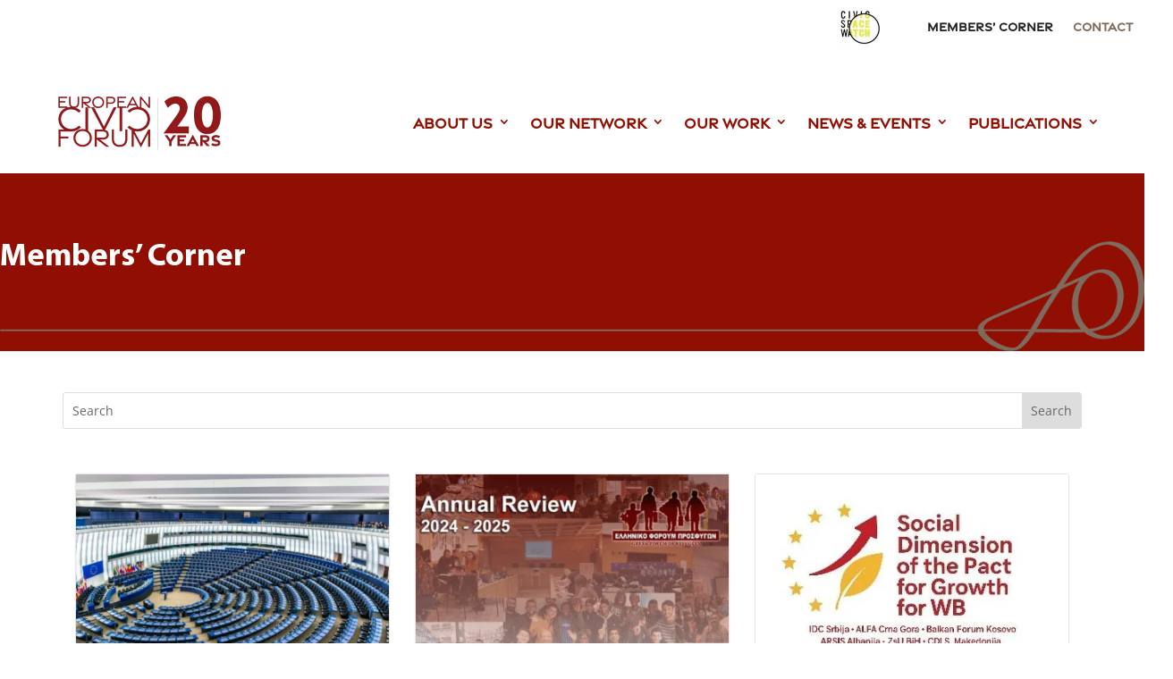

--- FILE ---
content_type: text/html; charset=UTF-8
request_url: https://civic-forum.eu/members-corner/page/14?et_blog
body_size: 61798
content:
<!DOCTYPE html><html dir="ltr" lang="en-US" prefix="og: https://ogp.me/ns#"><head><script data-no-optimize="1">var litespeed_docref=sessionStorage.getItem("litespeed_docref");litespeed_docref&&(Object.defineProperty(document,"referrer",{get:function(){return litespeed_docref}}),sessionStorage.removeItem("litespeed_docref"));</script> <meta charset="UTF-8" /><meta http-equiv="X-UA-Compatible" content="IE=edge"><link rel="pingback" href="https://civic-forum.eu/xmlrpc.php" /> <script type="litespeed/javascript">document.documentElement.className='js'</script> <title>Members’ Corner - European Civic Forum</title><link rel="preconnect" href="https://fonts.gstatic.com" crossorigin /><script id="diviarea-loader" type="litespeed/javascript">window.DiviPopupData=window.DiviAreaConfig={"zIndex":1000000,"animateSpeed":400,"triggerClassPrefix":"show-popup-","idAttrib":"data-popup","modalIndicatorClass":"is-modal","blockingIndicatorClass":"is-blocking","defaultShowCloseButton":!0,"withCloseClass":"with-close","noCloseClass":"no-close","triggerCloseClass":"close","singletonClass":"single","darkModeClass":"dark","noShadowClass":"no-shadow","altCloseClass":"close-alt","popupSelector":".et_pb_section.popup","initializeOnEvent":"et_pb_after_init_modules","popupWrapperClass":"area-outer-wrap","fullHeightClass":"full-height","openPopupClass":"da-overlay-visible","overlayClass":"da-overlay","exitIndicatorClass":"on-exit","hoverTriggerClass":"on-hover","clickTriggerClass":"on-click","onExitDelay":2000,"notMobileClass":"not-mobile","notTabletClass":"not-tablet","notDesktopClass":"not-desktop","baseContext":"body","activePopupClass":"is-open","closeButtonClass":"da-close","withLoaderClass":"with-loader","debug":!1,"ajaxUrl":"https:\/\/civic-forum.eu\/wp-admin\/admin-ajax.php","sys":[]};var divimode_loader=function(){"use strict";!function(t){t.DiviArea=t.DiviPopup={loaded:!1};var n=t.DiviArea,i=n.Hooks={},o={};function r(t,n,i){var r,e,c;if("string"==typeof t)if(o[t]){if(n)if((r=o[t])&&i)for(c=r.length;c--;)(e=r[c]).callback===n&&e.context===i&&(r[c]=!1);else for(c=r.length;c--;)r[c].callback===n&&(r[c]=!1)}else o[t]=[]}function e(t,n,i,r){if("string"==typeof t){var e={callback:n,priority:i,context:r},c=o[t];c?(c.push(e),c=function(t){var n,i,o,r,e=t.length;for(r=1;r<e;r++)for(n=t[r],i=r;i>0;i--)(o=t[i-1]).priority>n.priority&&(t[i]=o,t[i-1]=n);return t}(c)):c=[e],o[t]=c}}function c(t,n,i){"string"==typeof n&&(n=[n]);var r,e,c=[];for(r=0;r<n.length;r++)Array.prototype.push.apply(c,o[n[r]]);for(e=0;e<c.length;e++){var a=void 0;c[e]&&"function"==typeof c[e].callback&&("filter"===t?void 0!==(a=c[e].callback.apply(c[e].context,i))&&(i[0]=a):c[e].callback.apply(c[e].context,i))}if("filter"===t)return i[0]}i.silent=function(){return i},n.removeFilter=i.removeFilter=function(t,n){r(t,n)},n.removeAction=i.removeAction=function(t,n){r(t,n)},n.applyFilters=i.applyFilters=function(t){for(var n=[],i=arguments.length-1;i-->0;)n[i]=arguments[i+1];return c("filter",t,n)},n.doAction=i.doAction=function(t){for(var n=[],i=arguments.length-1;i-->0;)n[i]=arguments[i+1];c("action",t,n)},n.addFilter=i.addFilter=function(n,i,o,r){e(n,i,parseInt(o||10,10),r||t)},n.addAction=i.addAction=function(n,i,o,r){e(n,i,parseInt(o||10,10),r||t)},n.addActionOnce=i.addActionOnce=function(n,i,o,c){e(n,i,parseInt(o||10,10),c||t),e(n,(function(){r(n,i)}),1+parseInt(o||10,10),c||t)}}(window);return{}}()</script><style id="et-divi-userfonts">@font-face { font-family: "Myriad Pro Bold"; font-display: swap;  src: url("https://civic-forum.eu/wp-content/uploads/et-fonts/MyriadPro-Bold.ttf") format("truetype"); }@font-face { font-family: "Gravesend Sans Medium"; font-display: swap;  src: url("https://civic-forum.eu/wp-content/uploads/et-fonts/gravesend-sans-medium.otf") format("opentype"); }</style><style id="et-builder-googlefonts-cached-inline">/* Original: https://fonts.googleapis.com/css?family=Open+Sans:300,regular,500,600,700,800,300italic,italic,500italic,600italic,700italic,800italic&#038;subset=cyrillic,cyrillic-ext,greek,greek-ext,hebrew,latin,latin-ext,vietnamese&#038;display=swap *//* User Agent: Mozilla/5.0 (Unknown; Linux x86_64) AppleWebKit/538.1 (KHTML, like Gecko) Safari/538.1 Daum/4.1 */@font-face {font-family: 'Open Sans';font-style: italic;font-weight: 300;font-stretch: normal;font-display: swap;src: url(https://fonts.gstatic.com/s/opensans/v44/memQYaGs126MiZpBA-UFUIcVXSCEkx2cmqvXlWq8tWZ0Pw86hd0Rk5hkaVc.ttf) format('truetype');}@font-face {font-family: 'Open Sans';font-style: italic;font-weight: 400;font-stretch: normal;font-display: swap;src: url(https://fonts.gstatic.com/s/opensans/v44/memQYaGs126MiZpBA-UFUIcVXSCEkx2cmqvXlWq8tWZ0Pw86hd0Rk8ZkaVc.ttf) format('truetype');}@font-face {font-family: 'Open Sans';font-style: italic;font-weight: 500;font-stretch: normal;font-display: swap;src: url(https://fonts.gstatic.com/s/opensans/v44/memQYaGs126MiZpBA-UFUIcVXSCEkx2cmqvXlWq8tWZ0Pw86hd0Rk_RkaVc.ttf) format('truetype');}@font-face {font-family: 'Open Sans';font-style: italic;font-weight: 600;font-stretch: normal;font-display: swap;src: url(https://fonts.gstatic.com/s/opensans/v44/memQYaGs126MiZpBA-UFUIcVXSCEkx2cmqvXlWq8tWZ0Pw86hd0RkxhjaVc.ttf) format('truetype');}@font-face {font-family: 'Open Sans';font-style: italic;font-weight: 700;font-stretch: normal;font-display: swap;src: url(https://fonts.gstatic.com/s/opensans/v44/memQYaGs126MiZpBA-UFUIcVXSCEkx2cmqvXlWq8tWZ0Pw86hd0RkyFjaVc.ttf) format('truetype');}@font-face {font-family: 'Open Sans';font-style: italic;font-weight: 800;font-stretch: normal;font-display: swap;src: url(https://fonts.gstatic.com/s/opensans/v44/memQYaGs126MiZpBA-UFUIcVXSCEkx2cmqvXlWq8tWZ0Pw86hd0Rk0ZjaVc.ttf) format('truetype');}@font-face {font-family: 'Open Sans';font-style: normal;font-weight: 300;font-stretch: normal;font-display: swap;src: url(https://fonts.gstatic.com/s/opensans/v44/memSYaGs126MiZpBA-UvWbX2vVnXBbObj2OVZyOOSr4dVJWUgsiH0C4n.ttf) format('truetype');}@font-face {font-family: 'Open Sans';font-style: normal;font-weight: 400;font-stretch: normal;font-display: swap;src: url(https://fonts.gstatic.com/s/opensans/v44/memSYaGs126MiZpBA-UvWbX2vVnXBbObj2OVZyOOSr4dVJWUgsjZ0C4n.ttf) format('truetype');}@font-face {font-family: 'Open Sans';font-style: normal;font-weight: 500;font-stretch: normal;font-display: swap;src: url(https://fonts.gstatic.com/s/opensans/v44/memSYaGs126MiZpBA-UvWbX2vVnXBbObj2OVZyOOSr4dVJWUgsjr0C4n.ttf) format('truetype');}@font-face {font-family: 'Open Sans';font-style: normal;font-weight: 600;font-stretch: normal;font-display: swap;src: url(https://fonts.gstatic.com/s/opensans/v44/memSYaGs126MiZpBA-UvWbX2vVnXBbObj2OVZyOOSr4dVJWUgsgH1y4n.ttf) format('truetype');}@font-face {font-family: 'Open Sans';font-style: normal;font-weight: 700;font-stretch: normal;font-display: swap;src: url(https://fonts.gstatic.com/s/opensans/v44/memSYaGs126MiZpBA-UvWbX2vVnXBbObj2OVZyOOSr4dVJWUgsg-1y4n.ttf) format('truetype');}@font-face {font-family: 'Open Sans';font-style: normal;font-weight: 800;font-stretch: normal;font-display: swap;src: url(https://fonts.gstatic.com/s/opensans/v44/memSYaGs126MiZpBA-UvWbX2vVnXBbObj2OVZyOOSr4dVJWUgshZ1y4n.ttf) format('truetype');}/* User Agent: Mozilla/5.0 (Windows NT 6.1; WOW64; rv:27.0) Gecko/20100101 Firefox/27.0 */@font-face {font-family: 'Open Sans';font-style: italic;font-weight: 300;font-stretch: normal;font-display: swap;src: url(https://fonts.gstatic.com/l/font?kit=memQYaGs126MiZpBA-UFUIcVXSCEkx2cmqvXlWq8tWZ0Pw86hd0Rk5hkaVQ&skey=743457fe2cc29280&v=v44) format('woff');}@font-face {font-family: 'Open Sans';font-style: italic;font-weight: 400;font-stretch: normal;font-display: swap;src: url(https://fonts.gstatic.com/l/font?kit=memQYaGs126MiZpBA-UFUIcVXSCEkx2cmqvXlWq8tWZ0Pw86hd0Rk8ZkaVQ&skey=743457fe2cc29280&v=v44) format('woff');}@font-face {font-family: 'Open Sans';font-style: italic;font-weight: 500;font-stretch: normal;font-display: swap;src: url(https://fonts.gstatic.com/l/font?kit=memQYaGs126MiZpBA-UFUIcVXSCEkx2cmqvXlWq8tWZ0Pw86hd0Rk_RkaVQ&skey=743457fe2cc29280&v=v44) format('woff');}@font-face {font-family: 'Open Sans';font-style: italic;font-weight: 600;font-stretch: normal;font-display: swap;src: url(https://fonts.gstatic.com/l/font?kit=memQYaGs126MiZpBA-UFUIcVXSCEkx2cmqvXlWq8tWZ0Pw86hd0RkxhjaVQ&skey=743457fe2cc29280&v=v44) format('woff');}@font-face {font-family: 'Open Sans';font-style: italic;font-weight: 700;font-stretch: normal;font-display: swap;src: url(https://fonts.gstatic.com/l/font?kit=memQYaGs126MiZpBA-UFUIcVXSCEkx2cmqvXlWq8tWZ0Pw86hd0RkyFjaVQ&skey=743457fe2cc29280&v=v44) format('woff');}@font-face {font-family: 'Open Sans';font-style: italic;font-weight: 800;font-stretch: normal;font-display: swap;src: url(https://fonts.gstatic.com/l/font?kit=memQYaGs126MiZpBA-UFUIcVXSCEkx2cmqvXlWq8tWZ0Pw86hd0Rk0ZjaVQ&skey=743457fe2cc29280&v=v44) format('woff');}@font-face {font-family: 'Open Sans';font-style: normal;font-weight: 300;font-stretch: normal;font-display: swap;src: url(https://fonts.gstatic.com/l/font?kit=memSYaGs126MiZpBA-UvWbX2vVnXBbObj2OVZyOOSr4dVJWUgsiH0C4k&skey=62c1cbfccc78b4b2&v=v44) format('woff');}@font-face {font-family: 'Open Sans';font-style: normal;font-weight: 400;font-stretch: normal;font-display: swap;src: url(https://fonts.gstatic.com/l/font?kit=memSYaGs126MiZpBA-UvWbX2vVnXBbObj2OVZyOOSr4dVJWUgsjZ0C4k&skey=62c1cbfccc78b4b2&v=v44) format('woff');}@font-face {font-family: 'Open Sans';font-style: normal;font-weight: 500;font-stretch: normal;font-display: swap;src: url(https://fonts.gstatic.com/l/font?kit=memSYaGs126MiZpBA-UvWbX2vVnXBbObj2OVZyOOSr4dVJWUgsjr0C4k&skey=62c1cbfccc78b4b2&v=v44) format('woff');}@font-face {font-family: 'Open Sans';font-style: normal;font-weight: 600;font-stretch: normal;font-display: swap;src: url(https://fonts.gstatic.com/l/font?kit=memSYaGs126MiZpBA-UvWbX2vVnXBbObj2OVZyOOSr4dVJWUgsgH1y4k&skey=62c1cbfccc78b4b2&v=v44) format('woff');}@font-face {font-family: 'Open Sans';font-style: normal;font-weight: 700;font-stretch: normal;font-display: swap;src: url(https://fonts.gstatic.com/l/font?kit=memSYaGs126MiZpBA-UvWbX2vVnXBbObj2OVZyOOSr4dVJWUgsg-1y4k&skey=62c1cbfccc78b4b2&v=v44) format('woff');}@font-face {font-family: 'Open Sans';font-style: normal;font-weight: 800;font-stretch: normal;font-display: swap;src: url(https://fonts.gstatic.com/l/font?kit=memSYaGs126MiZpBA-UvWbX2vVnXBbObj2OVZyOOSr4dVJWUgshZ1y4k&skey=62c1cbfccc78b4b2&v=v44) format('woff');}/* User Agent: Mozilla/5.0 (Windows NT 6.3; rv:39.0) Gecko/20100101 Firefox/39.0 */@font-face {font-family: 'Open Sans';font-style: italic;font-weight: 300;font-stretch: normal;font-display: swap;src: url(https://fonts.gstatic.com/s/opensans/v44/memQYaGs126MiZpBA-UFUIcVXSCEkx2cmqvXlWq8tWZ0Pw86hd0Rk5hkaVI.woff2) format('woff2');}@font-face {font-family: 'Open Sans';font-style: italic;font-weight: 400;font-stretch: normal;font-display: swap;src: url(https://fonts.gstatic.com/s/opensans/v44/memQYaGs126MiZpBA-UFUIcVXSCEkx2cmqvXlWq8tWZ0Pw86hd0Rk8ZkaVI.woff2) format('woff2');}@font-face {font-family: 'Open Sans';font-style: italic;font-weight: 500;font-stretch: normal;font-display: swap;src: url(https://fonts.gstatic.com/s/opensans/v44/memQYaGs126MiZpBA-UFUIcVXSCEkx2cmqvXlWq8tWZ0Pw86hd0Rk_RkaVI.woff2) format('woff2');}@font-face {font-family: 'Open Sans';font-style: italic;font-weight: 600;font-stretch: normal;font-display: swap;src: url(https://fonts.gstatic.com/s/opensans/v44/memQYaGs126MiZpBA-UFUIcVXSCEkx2cmqvXlWq8tWZ0Pw86hd0RkxhjaVI.woff2) format('woff2');}@font-face {font-family: 'Open Sans';font-style: italic;font-weight: 700;font-stretch: normal;font-display: swap;src: url(https://fonts.gstatic.com/s/opensans/v44/memQYaGs126MiZpBA-UFUIcVXSCEkx2cmqvXlWq8tWZ0Pw86hd0RkyFjaVI.woff2) format('woff2');}@font-face {font-family: 'Open Sans';font-style: italic;font-weight: 800;font-stretch: normal;font-display: swap;src: url(https://fonts.gstatic.com/s/opensans/v44/memQYaGs126MiZpBA-UFUIcVXSCEkx2cmqvXlWq8tWZ0Pw86hd0Rk0ZjaVI.woff2) format('woff2');}@font-face {font-family: 'Open Sans';font-style: normal;font-weight: 300;font-stretch: normal;font-display: swap;src: url(https://fonts.gstatic.com/s/opensans/v44/memSYaGs126MiZpBA-UvWbX2vVnXBbObj2OVZyOOSr4dVJWUgsiH0C4i.woff2) format('woff2');}@font-face {font-family: 'Open Sans';font-style: normal;font-weight: 400;font-stretch: normal;font-display: swap;src: url(https://fonts.gstatic.com/s/opensans/v44/memSYaGs126MiZpBA-UvWbX2vVnXBbObj2OVZyOOSr4dVJWUgsjZ0C4i.woff2) format('woff2');}@font-face {font-family: 'Open Sans';font-style: normal;font-weight: 500;font-stretch: normal;font-display: swap;src: url(https://fonts.gstatic.com/s/opensans/v44/memSYaGs126MiZpBA-UvWbX2vVnXBbObj2OVZyOOSr4dVJWUgsjr0C4i.woff2) format('woff2');}@font-face {font-family: 'Open Sans';font-style: normal;font-weight: 600;font-stretch: normal;font-display: swap;src: url(https://fonts.gstatic.com/s/opensans/v44/memSYaGs126MiZpBA-UvWbX2vVnXBbObj2OVZyOOSr4dVJWUgsgH1y4i.woff2) format('woff2');}@font-face {font-family: 'Open Sans';font-style: normal;font-weight: 700;font-stretch: normal;font-display: swap;src: url(https://fonts.gstatic.com/s/opensans/v44/memSYaGs126MiZpBA-UvWbX2vVnXBbObj2OVZyOOSr4dVJWUgsg-1y4i.woff2) format('woff2');}@font-face {font-family: 'Open Sans';font-style: normal;font-weight: 800;font-stretch: normal;font-display: swap;src: url(https://fonts.gstatic.com/s/opensans/v44/memSYaGs126MiZpBA-UvWbX2vVnXBbObj2OVZyOOSr4dVJWUgshZ1y4i.woff2) format('woff2');}</style><meta name="robots" content="max-image-preview:large" /><meta name="google-site-verification" content="nmhVfltbNG9FtHNK0oTHLTY4OHuUxw_A44hcRexwVeY" /><link rel="canonical" href="https://civic-forum.eu/members-corner" /><meta name="generator" content="All in One SEO (AIOSEO) 4.9.3" /><meta property="og:locale" content="en_US" /><meta property="og:site_name" content="European Civic Forum - Democracy, Solidarity, Rights FOR ALL!" /><meta property="og:type" content="article" /><meta property="og:title" content="Members’ Corner - European Civic Forum" /><meta property="og:url" content="https://civic-forum.eu/members-corner" /><meta property="og:image" content="https://civic-forum.eu/wp-content/uploads/2023/10/General-TC-2.png" /><meta property="og:image:secure_url" content="https://civic-forum.eu/wp-content/uploads/2023/10/General-TC-2.png" /><meta property="og:image:width" content="1600" /><meta property="og:image:height" content="900" /><meta property="article:published_time" content="2020-10-15T16:02:18+00:00" /><meta property="article:modified_time" content="2025-06-30T14:44:36+00:00" /><meta property="article:publisher" content="https://www.facebook.com/EuropeanCivicForum" /><meta name="twitter:card" content="summary_large_image" /><meta name="twitter:site" content="@EUCivicForum" /><meta name="twitter:title" content="Members’ Corner - European Civic Forum" /><meta name="twitter:creator" content="@EUCivicForum" /><meta name="twitter:image" content="https://civic-forum.eu/wp-content/uploads/2023/10/General-TC-2.png" /> <script type="application/ld+json" class="aioseo-schema">{"@context":"https:\/\/schema.org","@graph":[{"@type":"BreadcrumbList","@id":"https:\/\/civic-forum.eu\/members-corner#breadcrumblist","itemListElement":[{"@type":"ListItem","@id":"https:\/\/civic-forum.eu#listItem","position":1,"name":"Home","item":"https:\/\/civic-forum.eu","nextItem":{"@type":"ListItem","@id":"https:\/\/civic-forum.eu\/members-corner#listItem","name":"Members&#8217; Corner"}},{"@type":"ListItem","@id":"https:\/\/civic-forum.eu\/members-corner#listItem","position":2,"name":"Members&#8217; Corner","previousItem":{"@type":"ListItem","@id":"https:\/\/civic-forum.eu#listItem","name":"Home"}}]},{"@type":"Organization","@id":"https:\/\/civic-forum.eu\/#organization","name":"European Civic Forum","description":"Democracy, Solidarity, Rights FOR ALL!","url":"https:\/\/civic-forum.eu\/","logo":{"@type":"ImageObject","url":"https:\/\/civic-forum.eu\/wp-content\/uploads\/2023\/02\/Untitled-design-29.png","@id":"https:\/\/civic-forum.eu\/members-corner\/#organizationLogo","width":250,"height":200},"image":{"@id":"https:\/\/civic-forum.eu\/members-corner\/#organizationLogo"},"sameAs":["https:\/\/www.facebook.com\/EuropeanCivicForum","https:\/\/twitter.com\/EUCivicForum","https:\/\/www.instagram.com\/europeancivicforum\/","https:\/\/www.youtube.com\/@europeancivicforum\/","https:\/\/www.linkedin.com\/company\/12612652\/","https:\/\/bsky.app\/profile\/civic-forum.eu"]},{"@type":"WebPage","@id":"https:\/\/civic-forum.eu\/members-corner#webpage","url":"https:\/\/civic-forum.eu\/members-corner","name":"Members\u2019 Corner - European Civic Forum","inLanguage":"en-US","isPartOf":{"@id":"https:\/\/civic-forum.eu\/#website"},"breadcrumb":{"@id":"https:\/\/civic-forum.eu\/members-corner#breadcrumblist"},"datePublished":"2020-10-15T18:02:18+02:00","dateModified":"2025-06-30T16:44:36+02:00"},{"@type":"WebSite","@id":"https:\/\/civic-forum.eu\/#website","url":"https:\/\/civic-forum.eu\/","name":"European Civic Forum","alternateName":"Forum civique europ\u00e9en","description":"Democracy, Solidarity, Rights FOR ALL!","inLanguage":"en-US","publisher":{"@id":"https:\/\/civic-forum.eu\/#organization"}}]}</script>  <script id="cookieyes" type="litespeed/javascript" data-src="https://cdn-cookieyes.com/client_data/0e0318d90c19da3680ae98b1/script.js"></script><link rel='dns-prefetch' href='//www.googletagmanager.com' /><link rel="alternate" type="application/rss+xml" title="European Civic Forum &raquo; Feed" href="https://civic-forum.eu/feed" /><link rel="alternate" type="application/rss+xml" title="European Civic Forum &raquo; Comments Feed" href="https://civic-forum.eu/comments/feed" /><link rel="alternate" title="oEmbed (JSON)" type="application/json+oembed" href="https://civic-forum.eu/wp-json/oembed/1.0/embed?url=https%3A%2F%2Fcivic-forum.eu%2Fmembers-corner" /><link rel="alternate" title="oEmbed (XML)" type="text/xml+oembed" href="https://civic-forum.eu/wp-json/oembed/1.0/embed?url=https%3A%2F%2Fcivic-forum.eu%2Fmembers-corner&#038;format=xml" /><meta content="Divi v.4.27.5" name="generator"/><style id="litespeed-ccss">body{--wp--preset--color--black:#000;--wp--preset--color--cyan-bluish-gray:#abb8c3;--wp--preset--color--white:#fff;--wp--preset--color--pale-pink:#f78da7;--wp--preset--color--vivid-red:#cf2e2e;--wp--preset--color--luminous-vivid-orange:#ff6900;--wp--preset--color--luminous-vivid-amber:#fcb900;--wp--preset--color--light-green-cyan:#7bdcb5;--wp--preset--color--vivid-green-cyan:#00d084;--wp--preset--color--pale-cyan-blue:#8ed1fc;--wp--preset--color--vivid-cyan-blue:#0693e3;--wp--preset--color--vivid-purple:#9b51e0;--wp--preset--gradient--vivid-cyan-blue-to-vivid-purple:linear-gradient(135deg,rgba(6,147,227,1) 0%,#9b51e0 100%);--wp--preset--gradient--light-green-cyan-to-vivid-green-cyan:linear-gradient(135deg,#7adcb4 0%,#00d082 100%);--wp--preset--gradient--luminous-vivid-amber-to-luminous-vivid-orange:linear-gradient(135deg,rgba(252,185,0,1) 0%,rgba(255,105,0,1) 100%);--wp--preset--gradient--luminous-vivid-orange-to-vivid-red:linear-gradient(135deg,rgba(255,105,0,1) 0%,#cf2e2e 100%);--wp--preset--gradient--very-light-gray-to-cyan-bluish-gray:linear-gradient(135deg,#eee 0%,#a9b8c3 100%);--wp--preset--gradient--cool-to-warm-spectrum:linear-gradient(135deg,#4aeadc 0%,#9778d1 20%,#cf2aba 40%,#ee2c82 60%,#fb6962 80%,#fef84c 100%);--wp--preset--gradient--blush-light-purple:linear-gradient(135deg,#ffceec 0%,#9896f0 100%);--wp--preset--gradient--blush-bordeaux:linear-gradient(135deg,#fecda5 0%,#fe2d2d 50%,#6b003e 100%);--wp--preset--gradient--luminous-dusk:linear-gradient(135deg,#ffcb70 0%,#c751c0 50%,#4158d0 100%);--wp--preset--gradient--pale-ocean:linear-gradient(135deg,#fff5cb 0%,#b6e3d4 50%,#33a7b5 100%);--wp--preset--gradient--electric-grass:linear-gradient(135deg,#caf880 0%,#71ce7e 100%);--wp--preset--gradient--midnight:linear-gradient(135deg,#020381 0%,#2874fc 100%);--wp--preset--font-size--small:13px;--wp--preset--font-size--medium:20px;--wp--preset--font-size--large:36px;--wp--preset--font-size--x-large:42px;--wp--preset--spacing--20:.44rem;--wp--preset--spacing--30:.67rem;--wp--preset--spacing--40:1rem;--wp--preset--spacing--50:1.5rem;--wp--preset--spacing--60:2.25rem;--wp--preset--spacing--70:3.38rem;--wp--preset--spacing--80:5.06rem;--wp--preset--shadow--natural:6px 6px 9px rgba(0,0,0,.2);--wp--preset--shadow--deep:12px 12px 50px rgba(0,0,0,.4);--wp--preset--shadow--sharp:6px 6px 0px rgba(0,0,0,.2);--wp--preset--shadow--outlined:6px 6px 0px -3px rgba(255,255,255,1),6px 6px rgba(0,0,0,1);--wp--preset--shadow--crisp:6px 6px 0px rgba(0,0,0,1)}body{margin:0;--wp--style--global--content-size:823px;--wp--style--global--wide-size:1080px}body{padding-top:0;padding-right:0;padding-bottom:0;padding-left:0}:host,:root{--fa-style-family-brands:"Font Awesome 6 Brands";--fa-font-brands:normal 400 1em/1 "Font Awesome 6 Brands"}:host,:root{--fa-font-regular:normal 400 1em/1 "Font Awesome 6 Free"}:host,:root{--fa-style-family-classic:"Font Awesome 6 Free";--fa-font-solid:normal 900 1em/1 "Font Awesome 6 Free"}.rt-tpg-container *{box-sizing:border-box}.rt-tpg-container :after,.rt-tpg-container :before{box-sizing:border-box}.rt-container-fluid{margin-left:auto;margin-right:auto;padding-left:15px;padding-right:15px}img{vertical-align:middle}.clearfix:after,.clearfix:before,.rt-container-fluid:after,.rt-container-fluid:before{content:" ";display:table}.clearfix:after,.rt-container-fluid:after,.rt-row:after{clear:both}.rt-row{margin-left:-15px;margin-right:-15px}.rt-container-fluid{position:relative}.tpg-even{display:flex;flex-wrap:wrap}.rt-tpg-container>div{position:relative}::-moz-range-track{background:#d7dcdf;border:0}input::-moz-focus-inner,input::-moz-focus-outer{border:0}p:not(.has-background):last-of-type{padding-bottom:0}.et_pb_text_align_left{text-align:left}.et_pb_text_align_right{text-align:right}.et_pb_text_align_justified{text-align:justify}a,body,div,form,h1,h2,h3,h4,html,img,label,li,p,span,strong,ul{margin:0;padding:0;border:0;outline:0;font-size:100%;-ms-text-size-adjust:100%;-webkit-text-size-adjust:100%;vertical-align:baseline;background:0 0}body{line-height:1}ul{list-style:none}:focus{outline:0}table{border-collapse:collapse;border-spacing:0}article,header,nav{display:block}body{font-family:Open Sans,Arial,sans-serif;font-size:14px;color:#666;background-color:#fff;line-height:1.7em;font-weight:500;-webkit-font-smoothing:antialiased;-moz-osx-font-smoothing:grayscale}body.et_cover_background{background-size:cover!important;background-position:top!important;background-repeat:no-repeat!important;background-attachment:fixed}a{color:#2ea3f2}a{text-decoration:none}p{padding-bottom:1em}p:not(.has-background):last-of-type{padding-bottom:0}strong{font-weight:700}h1,h2,h3,h4{color:#333;padding-bottom:10px;line-height:1em;font-weight:500}h1{font-size:30px}h2{font-size:26px}h3{font-size:22px}h4{font-size:18px}input{-webkit-appearance:none}input[type=text]{background-color:#fff;border:1px solid #bbb;padding:2px;color:#4e4e4e}input[type=text]{margin:0}input{font-family:inherit}img{max-width:100%;height:auto}#main-content{background-color:#fff}.et-l--header ul{list-style-type:disc;padding:0 0 23px 1em;line-height:26px}.page.et_pb_pagebuilder_layout #main-content{background-color:transparent}@media (max-width:980px){#page-container{padding-top:80px}.et-tb-has-header #page-container{padding-top:0!important}}.et_pb_pagebuilder_layout .entry-content{margin-bottom:0!important;padding-top:0}.et_pb_scroll_top.et-pb-icon{text-align:center;background:rgba(0,0,0,.4);text-decoration:none;position:fixed;z-index:99999;bottom:125px;right:0;-webkit-border-top-left-radius:5px;-webkit-border-bottom-left-radius:5px;-moz-border-radius-topleft:5px;-moz-border-radius-bottomleft:5px;border-top-left-radius:5px;border-bottom-left-radius:5px;display:none;font-size:30px;padding:5px;color:#fff}.et_pb_scroll_top:before{content:"2"}.nav li ul{border-color:#2ea3f2}.mobile_menu_bar:after,.mobile_menu_bar:before{color:#2ea3f2}.et-menu,nav.et-menu-nav{float:left}.mobile_menu_bar:before{content:"";font-size:32px;left:0;position:relative;top:0}*{-webkit-box-sizing:border-box;box-sizing:border-box}.et_pb_button:after,.mobile_menu_bar:before{font-family:ETmodules!important;speak:none;font-style:normal;font-weight:400;-webkit-font-feature-settings:normal;font-feature-settings:normal;font-variant:normal;text-transform:none;line-height:1;-webkit-font-smoothing:antialiased;-moz-osx-font-smoothing:grayscale;text-shadow:0 0;direction:ltr}.et-pb-icon{content:attr(data-icon)}.et-pb-icon{font-family:ETmodules;speak:none;font-weight:400;-webkit-font-feature-settings:normal;font-feature-settings:normal;font-variant:normal;text-transform:none;line-height:1;-webkit-font-smoothing:antialiased;font-size:96px;font-style:normal;display:inline-block;-webkit-box-sizing:border-box;box-sizing:border-box;direction:ltr}.et_pb_button{font-size:20px;font-weight:500;padding:.3em 1em;line-height:1.7em!important;background-color:transparent;background-size:cover;background-position:50%;background-repeat:no-repeat;border:2px solid;border-radius:3px}.et_pb_button{position:relative}.et_pb_button:after,.et_pb_button:before{font-size:32px;line-height:1em;content:"";opacity:0;position:absolute;margin-left:-1em;text-transform:none;-webkit-font-feature-settings:"kern" off;font-feature-settings:"kern" off;font-variant:none;font-style:normal;font-weight:400;text-shadow:none}.et_pb_button:before{display:none}.et_pb_bg_layout_dark h2{color:#fff!important}.et_pb_module.et_pb_text_align_left{text-align:left}.et_pb_module.et_pb_text_align_right{text-align:right}.et_pb_module.et_pb_text_align_justified{text-align:justify}.clearfix:after{visibility:hidden;display:block;font-size:0;content:" ";clear:both;height:0}.et_builder_inner_content{position:relative;z-index:1}header .et_builder_inner_content{z-index:2}.et_pb_css_mix_blend_mode_passthrough{mix-blend-mode:unset!important}.et_pb_module,.et_pb_with_background{position:relative;background-size:cover;background-position:50%;background-repeat:no-repeat}.et_pb_with_border{position:relative;border:0 solid #333}.screen-reader-text{border:0;clip:rect(1px,1px,1px,1px);-webkit-clip-path:inset(50%);clip-path:inset(50%);height:1px;margin:-1px;overflow:hidden;padding:0;position:absolute!important;width:1px;word-wrap:normal!important}header.et-l.et-l--header:after{clear:both;display:block;content:""}.et_pb_module{-webkit-animation-timing-function:linear;animation-timing-function:linear;-webkit-animation-duration:.2s;animation-duration:.2s}@media (min-width:981px){.et_pb_section div.et_pb_row .et_pb_column .et_pb_module:last-child{margin-bottom:0}}@media (max-width:980px){.et_pb_column .et_pb_module{margin-bottom:30px}.et_pb_row .et_pb_column .et_pb_module:last-child{margin-bottom:0}}@media (max-width:767px){[data-et-multi-view-load-phone-hidden=true]:not(.et_multi_view_swapped){display:none!important}}.et_pb_section{position:relative;background-color:#fff;background-position:50%;background-size:100%;background-size:cover}.et_pb_fullwidth_section{padding:0}.et_pb_fullwidth_section>.et_pb_module:not(.et_pb_post_content):not(.et_pb_fullwidth_post_content) .et_pb_row{padding:0!important}@media (min-width:981px){.et_pb_section{padding:4% 0}.et_pb_fullwidth_section{padding:0}}@media (max-width:980px){.et_pb_section{padding:50px 0}.et_pb_fullwidth_section{padding:0}}.et_pb_row{width:80%;max-width:1080px;margin:auto;position:relative}.et_pb_row:after{content:"";display:block;clear:both;visibility:hidden;line-height:0;height:0;width:0}.et_pb_column{float:left;background-size:cover;background-position:50%;position:relative;z-index:2;min-height:1px}.et_pb_row .et_pb_column.et-last-child,.et_pb_row .et_pb_column:last-child{margin-right:0!important}.et_pb_column,.et_pb_row{background-size:cover;background-position:50%;background-repeat:no-repeat}@media (min-width:981px){.et_pb_row{padding:2% 0}.et_pb_row .et_pb_column.et-last-child,.et_pb_row .et_pb_column:last-child{margin-right:0!important}.et_pb_row.et_pb_equal_columns{display:-webkit-box;display:-ms-flexbox;display:flex}.et_pb_row.et_pb_equal_columns>.et_pb_column{-webkit-box-ordinal-group:2;-ms-flex-order:1;order:1}}@media (max-width:980px){.et_pb_row{max-width:1080px}.et_pb_row{padding:30px 0}.et_pb_column{width:100%;margin-bottom:30px}.et_pb_row .et_pb_column.et-last-child,.et_pb_row .et_pb_column:last-child{margin-bottom:0}}@media (max-width:479px){.et_pb_column{width:100%!important}}.et_pb_newsletter_result{display:none}.et_pb_newsletter_success{text-align:center}.et_pb_contact_form_label{display:none}.et_pb_contact_field *{position:relative}.et-menu li{display:inline-block;font-size:14px;padding-right:22px}.et-menu>li:last-child{padding-right:0}.et-menu a{color:rgba(0,0,0,.6);text-decoration:none;display:block;position:relative}.et-menu li>a{padding-bottom:29px;word-wrap:break-word}.et_pb_menu__wrap .mobile_menu_bar{-webkit-transform:translateY(3%);transform:translateY(3%)}.et_pb_menu__wrap .mobile_menu_bar:before{top:0}.et_pb_menu__logo{overflow:hidden}.et_pb_menu__logo img{display:block}@media (max-width:980px){.et-menu{display:none}.et_mobile_nav_menu{display:block;margin-top:-1px}}@media (min-width:981px){.et_pb_gutters2 .et_pb_column{margin-right:3%}.et_pb_gutters2 .et_pb_column_4_4{width:100%}.et_pb_gutters2 .et_pb_column_4_4 .et_pb_module{margin-bottom:1.5%}.et_pb_gutters2 .et_pb_column_3_5{width:58.8%}.et_pb_gutters2 .et_pb_column_3_5 .et_pb_module{margin-bottom:2.551%}.et_pb_gutters2 .et_pb_column_2_5{width:38.2%}.et_pb_gutters2 .et_pb_column_2_5 .et_pb_module{margin-bottom:3.927%}}.nav li li{padding:0 20px;margin:0}.et-menu li li a{padding:6px 20px;width:200px}.nav li{position:relative;line-height:1em}.nav li li{position:relative;line-height:2em}.nav li ul{position:absolute;padding:20px 0;z-index:9999;width:240px;background:#fff;visibility:hidden;opacity:0;border-top:3px solid #2ea3f2;box-shadow:0 2px 5px rgba(0,0,0,.1);-moz-box-shadow:0 2px 5px rgba(0,0,0,.1);-webkit-box-shadow:0 2px 5px rgba(0,0,0,.1);-webkit-transform:translateZ(0);text-align:left}.nav li li ul{z-index:1000;top:-23px;left:240px}.nav li li a{font-size:14px}.et-menu .menu-item-has-children>a:first-child:after{font-family:ETmodules;content:"3";font-size:16px;position:absolute;right:0;top:0;font-weight:800}.et-menu .menu-item-has-children>a:first-child{padding-right:20px}.et-menu li li.menu-item-has-children>a:first-child:after{right:20px;top:6px}.et_mobile_nav_menu{float:right;display:none}.mobile_menu_bar{position:relative;display:block;line-height:0}.mobile_menu_bar:before{content:"a";font-size:32px;position:relative;left:0;top:0}.et_pb_module .mobile_menu_bar:before{top:2px}.et_pb_button_module_wrapper.et_pb_button_alignment_center{text-align:center}.et_pb_button_module_wrapper>a{display:inline-block}.et_pb_code_inner{position:relative}.et_pb_fullwidth_section .et_pb_fullwidth_menu{position:relative}.et_pb_with_border.et_pb_fullwidth_menu .et_pb_menu__logo img{border:0 solid #333}.et_pb_fullwidth_menu .et-menu-nav,.et_pb_fullwidth_menu .et-menu-nav>ul{float:none}.et_pb_fullwidth_menu .et-menu-nav>ul{padding:0!important;line-height:1.7em}.et_pb_fullwidth_menu .et-menu-nav>ul ul{padding:20px 0;text-align:left}.et_pb_fullwidth_menu .et_pb_menu__wrap{-webkit-box-flex:1;-ms-flex:1 1 auto;flex:1 1 auto;display:-webkit-box;display:-ms-flexbox;display:flex;-webkit-box-pack:start;-ms-flex-pack:start;justify-content:flex-start;-webkit-box-align:stretch;-ms-flex-align:stretch;align-items:stretch;-ms-flex-wrap:wrap;flex-wrap:wrap;opacity:1}.et_pb_fullwidth_menu .et_pb_menu__menu{-webkit-box-flex:0;-ms-flex:0 1 auto;flex:0 1 auto;-webkit-box-pack:start;-ms-flex-pack:start;justify-content:flex-start}.et_pb_fullwidth_menu .et_pb_menu__menu,.et_pb_fullwidth_menu .et_pb_menu__menu>nav,.et_pb_fullwidth_menu .et_pb_menu__menu>nav>ul{display:-webkit-box;display:-ms-flexbox;display:flex;-webkit-box-align:stretch;-ms-flex-align:stretch;align-items:stretch}.et_pb_fullwidth_menu .et_pb_menu__menu>nav>ul{-ms-flex-wrap:wrap;flex-wrap:wrap;-webkit-box-pack:start;-ms-flex-pack:start;justify-content:flex-start}.et_pb_fullwidth_menu .et_pb_menu__menu>nav>ul>li{position:relative;display:-webkit-box;display:-ms-flexbox;display:flex;-webkit-box-align:stretch;-ms-flex-align:stretch;align-items:stretch;margin:0}.et_pb_fullwidth_menu .et_pb_menu__menu>nav>ul>li>ul{top:calc(100% - 1px);left:0}.et_pb_fullwidth_menu--with-logo .et_pb_menu__menu>nav>ul>li>a{display:-webkit-box;display:-ms-flexbox;display:flex;-webkit-box-align:center;-ms-flex-align:center;align-items:center;padding:31px 0;white-space:nowrap}.et_pb_fullwidth_menu--with-logo .et_pb_menu__menu>nav>ul>li>a:after{top:50%!important;-webkit-transform:translateY(-50%);transform:translateY(-50%)}.et_pb_fullwidth_menu--without-logo .et_pb_menu__menu>nav>ul{padding:0!important}.et_pb_fullwidth_menu--without-logo .et_pb_menu__menu>nav>ul>li{margin-top:8px}.et_pb_fullwidth_menu--without-logo .et_pb_menu__menu>nav>ul>li>a{padding-bottom:8px}.et_pb_fullwidth_menu .et-menu{margin-left:-11px;margin-right:-11px}.et_pb_fullwidth_menu .et-menu>li{padding-left:11px;padding-right:11px}.et_pb_fullwidth_menu--style-left_aligned .et_pb_row{display:-webkit-box;display:-ms-flexbox;display:flex;-webkit-box-align:stretch;-ms-flex-align:stretch;align-items:stretch}.et_pb_fullwidth_menu--style-left_aligned .et_pb_menu__logo-wrap{-webkit-box-flex:0;-ms-flex:0 1 auto;flex:0 1 auto;display:-webkit-box;display:-ms-flexbox;display:flex;-webkit-box-align:center;-ms-flex-align:center;align-items:center}.et_pb_fullwidth_menu--style-left_aligned .et_pb_menu__logo{margin-right:30px}.et_pb_fullwidth_menu--style-left_aligned.et_pb_text_align_right .et_pb_menu__menu>nav>ul,.et_pb_fullwidth_menu--style-left_aligned.et_pb_text_align_right .et_pb_menu__wrap{-webkit-box-pack:end;-ms-flex-pack:end;justify-content:flex-end}.et_pb_fullwidth_menu--without-logo .et_pb_menu__menu>nav>ul{padding:28px 0 0!important}.et_pb_fullwidth_menu--without-logo .et_pb_menu__menu>nav>ul>li{margin-top:5px}.et_pb_fullwidth_menu--without-logo .et_pb_menu__menu>nav>ul>li>a{display:-webkit-box;display:-ms-flexbox;display:flex;-webkit-box-align:center;-ms-flex-align:center;align-items:center;padding-bottom:29px;white-space:nowrap}@media (min-width:981px){.et_pb_fullwidth_menu.et_pb_fullwidth_menu_fullwidth .et_pb_row{width:100%;max-width:100%;padding:0 30px!important}}@media (max-width:980px){.et_pb_fullwidth_menu--style-left_aligned .et_pb_row{-webkit-box-align:center;-ms-flex-align:center;align-items:center}.et_pb_fullwidth_menu--style-left_aligned .et_pb_menu__wrap{-webkit-box-pack:end;-ms-flex-pack:end;justify-content:flex-end}.et_pb_fullwidth_menu--style-left_aligned.et_pb_text_align_right .et_pb_menu__wrap{-webkit-box-pack:end;-ms-flex-pack:end;justify-content:flex-end}.et_pb_fullwidth_menu .et_pb_row{min-height:81px}.et_pb_fullwidth_menu .et_pb_menu__menu{display:none}.et_pb_fullwidth_menu .et_mobile_nav_menu{float:none;margin:0 6px;display:-webkit-box;display:-ms-flexbox;display:flex;-webkit-box-align:center;-ms-flex-align:center;align-items:center}}.et-menu li li.menu-item-has-children>a:first-child:after{top:12px}.et_pb_title_container h1{font-size:26px}.et_pb_title_container{display:block;max-width:100%;word-wrap:break-word;z-index:98;position:relative}@media (max-width:767px){.et_pb_title_container h1{font-size:18px}}.et_pb_search .screen-reader-text{display:none}.et_pb_search{border:1px solid #ddd;border-radius:3px;overflow:hidden}.et_pb_search input.et_pb_s,.et_pb_search input.et_pb_searchsubmit{padding:.715em;margin:0;font-size:14px;line-height:normal!important;border:none;color:#666}.et_pb_search input.et_pb_s::-webkit-input-placeholder{color:#666}.et_pb_search input.et_pb_s::-moz-placeholder{color:#666}.et_pb_search input.et_pb_s:-ms-input-placeholder{color:#666}.et_pb_search input.et_pb_s{-webkit-appearance:none;background:0 0;display:inline-block;padding-right:80px;-webkit-box-flex:1;-ms-flex:1;flex:1;min-width:0}.et_pb_search .et_pb_searchform{position:relative}.et_pb_search .et_pb_searchform>div{display:-webkit-box;display:-ms-flexbox;display:flex}.et_pb_search input.et_pb_searchsubmit{min-height:100%!important;background-color:#ddd}.et_subscribe_loader{display:none;background:url(/wp-content/themes/Divi/includes/builder/styles/images/subscribe-loader.gif);width:16px;height:16px;position:absolute;left:50%;top:16px;margin-left:-8px}.et_pb_social_media_follow_network_name{display:none}.et_pb_text{word-wrap:break-word}.et_pb_text>:last-child{padding-bottom:0}.et_pb_text_inner{position:relative}:root{--tpg-primary-color:#0d6efd;--tpg-secondary-color:#0654c4;--tpg-primary-light:#c4d0ff}body.custom-background{background-color:#fff}body{font-size:16px}body{color:#222225}h1,h2,h3,h4{color:#910f02}body{line-height:1.8em}.mobile_menu_bar:before,.mobile_menu_bar:after{color:#910f02}.nav li ul{border-color:#910f02}.et_pb_row{max-width:1140px}a{color:#910f02}.nav li ul{border-color:#7e6b5d}body .et_pb_button{font-size:22px;background-color:#910f02;border-width:0!important}body.et_pb_button_helper_class .et_pb_button{color:#fff}body .et_pb_button:after{font-size:35.2px}h1,h2,h3,h4{font-weight:700;font-style:normal;text-transform:none;text-decoration:none;line-height:1.2em}@media only screen and (min-width:1425px){.et_pb_row{padding:28px 0}.et_pb_section{padding:57px 0}.et_pb_fullwidth_section{padding:0}}h1,.et_pb_title_container h1{font-size:36px}h2{font-size:30px}h3{font-size:26px}h4{font-size:21px}@media only screen and (max-width:980px){.mobile_menu_bar:before{color:#fff}}@media only screen and (max-width:767px){body{font-size:13px}h1{font-size:22px}h2{font-size:18px}h3{font-size:16px}h4{font-size:13px}.et_pb_section{padding:24px 0}.et_pb_section.et_pb_fullwidth_section{padding:0}}h1,h2,h3,h4{font-family:'Myriad Pro Bold',Helvetica,Arial,Lucida,sans-serif}body,input{font-family:'Open Sans',Helvetica,Arial,Lucida,sans-serif}.et_pb_button{font-family:'Myriad Pro Bold',Helvetica,Arial,Lucida,sans-serif}html,body{overflow-x:hidden}.mobile_menu_bar{position:relative;display:block;bottom:10px;line-height:0}body .et_pb_scroll_top{background-color:#222225!important;color:#ffffff!important;padding:10px 10px 10px 10px!important;right:20px!important;bottom:125px!important;border-radius:5px!important}:root{--wpforms-field-border-radius:3px;--wpforms-field-background-color:#fff;--wpforms-field-border-color:rgba(0,0,0,.25);--wpforms-field-text-color:rgba(0,0,0,.7);--wpforms-label-color:rgba(0,0,0,.85);--wpforms-label-sublabel-color:rgba(0,0,0,.55);--wpforms-label-error-color:#d63637;--wpforms-button-border-radius:3px;--wpforms-button-background-color:#066aab;--wpforms-button-text-color:#fff;--wpforms-field-size-input-height:43px;--wpforms-field-size-input-spacing:15px;--wpforms-field-size-font-size:16px;--wpforms-field-size-line-height:19px;--wpforms-field-size-padding-h:14px;--wpforms-field-size-checkbox-size:16px;--wpforms-field-size-sublabel-spacing:5px;--wpforms-field-size-icon-size:1;--wpforms-label-size-font-size:16px;--wpforms-label-size-line-height:19px;--wpforms-label-size-sublabel-font-size:14px;--wpforms-label-size-sublabel-line-height:17px;--wpforms-button-size-font-size:17px;--wpforms-button-size-height:41px;--wpforms-button-size-padding-h:15px;--wpforms-button-size-margin-top:10px}.et_pb_section_0_tb_header.et_pb_section{padding-bottom:0;margin-bottom:3px;background-color:#FFFFFF!important}.et_pb_fullwidth_menu_0_tb_header.et_pb_fullwidth_menu ul li a{font-family:'Gravesend Sans Medium',Helvetica,Arial,Lucida,sans-serif;font-weight:600;color:#7E6B5D!important}.et_pb_fullwidth_menu_0_tb_header.et_pb_fullwidth_menu{background-color:#fff;padding-top:0;padding-right:51px;padding-bottom:0;margin-top:-12px;margin-bottom:-16px}.et_pb_fullwidth_menu_0_tb_header.et_pb_fullwidth_menu ul li.current-menu-item a{color:#222225!important}.et_pb_section_1_tb_header.et_pb_section{background-color:#FFFFFF!important}.et_pb_section_2_tb_header{height:auto;max-height:none}.et_pb_fullwidth_menu_0_tb_header .mobile_nav .mobile_menu_bar:before,.et_pb_fullwidth_menu_1_tb_header .mobile_nav .mobile_menu_bar:before{color:#910f02}.et_pb_fullwidth_menu_1_tb_header.et_pb_fullwidth_menu ul li a{font-family:'Gravesend Sans Medium',Helvetica,Arial,Lucida,sans-serif;font-weight:700;font-size:17px;color:#910F02!important}.et_pb_fullwidth_menu_1_tb_header.et_pb_fullwidth_menu{background-color:rgba(255,255,255,0);border-color:rgba(255,255,255,0);padding-top:0;padding-right:50px;padding-bottom:20px;padding-left:50px;margin-top:-32px;margin-bottom:0;margin-left:0}.et_pb_fullwidth_menu_1_tb_header,.et_pb_fullwidth_menu_1_tb_header .sub-menu{box-shadow:0px 12px 18px -16px rgba(0,0,0,.3)}.et_pb_fullwidth_menu_1_tb_header.et_pb_fullwidth_menu .et-menu-nav li ul.sub-menu a{size:16px}.et_pb_fullwidth_menu_1_tb_header.et_pb_fullwidth_menu .nav li ul{background-color:#FFFFFF!important;border-color:#910f02}.et_pb_fullwidth_menu_1_tb_header.et_pb_fullwidth_menu .nav li ul.sub-menu a{color:#910F02!important}.et_pb_fullwidth_menu_1_tb_header .et_pb_menu__logo-wrap .et_pb_menu__logo img{width:auto}.et_pb_fullwidth_menu_1_tb_header .et_pb_row>.et_pb_menu__logo-wrap{width:auto;max-width:15%}.et_pb_fullwidth_menu_1_tb_header .et_pb_row>.et_pb_menu__logo-wrap .et_pb_menu__logo img{height:auto;max-height:200px}div.et_pb_section.et_pb_section_2_tb_header{background-size:contain;background-position:right 0 bottom 0;background-image:url(https://civic-forum.eu/wp-content/uploads/2022/12/ECF-Megahone-Only-Long-Line-Bronze.png)!important}.et_pb_section_2_tb_header.et_pb_section{padding-top:85px;margin-top:0;margin-bottom:0;background-color:#910F02!important}.et_pb_row_0_tb_header{max-height:none}.et_pb_post_title_0_tb_header .et_pb_title_container h1.entry-title{font-family:'Gravesend Sans Medium',Helvetica,Arial,Lucida,sans-serif;color:#FFFFFF!important}.et_pb_section .et_pb_post_title_0_tb_header.et_pb_post_title{margin-bottom:-39px!important;padding-top:63px!important}@media only screen and (min-width:981px){.et_pb_row_0_tb_header{width:100%}}@media only screen and (max-width:980px){.et_pb_fullwidth_menu_1_tb_header.et_pb_fullwidth_menu ul li a{font-size:14px}.et_pb_fullwidth_menu_1_tb_header.et_pb_fullwidth_menu{padding-bottom:10px;margin-top:0}.et_pb_fullwidth_menu_1_tb_header .et_pb_row>.et_pb_menu__logo-wrap{max-width:35%}.et_pb_fullwidth_menu_1_tb_header .et_pb_row>.et_pb_menu__logo-wrap .et_pb_menu__logo img{max-height:100px}.et_pb_section_2_tb_header{height:auto;max-height:none}.et_pb_section_2_tb_header.et_pb_section{padding-top:85px;background-color:#910F02!important}.et_pb_row_0_tb_header{max-height:none}.et_pb_section .et_pb_post_title_0_tb_header.et_pb_post_title{margin-bottom:-39px!important}}@media only screen and (min-width:768px) and (max-width:980px){.et_pb_fullwidth_menu_0_tb_header{display:none!important}}@media only screen and (max-width:767px){.et_pb_fullwidth_menu_0_tb_header{display:none!important}.et_pb_fullwidth_menu_1_tb_header.et_pb_fullwidth_menu ul li a{font-size:12px}.et_pb_fullwidth_menu_1_tb_header.et_pb_fullwidth_menu{padding-right:0;padding-bottom:10px;padding-left:0;margin-top:0;margin-left:10px}.et_pb_fullwidth_menu_1_tb_header .et_pb_row>.et_pb_menu__logo-wrap{max-width:50%}.et_pb_fullwidth_menu_1_tb_header .et_pb_row>.et_pb_menu__logo-wrap .et_pb_menu__logo img{max-height:60px}div.et_pb_section.et_pb_section_2_tb_header{background-size:auto 50%}.et_pb_section_2_tb_header{height:175px;max-height:none}.et_pb_section_2_tb_header.et_pb_section{padding-top:0;background-color:#910F02!important}.et_pb_row_0_tb_header{max-height:65px}.et_pb_row_0_tb_header.et_pb_row{padding-top:5px!important;padding-top:5px!important}.et_pb_row_0_tb_header{width:90%}.et_pb_post_title_0_tb_header .et_pb_title_container h1.entry-title{font-size:30px}.et_pb_section .et_pb_post_title_0_tb_header.et_pb_post_title{margin-bottom:39px!important}}.et_pb_text_4_tb_footer.et_pb_text,.et_pb_text_4_tb_footer h4{color:#7E6B5D!important}.et_pb_text_4_tb_footer{padding-right:0!important;padding-left:0!important;margin-top:0!important;margin-right:0!important;margin-left:0!important}@media only screen and (min-width:981px){.et_pb_row_2_tb_footer{width:100%}.et_pb_row_2_tb_footer{display:none!important}}@media only screen and (max-width:767px){.et_pb_row_2_tb_footer.et_pb_row{padding-top:5px!important;margin-top:5px!important;padding-top:5px!important}.et_pb_row_2_tb_footer{width:90%}.et_pb_text_4_tb_footer{font-size:17px;padding-top:0!important}.et_pb_text_4_tb_footer h4{font-size:25px}.et_pb_row_2_tb_footer{display:none!important}}.et_pb_section_0.et_pb_section{padding-top:0;padding-bottom:0;margin-top:20px;margin-bottom:20px}.et_pb_search_0{overflow-x:hidden;overflow-y:hidden}.et_pb_search_0 input.et_pb_s{padding-top:.715em!important;padding-right:.715em!important;padding-bottom:.715em!important;padding-left:.715em!important;height:auto;min-height:0}.et_pb_text_0{padding-right:0!important;padding-left:0!important;margin-top:0!important;margin-right:0!important;margin-left:0!important}.et_pb_button_0_wrapper{margin-top:20px!important}.et_pb_row_2.et_pb_row{margin-left:auto!important;margin-right:auto!important}@media only screen and (min-width:981px){.et_pb_row_0,.et_pb_row_1,.et_pb_row_2{width:100%}}@media only screen and (max-width:767px){.et_pb_row_0.et_pb_row,.et_pb_row_1.et_pb_row,.et_pb_row_2.et_pb_row{padding-top:5px!important;margin-top:5px!important;padding-top:5px!important}.et_pb_row_0,.et_pb_row_2{width:90%}.et_pb_row_1{width:100%}.et_pb_text_0{font-size:17px;padding-top:0!important}.et_pb_text_0 h3{font-size:26px}}</style><link rel="preload" data-asynced="1" data-optimized="2" as="style" onload="this.onload=null;this.rel='stylesheet'" href="https://civic-forum.eu/wp-content/litespeed/ucss/7132ecd5e678104ce555d5bc04fdbe5c.css?ver=e7574" /><script data-optimized="1" type="litespeed/javascript" data-src="https://civic-forum.eu/wp-content/plugins/litespeed-cache/assets/js/css_async.min.js"></script> <style id='css-divi-area-inline-css' type='text/css'>.et_pb_section.popup{display:none}
/*# sourceURL=css-divi-area-inline-css */</style> <script type="litespeed/javascript" data-src="https://civic-forum.eu/wp-includes/js/jquery/jquery.min.js" id="jquery-core-js"></script> 
 <script type="litespeed/javascript" data-src="https://www.googletagmanager.com/gtag/js?id=GT-5R3XHSL" id="google_gtagjs-js"></script> <script id="google_gtagjs-js-after" type="litespeed/javascript">window.dataLayer=window.dataLayer||[];function gtag(){dataLayer.push(arguments)}
gtag("set","linker",{"domains":["civic-forum.eu"]});gtag("js",new Date());gtag("set","developer_id.dZTNiMT",!0);gtag("config","GT-5R3XHSL")</script> <link rel="https://api.w.org/" href="https://civic-forum.eu/wp-json/" /><link rel="alternate" title="JSON" type="application/json" href="https://civic-forum.eu/wp-json/wp/v2/pages/5214" /><link rel="EditURI" type="application/rsd+xml" title="RSD" href="https://civic-forum.eu/xmlrpc.php?rsd" /><meta name="generator" content="WordPress 6.9" /><link rel='shortlink' href='https://civic-forum.eu/?p=5214' /><meta name="generator" content="Site Kit by Google 1.171.0" /><style>:root {
                --tpg-primary-color: #910f02;
                --tpg-secondary-color: #7e6b5d;
                --tpg-primary-light: #c4d0ff
            }

                        body .rt-tpg-container .rt-loading,
            body #bottom-script-loader .rt-ball-clip-rotate {
                color: #222225 !important;
            }</style><meta name="viewport" content="width=device-width, initial-scale=1.0, maximum-scale=1.0, user-scalable=0" /><style type="text/css" id="custom-background-css">body.custom-background { background-color: #ffffff; }</style> <script  type="litespeed/javascript">jQuery(function($){$(document).ready(function(){$("body ul.et_mobile_menu li.menu-item-has-children, body ul.et_mobile_menu  li.page_item_has_children").append('<a href="#" class="mobile-toggle"></a>');$('ul.et_mobile_menu li.menu-item-has-children .mobile-toggle, ul.et_mobile_menu li.page_item_has_children .mobile-toggle').click(function(event){event.preventDefault();$(this).parent('li').toggleClass('dt-open');$(this).parent('li').find('ul.children').first().toggleClass('visible');$(this).parent('li').find('ul.sub-menu').first().toggleClass('visible')});iconFINAL='P';$('body ul.et_mobile_menu li.menu-item-has-children, body ul.et_mobile_menu li.page_item_has_children').attr('data-icon',iconFINAL);<script>jQuery(document).ready(function(){jQuery(".et_mobile_menu .menu-item-has-children a").each(function(){jQuery(this).click(function(event){event.preventDefault();jQuery(".et_mobile_menu").toggleClass("pa-block");jQuery(this).siblings("ul").toggleClass("pa-submenu")})})})</script> <script type="litespeed/javascript">jQuery(document).ready(function($){$("img").mouseenter(function(){let $pac_da_title=$(this).attr("title");$(this).attr("pac_da_title",$pac_da_title);$(this).attr("title","")}).mouseleave(function(){let $pac_da_title=$(this).attr("pac_da_title");$(this).attr("title",$pac_da_title);$(this).removeAttr("pac_da_title")})})</script><link rel="icon" href="https://civic-forum.eu/wp-content/uploads/2023/10/Untitled-design-4.png" sizes="32x32" /><link rel="icon" href="https://civic-forum.eu/wp-content/uploads/2023/10/Untitled-design-4.png" sizes="192x192" /><link rel="apple-touch-icon" href="https://civic-forum.eu/wp-content/uploads/2023/10/Untitled-design-4.png" /><meta name="msapplication-TileImage" content="https://civic-forum.eu/wp-content/uploads/2023/10/Untitled-design-4.png" /><style id="et-divi-customizer-global-cached-inline-styles">body,.et_pb_column_1_2 .et_quote_content blockquote cite,.et_pb_column_1_2 .et_link_content a.et_link_main_url,.et_pb_column_1_3 .et_quote_content blockquote cite,.et_pb_column_3_8 .et_quote_content blockquote cite,.et_pb_column_1_4 .et_quote_content blockquote cite,.et_pb_blog_grid .et_quote_content blockquote cite,.et_pb_column_1_3 .et_link_content a.et_link_main_url,.et_pb_column_3_8 .et_link_content a.et_link_main_url,.et_pb_column_1_4 .et_link_content a.et_link_main_url,.et_pb_blog_grid .et_link_content a.et_link_main_url,body .et_pb_bg_layout_light .et_pb_post p,body .et_pb_bg_layout_dark .et_pb_post p{font-size:16px}.et_pb_slide_content,.et_pb_best_value{font-size:18px}body{color:#222225}h1,h2,h3,h4,h5,h6{color:#910f02}body{line-height:1.8em}#et_search_icon:hover,.mobile_menu_bar:before,.mobile_menu_bar:after,.et_toggle_slide_menu:after,.et-social-icon a:hover,.et_pb_sum,.et_pb_pricing li a,.et_pb_pricing_table_button,.et_overlay:before,.entry-summary p.price ins,.et_pb_member_social_links a:hover,.et_pb_widget li a:hover,.et_pb_filterable_portfolio .et_pb_portfolio_filters li a.active,.et_pb_filterable_portfolio .et_pb_portofolio_pagination ul li a.active,.et_pb_gallery .et_pb_gallery_pagination ul li a.active,.wp-pagenavi span.current,.wp-pagenavi a:hover,.nav-single a,.tagged_as a,.posted_in a{color:#910f02}.et_pb_contact_submit,.et_password_protected_form .et_submit_button,.et_pb_bg_layout_light .et_pb_newsletter_button,.comment-reply-link,.form-submit .et_pb_button,.et_pb_bg_layout_light .et_pb_promo_button,.et_pb_bg_layout_light .et_pb_more_button,.et_pb_contact p input[type="checkbox"]:checked+label i:before,.et_pb_bg_layout_light.et_pb_module.et_pb_button{color:#910f02}.footer-widget h4{color:#910f02}.et-search-form,.nav li ul,.et_mobile_menu,.footer-widget li:before,.et_pb_pricing li:before,blockquote{border-color:#910f02}.et_pb_counter_amount,.et_pb_featured_table .et_pb_pricing_heading,.et_quote_content,.et_link_content,.et_audio_content,.et_pb_post_slider.et_pb_bg_layout_dark,.et_slide_in_menu_container,.et_pb_contact p input[type="radio"]:checked+label i:before{background-color:#910f02}.container,.et_pb_row,.et_pb_slider .et_pb_container,.et_pb_fullwidth_section .et_pb_title_container,.et_pb_fullwidth_section .et_pb_title_featured_container,.et_pb_fullwidth_header:not(.et_pb_fullscreen) .et_pb_fullwidth_header_container{max-width:1140px}.et_boxed_layout #page-container,.et_boxed_layout.et_non_fixed_nav.et_transparent_nav #page-container #top-header,.et_boxed_layout.et_non_fixed_nav.et_transparent_nav #page-container #main-header,.et_fixed_nav.et_boxed_layout #page-container #top-header,.et_fixed_nav.et_boxed_layout #page-container #main-header,.et_boxed_layout #page-container .container,.et_boxed_layout #page-container .et_pb_row{max-width:1300px}a{color:#910f02}.nav li ul{border-color:#7e6b5d}.et_secondary_nav_enabled #page-container #top-header{background-color:#ffffff!important}#et-secondary-nav li ul{background-color:#ffffff}#et-secondary-nav li ul{background-color:#2ea3f2}#top-header,#top-header a{color:#7e6b5d}#et-secondary-nav li ul a{color:#ffffff}.et_header_style_centered .mobile_nav .select_page,.et_header_style_split .mobile_nav .select_page,.et_nav_text_color_light #top-menu>li>a,.et_nav_text_color_dark #top-menu>li>a,#top-menu a,.et_mobile_menu li a,.et_nav_text_color_light .et_mobile_menu li a,.et_nav_text_color_dark .et_mobile_menu li a,#et_search_icon:before,.et_search_form_container input,span.et_close_search_field:after,#et-top-navigation .et-cart-info{color:#910f02}.et_search_form_container input::-moz-placeholder{color:#910f02}.et_search_form_container input::-webkit-input-placeholder{color:#910f02}.et_search_form_container input:-ms-input-placeholder{color:#910f02}#main-header .nav li ul a{color:rgba(145,15,2,0.7)}#top-header,#top-header a,#et-secondary-nav li li a,#top-header .et-social-icon a:before{font-size:14px;font-weight:bold;font-style:normal;text-transform:uppercase;text-decoration:none;letter-spacing:1px}#top-menu li a{font-size:16px}body.et_vertical_nav .container.et_search_form_container .et-search-form input{font-size:16px!important}#top-menu li a,.et_search_form_container input{font-weight:bold;font-style:normal;text-transform:none;text-decoration:none}.et_search_form_container input::-moz-placeholder{font-weight:bold;font-style:normal;text-transform:none;text-decoration:none}.et_search_form_container input::-webkit-input-placeholder{font-weight:bold;font-style:normal;text-transform:none;text-decoration:none}.et_search_form_container input:-ms-input-placeholder{font-weight:bold;font-style:normal;text-transform:none;text-decoration:none}.footer-widget,.footer-widget li,.footer-widget li a,#footer-info{font-size:14px}.footer-widget .et_pb_widget div,.footer-widget .et_pb_widget ul,.footer-widget .et_pb_widget ol,.footer-widget .et_pb_widget label{line-height:1.7em}#et-footer-nav .bottom-nav li.current-menu-item a{color:#2ea3f2}body .et_pb_button{font-size:22px;background-color:#910f02;border-width:0px!important}body.et_pb_button_helper_class .et_pb_button,body.et_pb_button_helper_class .et_pb_module.et_pb_button{color:#ffffff}body .et_pb_button:after{font-size:35.2px}body .et_pb_bg_layout_light.et_pb_button:hover,body .et_pb_bg_layout_light .et_pb_button:hover,body .et_pb_button:hover{color:#ffffff!important;background-color:#7e6b5d;border-radius:0px;letter-spacing:2px}h1,h2,h3,h4,h5,h6,.et_quote_content blockquote p,.et_pb_slide_description .et_pb_slide_title{font-weight:bold;font-style:normal;text-transform:none;text-decoration:none;line-height:1.2em}@media only screen and (min-width:981px){#main-footer .footer-widget h4,#main-footer .widget_block h1,#main-footer .widget_block h2,#main-footer .widget_block h3,#main-footer .widget_block h4,#main-footer .widget_block h5,#main-footer .widget_block h6{font-size:18px}.et_header_style_left #et-top-navigation,.et_header_style_split #et-top-navigation{padding:61px 0 0 0}.et_header_style_left #et-top-navigation nav>ul>li>a,.et_header_style_split #et-top-navigation nav>ul>li>a{padding-bottom:61px}.et_header_style_split .centered-inline-logo-wrap{width:121px;margin:-121px 0}.et_header_style_split .centered-inline-logo-wrap #logo{max-height:121px}.et_pb_svg_logo.et_header_style_split .centered-inline-logo-wrap #logo{height:121px}.et_header_style_centered #top-menu>li>a{padding-bottom:22px}.et_header_style_slide #et-top-navigation,.et_header_style_fullscreen #et-top-navigation{padding:52px 0 52px 0!important}.et_header_style_centered #main-header .logo_container{height:121px}#logo{max-height:99%}.et_pb_svg_logo #logo{height:99%}.et_header_style_centered.et_hide_primary_logo #main-header:not(.et-fixed-header) .logo_container,.et_header_style_centered.et_hide_fixed_logo #main-header.et-fixed-header .logo_container{height:21.78px}.et-fixed-header #top-menu li a{font-size:14px}}@media only screen and (min-width:1425px){.et_pb_row{padding:28px 0}.et_pb_section{padding:57px 0}.single.et_pb_pagebuilder_layout.et_full_width_page .et_post_meta_wrapper{padding-top:85px}.et_pb_fullwidth_section{padding:0}}h1,h1.et_pb_contact_main_title,.et_pb_title_container h1{font-size:36px}h2,.product .related h2,.et_pb_column_1_2 .et_quote_content blockquote p{font-size:30px}h3{font-size:26px}h4,.et_pb_circle_counter h3,.et_pb_number_counter h3,.et_pb_column_1_3 .et_pb_post h2,.et_pb_column_1_4 .et_pb_post h2,.et_pb_blog_grid h2,.et_pb_column_1_3 .et_quote_content blockquote p,.et_pb_column_3_8 .et_quote_content blockquote p,.et_pb_column_1_4 .et_quote_content blockquote p,.et_pb_blog_grid .et_quote_content blockquote p,.et_pb_column_1_3 .et_link_content h2,.et_pb_column_3_8 .et_link_content h2,.et_pb_column_1_4 .et_link_content h2,.et_pb_blog_grid .et_link_content h2,.et_pb_column_1_3 .et_audio_content h2,.et_pb_column_3_8 .et_audio_content h2,.et_pb_column_1_4 .et_audio_content h2,.et_pb_blog_grid .et_audio_content h2,.et_pb_column_3_8 .et_pb_audio_module_content h2,.et_pb_column_1_3 .et_pb_audio_module_content h2,.et_pb_gallery_grid .et_pb_gallery_item h3,.et_pb_portfolio_grid .et_pb_portfolio_item h2,.et_pb_filterable_portfolio_grid .et_pb_portfolio_item h2{font-size:21px}h5{font-size:19px}h6{font-size:16px}.et_pb_slide_description .et_pb_slide_title{font-size:55px}.et_pb_gallery_grid .et_pb_gallery_item h3,.et_pb_portfolio_grid .et_pb_portfolio_item h2,.et_pb_filterable_portfolio_grid .et_pb_portfolio_item h2,.et_pb_column_1_4 .et_pb_audio_module_content h2{font-size:19px}@media only screen and (max-width:980px){#main-header,#main-header .nav li ul,.et-search-form,#main-header .et_mobile_menu{background-color:#222225}.et_header_style_centered .mobile_nav .select_page,.et_header_style_split .mobile_nav .select_page,.et_mobile_menu li a,.mobile_menu_bar:before,.et_nav_text_color_light #top-menu>li>a,.et_nav_text_color_dark #top-menu>li>a,#top-menu a,.et_mobile_menu li a,#et_search_icon:before,#et_top_search .et-search-form input,.et_search_form_container input,#et-top-navigation .et-cart-info{color:#ffffff}.et_close_search_field:after{color:#ffffff!important}.et_search_form_container input::-moz-placeholder{color:#ffffff}.et_search_form_container input::-webkit-input-placeholder{color:#ffffff}.et_search_form_container input:-ms-input-placeholder{color:#ffffff}}@media only screen and (max-width:767px){body,.et_pb_column_1_2 .et_quote_content blockquote cite,.et_pb_column_1_2 .et_link_content a.et_link_main_url,.et_pb_column_1_3 .et_quote_content blockquote cite,.et_pb_column_3_8 .et_quote_content blockquote cite,.et_pb_column_1_4 .et_quote_content blockquote cite,.et_pb_blog_grid .et_quote_content blockquote cite,.et_pb_column_1_3 .et_link_content a.et_link_main_url,.et_pb_column_3_8 .et_link_content a.et_link_main_url,.et_pb_column_1_4 .et_link_content a.et_link_main_url,.et_pb_blog_grid .et_link_content a.et_link_main_url{font-size:13px}.et_pb_slider.et_pb_module .et_pb_slides .et_pb_slide_content,.et_pb_best_value{font-size:14px}h1{font-size:22px}h2,.product .related h2,.et_pb_column_1_2 .et_quote_content blockquote p{font-size:18px}h3{font-size:16px}h4,.et_pb_circle_counter h3,.et_pb_number_counter h3,.et_pb_column_1_3 .et_pb_post h2,.et_pb_column_1_4 .et_pb_post h2,.et_pb_blog_grid h2,.et_pb_column_1_3 .et_quote_content blockquote p,.et_pb_column_3_8 .et_quote_content blockquote p,.et_pb_column_1_4 .et_quote_content blockquote p,.et_pb_blog_grid .et_quote_content blockquote p,.et_pb_column_1_3 .et_link_content h2,.et_pb_column_3_8 .et_link_content h2,.et_pb_column_1_4 .et_link_content h2,.et_pb_blog_grid .et_link_content h2,.et_pb_column_1_3 .et_audio_content h2,.et_pb_column_3_8 .et_audio_content h2,.et_pb_column_1_4 .et_audio_content h2,.et_pb_blog_grid .et_audio_content h2,.et_pb_column_3_8 .et_pb_audio_module_content h2,.et_pb_column_1_3 .et_pb_audio_module_content h2,.et_pb_gallery_grid .et_pb_gallery_item h3,.et_pb_portfolio_grid .et_pb_portfolio_item h2,.et_pb_filterable_portfolio_grid .et_pb_portfolio_item h2{font-size:13px}.et_pb_slider.et_pb_module .et_pb_slides .et_pb_slide_description .et_pb_slide_title{font-size:33px}.et_pb_gallery_grid .et_pb_gallery_item h3,.et_pb_portfolio_grid .et_pb_portfolio_item h2,.et_pb_filterable_portfolio_grid .et_pb_portfolio_item h2,.et_pb_column_1_4 .et_pb_audio_module_content h2{font-size:11px}h5{font-size:11px}h6{font-size:10px}.et_pb_section{padding:24px 0}.et_pb_section.et_pb_fullwidth_section{padding:0}}	h1,h2,h3,h4,h5,h6{font-family:'Myriad Pro Bold',Helvetica,Arial,Lucida,sans-serif}body,input,textarea,select{font-family:'Open Sans',Helvetica,Arial,Lucida,sans-serif}.et_pb_button{font-family:'Myriad Pro Bold',Helvetica,Arial,Lucida,sans-serif}#main-header,#et-top-navigation{font-family:'Gravesend Sans Medium',Helvetica,Arial,Lucida,sans-serif}html,body{overflow-x:hidden}body .et_pb_scroll_top{background-color:#222225!important;color:#ffffff!important;padding:10px 10px 10px 10px!important;right:20px!important;bottom:125px!important;border-radius:5px!important}body .et_pb_scroll_top:hover{background-color:#7e6b5d!important;color:#ffffff!important}</style><style id='global-styles-inline-css' type='text/css'>:root{--wp--preset--aspect-ratio--square: 1;--wp--preset--aspect-ratio--4-3: 4/3;--wp--preset--aspect-ratio--3-4: 3/4;--wp--preset--aspect-ratio--3-2: 3/2;--wp--preset--aspect-ratio--2-3: 2/3;--wp--preset--aspect-ratio--16-9: 16/9;--wp--preset--aspect-ratio--9-16: 9/16;--wp--preset--color--black: #000000;--wp--preset--color--cyan-bluish-gray: #abb8c3;--wp--preset--color--white: #ffffff;--wp--preset--color--pale-pink: #f78da7;--wp--preset--color--vivid-red: #cf2e2e;--wp--preset--color--luminous-vivid-orange: #ff6900;--wp--preset--color--luminous-vivid-amber: #fcb900;--wp--preset--color--light-green-cyan: #7bdcb5;--wp--preset--color--vivid-green-cyan: #00d084;--wp--preset--color--pale-cyan-blue: #8ed1fc;--wp--preset--color--vivid-cyan-blue: #0693e3;--wp--preset--color--vivid-purple: #9b51e0;--wp--preset--gradient--vivid-cyan-blue-to-vivid-purple: linear-gradient(135deg,rgb(6,147,227) 0%,rgb(155,81,224) 100%);--wp--preset--gradient--light-green-cyan-to-vivid-green-cyan: linear-gradient(135deg,rgb(122,220,180) 0%,rgb(0,208,130) 100%);--wp--preset--gradient--luminous-vivid-amber-to-luminous-vivid-orange: linear-gradient(135deg,rgb(252,185,0) 0%,rgb(255,105,0) 100%);--wp--preset--gradient--luminous-vivid-orange-to-vivid-red: linear-gradient(135deg,rgb(255,105,0) 0%,rgb(207,46,46) 100%);--wp--preset--gradient--very-light-gray-to-cyan-bluish-gray: linear-gradient(135deg,rgb(238,238,238) 0%,rgb(169,184,195) 100%);--wp--preset--gradient--cool-to-warm-spectrum: linear-gradient(135deg,rgb(74,234,220) 0%,rgb(151,120,209) 20%,rgb(207,42,186) 40%,rgb(238,44,130) 60%,rgb(251,105,98) 80%,rgb(254,248,76) 100%);--wp--preset--gradient--blush-light-purple: linear-gradient(135deg,rgb(255,206,236) 0%,rgb(152,150,240) 100%);--wp--preset--gradient--blush-bordeaux: linear-gradient(135deg,rgb(254,205,165) 0%,rgb(254,45,45) 50%,rgb(107,0,62) 100%);--wp--preset--gradient--luminous-dusk: linear-gradient(135deg,rgb(255,203,112) 0%,rgb(199,81,192) 50%,rgb(65,88,208) 100%);--wp--preset--gradient--pale-ocean: linear-gradient(135deg,rgb(255,245,203) 0%,rgb(182,227,212) 50%,rgb(51,167,181) 100%);--wp--preset--gradient--electric-grass: linear-gradient(135deg,rgb(202,248,128) 0%,rgb(113,206,126) 100%);--wp--preset--gradient--midnight: linear-gradient(135deg,rgb(2,3,129) 0%,rgb(40,116,252) 100%);--wp--preset--font-size--small: 13px;--wp--preset--font-size--medium: 20px;--wp--preset--font-size--large: 36px;--wp--preset--font-size--x-large: 42px;--wp--preset--spacing--20: 0.44rem;--wp--preset--spacing--30: 0.67rem;--wp--preset--spacing--40: 1rem;--wp--preset--spacing--50: 1.5rem;--wp--preset--spacing--60: 2.25rem;--wp--preset--spacing--70: 3.38rem;--wp--preset--spacing--80: 5.06rem;--wp--preset--shadow--natural: 6px 6px 9px rgba(0, 0, 0, 0.2);--wp--preset--shadow--deep: 12px 12px 50px rgba(0, 0, 0, 0.4);--wp--preset--shadow--sharp: 6px 6px 0px rgba(0, 0, 0, 0.2);--wp--preset--shadow--outlined: 6px 6px 0px -3px rgb(255, 255, 255), 6px 6px rgb(0, 0, 0);--wp--preset--shadow--crisp: 6px 6px 0px rgb(0, 0, 0);}:root { --wp--style--global--content-size: 823px;--wp--style--global--wide-size: 1080px; }:where(body) { margin: 0; }.wp-site-blocks > .alignleft { float: left; margin-right: 2em; }.wp-site-blocks > .alignright { float: right; margin-left: 2em; }.wp-site-blocks > .aligncenter { justify-content: center; margin-left: auto; margin-right: auto; }:where(.is-layout-flex){gap: 0.5em;}:where(.is-layout-grid){gap: 0.5em;}.is-layout-flow > .alignleft{float: left;margin-inline-start: 0;margin-inline-end: 2em;}.is-layout-flow > .alignright{float: right;margin-inline-start: 2em;margin-inline-end: 0;}.is-layout-flow > .aligncenter{margin-left: auto !important;margin-right: auto !important;}.is-layout-constrained > .alignleft{float: left;margin-inline-start: 0;margin-inline-end: 2em;}.is-layout-constrained > .alignright{float: right;margin-inline-start: 2em;margin-inline-end: 0;}.is-layout-constrained > .aligncenter{margin-left: auto !important;margin-right: auto !important;}.is-layout-constrained > :where(:not(.alignleft):not(.alignright):not(.alignfull)){max-width: var(--wp--style--global--content-size);margin-left: auto !important;margin-right: auto !important;}.is-layout-constrained > .alignwide{max-width: var(--wp--style--global--wide-size);}body .is-layout-flex{display: flex;}.is-layout-flex{flex-wrap: wrap;align-items: center;}.is-layout-flex > :is(*, div){margin: 0;}body .is-layout-grid{display: grid;}.is-layout-grid > :is(*, div){margin: 0;}body{padding-top: 0px;padding-right: 0px;padding-bottom: 0px;padding-left: 0px;}:root :where(.wp-element-button, .wp-block-button__link){background-color: #32373c;border-width: 0;color: #fff;font-family: inherit;font-size: inherit;font-style: inherit;font-weight: inherit;letter-spacing: inherit;line-height: inherit;padding-top: calc(0.667em + 2px);padding-right: calc(1.333em + 2px);padding-bottom: calc(0.667em + 2px);padding-left: calc(1.333em + 2px);text-decoration: none;text-transform: inherit;}.has-black-color{color: var(--wp--preset--color--black) !important;}.has-cyan-bluish-gray-color{color: var(--wp--preset--color--cyan-bluish-gray) !important;}.has-white-color{color: var(--wp--preset--color--white) !important;}.has-pale-pink-color{color: var(--wp--preset--color--pale-pink) !important;}.has-vivid-red-color{color: var(--wp--preset--color--vivid-red) !important;}.has-luminous-vivid-orange-color{color: var(--wp--preset--color--luminous-vivid-orange) !important;}.has-luminous-vivid-amber-color{color: var(--wp--preset--color--luminous-vivid-amber) !important;}.has-light-green-cyan-color{color: var(--wp--preset--color--light-green-cyan) !important;}.has-vivid-green-cyan-color{color: var(--wp--preset--color--vivid-green-cyan) !important;}.has-pale-cyan-blue-color{color: var(--wp--preset--color--pale-cyan-blue) !important;}.has-vivid-cyan-blue-color{color: var(--wp--preset--color--vivid-cyan-blue) !important;}.has-vivid-purple-color{color: var(--wp--preset--color--vivid-purple) !important;}.has-black-background-color{background-color: var(--wp--preset--color--black) !important;}.has-cyan-bluish-gray-background-color{background-color: var(--wp--preset--color--cyan-bluish-gray) !important;}.has-white-background-color{background-color: var(--wp--preset--color--white) !important;}.has-pale-pink-background-color{background-color: var(--wp--preset--color--pale-pink) !important;}.has-vivid-red-background-color{background-color: var(--wp--preset--color--vivid-red) !important;}.has-luminous-vivid-orange-background-color{background-color: var(--wp--preset--color--luminous-vivid-orange) !important;}.has-luminous-vivid-amber-background-color{background-color: var(--wp--preset--color--luminous-vivid-amber) !important;}.has-light-green-cyan-background-color{background-color: var(--wp--preset--color--light-green-cyan) !important;}.has-vivid-green-cyan-background-color{background-color: var(--wp--preset--color--vivid-green-cyan) !important;}.has-pale-cyan-blue-background-color{background-color: var(--wp--preset--color--pale-cyan-blue) !important;}.has-vivid-cyan-blue-background-color{background-color: var(--wp--preset--color--vivid-cyan-blue) !important;}.has-vivid-purple-background-color{background-color: var(--wp--preset--color--vivid-purple) !important;}.has-black-border-color{border-color: var(--wp--preset--color--black) !important;}.has-cyan-bluish-gray-border-color{border-color: var(--wp--preset--color--cyan-bluish-gray) !important;}.has-white-border-color{border-color: var(--wp--preset--color--white) !important;}.has-pale-pink-border-color{border-color: var(--wp--preset--color--pale-pink) !important;}.has-vivid-red-border-color{border-color: var(--wp--preset--color--vivid-red) !important;}.has-luminous-vivid-orange-border-color{border-color: var(--wp--preset--color--luminous-vivid-orange) !important;}.has-luminous-vivid-amber-border-color{border-color: var(--wp--preset--color--luminous-vivid-amber) !important;}.has-light-green-cyan-border-color{border-color: var(--wp--preset--color--light-green-cyan) !important;}.has-vivid-green-cyan-border-color{border-color: var(--wp--preset--color--vivid-green-cyan) !important;}.has-pale-cyan-blue-border-color{border-color: var(--wp--preset--color--pale-cyan-blue) !important;}.has-vivid-cyan-blue-border-color{border-color: var(--wp--preset--color--vivid-cyan-blue) !important;}.has-vivid-purple-border-color{border-color: var(--wp--preset--color--vivid-purple) !important;}.has-vivid-cyan-blue-to-vivid-purple-gradient-background{background: var(--wp--preset--gradient--vivid-cyan-blue-to-vivid-purple) !important;}.has-light-green-cyan-to-vivid-green-cyan-gradient-background{background: var(--wp--preset--gradient--light-green-cyan-to-vivid-green-cyan) !important;}.has-luminous-vivid-amber-to-luminous-vivid-orange-gradient-background{background: var(--wp--preset--gradient--luminous-vivid-amber-to-luminous-vivid-orange) !important;}.has-luminous-vivid-orange-to-vivid-red-gradient-background{background: var(--wp--preset--gradient--luminous-vivid-orange-to-vivid-red) !important;}.has-very-light-gray-to-cyan-bluish-gray-gradient-background{background: var(--wp--preset--gradient--very-light-gray-to-cyan-bluish-gray) !important;}.has-cool-to-warm-spectrum-gradient-background{background: var(--wp--preset--gradient--cool-to-warm-spectrum) !important;}.has-blush-light-purple-gradient-background{background: var(--wp--preset--gradient--blush-light-purple) !important;}.has-blush-bordeaux-gradient-background{background: var(--wp--preset--gradient--blush-bordeaux) !important;}.has-luminous-dusk-gradient-background{background: var(--wp--preset--gradient--luminous-dusk) !important;}.has-pale-ocean-gradient-background{background: var(--wp--preset--gradient--pale-ocean) !important;}.has-electric-grass-gradient-background{background: var(--wp--preset--gradient--electric-grass) !important;}.has-midnight-gradient-background{background: var(--wp--preset--gradient--midnight) !important;}.has-small-font-size{font-size: var(--wp--preset--font-size--small) !important;}.has-medium-font-size{font-size: var(--wp--preset--font-size--medium) !important;}.has-large-font-size{font-size: var(--wp--preset--font-size--large) !important;}.has-x-large-font-size{font-size: var(--wp--preset--font-size--x-large) !important;}
/*# sourceURL=global-styles-inline-css */</style></head><body class="paged wp-singular page-template-default page page-id-5214 page-parent custom-background wp-theme-Divi et-tb-has-template et-tb-has-header et-tb-has-footer rttpg rttpg-7.8.8 radius-frontend rttpg-body-wrap et_pb_button_helper_class et_cover_background et_pb_gutter osx et_pb_gutters2 et_pb_pagebuilder_layout et_smooth_scroll et_no_sidebar et_divi_theme et-db"><div id="page-container"><div id="et-boc" class="et-boc"><header class="et-l et-l--header"><div class="et_builder_inner_content et_pb_gutters2"><div class="et_pb_section et_pb_section_0_tb_header et_section_regular et_pb_section--with-menu" ><div class="et_pb_row et_pb_row_0_tb_header et_pb_row--with-menu"><div class="et_pb_column et_pb_column_1_2 et_pb_column_0_tb_header  et_pb_css_mix_blend_mode_passthrough et_pb_column_empty"></div><div class="et_pb_column et_pb_column_1_4 et_pb_column_1_tb_header  et_pb_css_mix_blend_mode_passthrough"><div class="et_pb_module et_pb_image et_pb_image_0_tb_header">
<a href="https://civicspacewatch.eu"><span class="et_pb_image_wrap "><img data-lazyloaded="1" src="[data-uri]" decoding="async" width="50" height="50" data-src="https://civic-forum.eu/wp-content/uploads/2025/04/Untitled-design-26.png.webp" alt="" title="Untitled design (26)" class="wp-image-29101" /></span></a></div></div><div class="et_pb_column et_pb_column_1_4 et_pb_column_2_tb_header  et_pb_css_mix_blend_mode_passthrough et-last-child et_pb_column--with-menu"><div class="et_pb_module et_pb_menu et_pb_menu_0_tb_header et_pb_bg_layout_light  et_pb_text_align_left et_dropdown_animation_fade et_pb_menu--without-logo et_pb_menu--style-left_aligned"><div class="et_pb_menu_inner_container clearfix"><div class="et_pb_menu__wrap"><div class="et_pb_menu__menu"><nav class="et-menu-nav"><ul id="menu-top-bar-menu" class="et-menu nav"><li class="et_pb_menu_page_id-5214 menu-item menu-item-type-post_type menu-item-object-page current-menu-item page_item page-item-5214 current_page_item menu-item-5236"><a href="https://civic-forum.eu/members-corner" aria-current="page">MEMBERS&#8217;  CORNER</a></li><li class="et_pb_menu_page_id-1821 menu-item menu-item-type-post_type menu-item-object-page menu-item-3940"><a href="https://civic-forum.eu/contact-us">CONTACT</a></li></ul></nav></div><div class="et_mobile_nav_menu"><div class="mobile_nav closed">
<span class="mobile_menu_bar"></span></div></div></div></div></div></div></div></div><div class="et_pb_section et_pb_section_1_tb_header et_pb_sticky_module et_pb_with_background et_pb_fullwidth_section et_section_regular et_pb_section--with-menu" ><div class="et_pb_with_border et_pb_module et_pb_fullwidth_menu et_pb_fullwidth_menu_0_tb_header et_pb_bg_layout_light  et_pb_text_align_right et_dropdown_animation_fade et_pb_fullwidth_menu_fullwidth et_pb_fullwidth_menu--with-logo et_pb_fullwidth_menu--style-left_aligned"><div class="et_pb_row clearfix"><div class="et_pb_menu__logo-wrap"><div class="et_pb_menu__logo">
<a href="https://civic-forum.eu/" ><img data-lazyloaded="1" src="[data-uri]" decoding="async" width="210" height="70" data-src="https://civic-forum.eu/wp-content/uploads/2025/06/Untitled-210-x-70-px-1.png.webp" alt="" data-srcset="https://civic-forum.eu/wp-content/uploads/2025/06/Untitled-210-x-70-px-1.png.webp 210w, https://civic-forum.eu/wp-content/uploads/2025/06/Untitled-210-x-70-px-1-200x67.png.webp 200w" data-sizes="(max-width: 210px) 100vw, 210px" class="wp-image-29527" /></a></div></div><div class="et_pb_menu__wrap"><div class="et_pb_menu__menu"><nav class="et-menu-nav fullwidth-menu-nav"><ul id="menu-new-primary-menu" class="et-menu fullwidth-menu nav"><li class="et_pb_menu_page_id-7127 menu-item menu-item-type-post_type menu-item-object-page menu-item-has-children menu-item-7135"><a href="https://civic-forum.eu/about">About us</a><ul class="sub-menu"><li class="et_pb_menu_page_id-12529 menu-item menu-item-type-custom menu-item-object-custom menu-item-has-children menu-item-12529"><a href="https://civic-forum.eu/about#who-we-are">Who we are</a><ul class="sub-menu"><li class="et_pb_menu_page_id-7428 menu-item menu-item-type-post_type menu-item-object-page menu-item-7434"><a href="https://civic-forum.eu/governance">Governance</a></li><li class="et_pb_menu_page_id-7213 menu-item menu-item-type-post_type menu-item-object-page menu-item-7218"><a href="https://civic-forum.eu/meet-the-team">Our team</a></li></ul></li><li class="et_pb_menu_page_id-12614 menu-item menu-item-type-custom menu-item-object-custom menu-item-12614"><a href="https://civic-forum.eu/about#our-objectives">Our objectives</a></li><li class="et_pb_menu_page_id-12537 menu-item menu-item-type-custom menu-item-object-custom menu-item-12537"><a href="https://civic-forum.eu/partners#Funding-Partners">How we are funded</a></li><li class="et_pb_menu_page_id-27279 menu-item menu-item-type-custom menu-item-object-custom menu-item-27279"><a href="https://civic-forum.eu/annual-reports">Annual Reports</a></li></ul></li><li class="et_pb_menu_page_id-7129 menu-item menu-item-type-post_type menu-item-object-page menu-item-has-children menu-item-7136"><a href="https://civic-forum.eu/members">Our network</a><ul class="sub-menu"><li class="et_pb_menu_page_id-7129 menu-item menu-item-type-post_type menu-item-object-page menu-item-has-children menu-item-7548"><a href="https://civic-forum.eu/members">Our members</a><ul class="sub-menu"><li class="et_pb_menu_page_id-1851 menu-item menu-item-type-post_type menu-item-object-page menu-item-7547"><a href="https://civic-forum.eu/become-a-member">Become a member</a></li></ul></li><li class="et_pb_menu_page_id-9943 menu-item menu-item-type-post_type menu-item-object-page menu-item-9973"><a href="https://civic-forum.eu/partners">Our partners</a></li></ul></li><li class="et_pb_menu_page_id-12531 menu-item menu-item-type-custom menu-item-object-custom menu-item-has-children menu-item-12531"><a href="https://civic-forum.eu/about#our-work">Our work</a><ul class="sub-menu"><li class="et_pb_menu_page_id-27591 menu-item menu-item-type-custom menu-item-object-custom menu-item-27591"><a href="https://civic-forum.eu/about#Advocacy">Advocacy</a></li><li class="et_pb_menu_page_id-25778 menu-item menu-item-type-post_type menu-item-object-page menu-item-25983"><a href="https://civic-forum.eu/projects-2">Projects</a></li><li class="et_pb_menu_page_id-25982 menu-item menu-item-type-custom menu-item-object-custom menu-item-has-children menu-item-25982"><a href="#">Campaigns</a><ul class="sub-menu"><li class="et_pb_menu_page_id-11268 menu-item menu-item-type-post_type menu-item-object-page menu-item-12473"><a href="https://civic-forum.eu/campaigns-alliances/civic-pride">Civic Pride</a></li><li class="et_pb_menu_page_id-24928 menu-item menu-item-type-post_type menu-item-object-page menu-item-25526"><a href="https://civic-forum.eu/campaigns-alliances/democracy-solidarity-rights-for-all">EU Elections</a></li></ul></li></ul></li><li class="et_pb_menu_page_id-7286 menu-item menu-item-type-post_type menu-item-object-page menu-item-has-children menu-item-7405"><a href="https://civic-forum.eu/news">News &#038; Events</a><ul class="sub-menu"><li class="et_pb_menu_page_id-7286 menu-item menu-item-type-post_type menu-item-object-page menu-item-7440"><a href="https://civic-forum.eu/news">Latest news</a></li><li class="et_pb_menu_page_id-7126 menu-item menu-item-type-post_type menu-item-object-page menu-item-7134"><a href="https://civic-forum.eu/events-2">Events</a></li><li class="et_pb_menu_page_id-1883 menu-item menu-item-type-post_type menu-item-object-page menu-item-7441"><a href="https://civic-forum.eu/newsletter">Newsletter</a></li><li class="et_pb_menu_page_id-26028 menu-item menu-item-type-post_type menu-item-object-page menu-item-26066"><a href="https://civic-forum.eu/press-releases">Press</a></li></ul></li><li class="et_pb_menu_page_id-61 menu-item menu-item-type-post_type menu-item-object-page menu-item-has-children menu-item-7336"><a href="https://civic-forum.eu/publications-2">Publications</a><ul class="sub-menu"><li class="et_pb_menu_page_id-7796 menu-item menu-item-type-custom menu-item-object-custom menu-item-7796"><a href="https://civic-forum.eu/?page_id=61#policy-reports">Reports</a></li><li class="et_pb_menu_page_id-7795 menu-item menu-item-type-custom menu-item-object-custom menu-item-7795"><a href="https://civic-forum.eu/?page_id=61#activizenship">Activizenship magazine</a></li><li class="et_pb_menu_page_id-12532 menu-item menu-item-type-custom menu-item-object-custom menu-item-12532"><a href="https://civic-forum.eu/publications-2#manifestoes">Manifestos</a></li><li class="et_pb_menu_page_id-7797 menu-item menu-item-type-custom menu-item-object-custom menu-item-7797"><a href="https://civic-forum.eu/?page_id=61#civic-spaces">Podcast</a></li></ul></li></ul></nav></div><div class="et_mobile_nav_menu"><div class="mobile_nav closed">
<span class="mobile_menu_bar"></span></div></div></div></div></div></div><div class="et_pb_section et_pb_section_2_tb_header et_pb_sticky_module et_pb_with_background et_pb_fullwidth_section et_section_regular et_pb_section--with-menu" ><div class="et_pb_with_border et_pb_module et_pb_fullwidth_menu et_pb_fullwidth_menu_1_tb_header et_pb_bg_layout_light  et_pb_text_align_right et_dropdown_animation_fade et_pb_fullwidth_menu_fullwidth et_pb_fullwidth_menu--with-logo et_pb_fullwidth_menu--style-left_aligned"><div class="et_pb_row clearfix"><div class="et_pb_menu__logo-wrap"><div class="et_pb_menu__logo">
<a href="https://civic-forum.eu/" ><img data-lazyloaded="1" src="[data-uri]" fetchpriority="high" decoding="async" width="2560" height="853" data-src="https://civic-forum.eu/wp-content/uploads/2025/06/7-scaled.png.webp" alt="" data-srcset="https://civic-forum.eu/wp-content/uploads/2025/06/7-scaled.png.webp 2560w, https://civic-forum.eu/wp-content/uploads/2025/06/7-1280x427.png.webp 1280w, https://civic-forum.eu/wp-content/uploads/2025/06/7-980x327.png.webp 980w, https://civic-forum.eu/wp-content/uploads/2025/06/7-480x160.png.webp 480w" data-sizes="(min-width: 0px) and (max-width: 480px) 480px, (min-width: 481px) and (max-width: 980px) 980px, (min-width: 981px) and (max-width: 1280px) 1280px, (min-width: 1281px) 2560px, 100vw" class="wp-image-29519" /></a></div></div><div class="et_pb_menu__wrap"><div class="et_pb_menu__menu"><nav class="et-menu-nav fullwidth-menu-nav"><ul id="menu-primary-mobile" class="et-menu fullwidth-menu nav"><li id="menu-item-28528" class="et_pb_menu_page_id-7127 menu-item menu-item-type-post_type menu-item-object-page menu-item-28528"><a href="https://civic-forum.eu/about">About</a></li><li id="menu-item-28532" class="et_pb_menu_page_id-28532 menu-item menu-item-type-custom menu-item-object-custom menu-item-28532"><a href="https://civic-forum.eu/about#our-work">Our work</a></li><li id="menu-item-28530" class="et_pb_menu_page_id-7286 menu-item menu-item-type-post_type menu-item-object-page menu-item-28530"><a href="https://civic-forum.eu/news">News</a></li><li id="menu-item-28531" class="et_pb_menu_page_id-61 menu-item menu-item-type-post_type menu-item-object-page menu-item-28531"><a href="https://civic-forum.eu/publications-2">Publications</a></li><li id="menu-item-28533" class="et_pb_menu_page_id-28533 menu-item menu-item-type-custom menu-item-object-custom menu-item-28533"><a href="https://civicspacewatch.eu">Civic Space Watch</a></li><li id="menu-item-28529" class="et_pb_menu_page_id-28042 menu-item menu-item-type-post_type menu-item-object-page menu-item-28529"><a href="https://civic-forum.eu/press-2">Press</a></li></ul></nav></div><div class="et_mobile_nav_menu"><div class="mobile_nav closed">
<span class="mobile_menu_bar"></span></div></div></div></div></div></div><div id="subscribe" class="et_pb_section et_pb_section_3_tb_header popup close-alt dark et_pb_with_background et_section_regular" ><div class="et_pb_row et_pb_row_1_tb_header"><div class="et_pb_column et_pb_column_4_4 et_pb_column_3_tb_header  et_pb_css_mix_blend_mode_passthrough et-last-child"><div class="et_pb_module et_pb_text et_pb_text_0_tb_header  et_pb_text_align_justified et_pb_bg_layout_light"><div class="et_pb_text_inner"><h2 style="text-align: center;">Don&#8217;t miss out —</h2><h2 style="text-align: center;">Subscribe to our mailing lists!</h2></div></div><div class="et_pb_module et_pb_code et_pb_code_0_tb_header"><div class="et_pb_code_inner"><script type="litespeed/javascript">(function(){DiviArea.addAction('ready',function(){window.setTimeout(function(){var popupId="#subscribe";DiviArea.show(popupId)},60000)})})()</script></div></div><div class="et_pb_module et_pb_code et_pb_code_1_tb_header"><div class="et_pb_code_inner"><iframe data-lazyloaded="1" src="about:blank" width="540" height="590" data-litespeed-src="https://1f682ccc.sibforms.com/serve/[base64]" frameborder="0" scrolling="auto" allowfullscreen style="display: block;margin-left: auto;margin-right: auto;max-width: 100%;"></iframe></div></div></div></div></div><div class="et_pb_section et_pb_section_4_tb_header et_pb_fullwidth_section et_section_regular" ><div class="et_pb_module et_pb_fullwidth_post_title_0_tb_header et_pb_post_title  et_pb_text_align_left et_pb_bg_layout_light et_pb_image_below"   ><div class="et_pb_title_container"><h1 class="entry-title">Members&#8217; Corner</h1></div></div></div></div></header><div id="et-main-area"><div id="main-content"><article id="post-5214" class="post-5214 page type-page status-publish hentry"><div class="entry-content"><div class="et-l et-l--post"><div class="et_builder_inner_content et_pb_gutters2"><div class="et_pb_section et_pb_section_0 et_section_regular" ><div class="et_pb_row et_pb_row_0"><div class="et_pb_column et_pb_column_4_4 et_pb_column_0  et_pb_css_mix_blend_mode_passthrough et-last-child"><div class="et_pb_module et_pb_search et_pb_search_0  et_pb_text_align_left et_pb_bg_layout_light"><form role="search" method="get" class="et_pb_searchform" action="https://civic-forum.eu/"><div>
<label class="screen-reader-text" for="s">Search for:</label>
<input type="text" name="s" placeholder="Search " class="et_pb_s" />
<input type="hidden" name="et_pb_searchform_submit" value="et_search_proccess" />
<input type="hidden" name="et_pb_include_posts" value="yes" />
<input type="submit" value="Search" class="et_pb_searchsubmit"></div></form></div></div></div><div class="et_pb_row et_pb_row_1"><div class="et_pb_column et_pb_column_4_4 et_pb_column_1  et_pb_css_mix_blend_mode_passthrough et-last-child"><div class="et_pb_module et_pb_code et_pb_code_0"><div class="et_pb_code_inner" data-et-multi-view="{&quot;schema&quot;:{&quot;content&quot;:{&quot;desktop&quot;:&quot;&lt;style type=&#039;text\/css&#039; media=&#039;all&#039;&gt;#rt-tpg-container-3069771064 .rt-holder .rt-woo-info .price{color:#910f02;}body .rt-tpg-container .rt-tpg-isotope-buttons .selected,\n\t\t\t\t\t#rt-tpg-container-3069771064 .layout12 .rt-holder:hover .rt-detail,\n\t\t\t\t\t#rt-tpg-container-3069771064 .isotope8 .rt-holder:hover .rt-detail,\n\t\t\t\t\t#rt-tpg-container-3069771064 .carousel8 .rt-holder:hover .rt-detail,\n\t\t\t\t\t#rt-tpg-container-3069771064 .layout13 .rt-holder .overlay .post-info,\n\t\t\t\t\t#rt-tpg-container-3069771064 .isotope9 .rt-holder .overlay .post-info,\n\t\t\t\t\t#rt-tpg-container-3069771064.rt-tpg-container .layout4 .rt-holder .rt-detail,\n\t\t\t\t\t.rt-modal-3069771064 .md-content,\n\t\t\t\t\t.rt-modal-3069771064 .md-content &gt; .rt-md-content-holder .rt-md-content,\n\t\t\t\t\t.rt-popup-wrap-3069771064.rt-popup-wrap .rt-popup-navigation-wrap,\n\t\t\t\t\t#rt-tpg-container-3069771064 .carousel9 .rt-holder .overlay .post-info{background-color:#910f02;}#rt-tpg-container-3069771064 .layout5 .rt-holder .overlay, #rt-tpg-container-3069771064 .isotope2 .rt-holder .overlay, #rt-tpg-container-3069771064 .carousel2 .rt-holder .overlay,#rt-tpg-container-3069771064 .layout15 .rt-holder h3, #rt-tpg-container-3069771064 .isotope11 .rt-holder h3, #rt-tpg-container-3069771064 .carousel11 .rt-holder h3, #rt-tpg-container-3069771064 .layout16 .rt-holder h3,\n\t\t\t\t\t#rt-tpg-container-3069771064 .isotope12 .rt-holder h3, #rt-tpg-container-3069771064 .carousel12 .rt-holder h3 {background-color:rgba(145,15,2,0.8);}#rt-tpg-container-3069771064 .pagination-list li a,\n\t\t\t\t\trt-tpg-container-3069771064 .pagination-list li span,\n\t\t\t\t\trt-tpg-container-3069771064 .pagination li a,\n\t\t\t\t\t#rt-tpg-container-3069771064 .rt-tpg-isotope-buttons button,\n\t\t\t\t\t#rt-tpg-container-3069771064 .rt-tpg-utility .rt-tpg-load-more button,\n\t\t\t\t\t#rt-tpg-container-3069771064.rt-tpg-container .swiper-navigation .slider-btn,\n\t\t\t\t\t#rt-tpg-container-3069771064.rt-tpg-container .swiper-pagination-bullet,\n\t\t\t\t\t#rt-tpg-container-3069771064 .wc1 .rt-holder .rt-img-holder .overlay .product-more ul li a,\n\t\t\t\t\t#rt-tpg-container-3069771064 .wc2 .rt-detail .rt-wc-add-to-cart,\n\t\t\t\t\t#rt-tpg-container-3069771064 .wc3 .rt-detail .rt-wc-add-to-cart,\n\t\t\t\t\t#rt-tpg-container-3069771064 .wc4 .rt-detail .rt-wc-add-to-cart,\n\t\t\t\t\t#rt-tpg-container-3069771064 .wc-carousel2 .rt-detail .rt-wc-add-to-cart,\n\t\t\t\t\t#rt-tpg-container-3069771064 .wc-isotope2 .rt-detail .rt-wc-add-to-cart,\n\t\t\t\t\t#rt-tpg-container-3069771064 .rt-layout-filter-container .rt-filter-wrap .rt-filter-item-wrap.rt-filter-dropdown-wrap .rt-filter-dropdown,\n\t\t\t\t\t#rt-tpg-container-3069771064 .rt-layout-filter-container .rt-filter-sub-tax.sub-button-group .rt-filter-button-item,\n\t\t\t\t\t#rt-tpg-container-3069771064.rt-tpg-container .rt-pagination-wrap .rt-page-numbers .paginationjs .paginationjs-pages ul li&gt;a,\n\t\t\t\t\t#rt-tpg-container-3069771064 .rt-filter-item-wrap.rt-filter-button-wrap span.rt-filter-button-item,\n\t\t\t\t\t#rt-tpg-container-3069771064.rt-tpg-container .rt-pagination-wrap  .rt-loadmore-btn,\n\t\t\t\t\t#rt-tpg-container-3069771064.rt-tpg-container .rt-pagination-wrap .rt-cb-page-prev-next &gt; *,\n\t\t\t\t\t#rt-tpg-container-3069771064 .rt-read-more,\n\t\t\t\t\t#rt-tooltip-3069771064, #rt-tooltip-3069771064 .rt-tooltip-bottom:after{background-color:#910f02;}#rt-tpg-container-3069771064 .rt-filter-item-wrap.rt-filter-button-wrap span.rt-filter-button-item,\n\t\t\t\t\t#rt-tpg-container-3069771064 .rt-layout-filter-container .rt-filter-sub-tax.sub-button-group .rt-filter-button-item{border-color:#910f02;}#rt-tpg-container-3069771064.rt-tpg-container .layout17 .rt-holder .overlay a.tpg-zoom .fa{color:#910f02;}#rt-tpg-container-3069771064 .rt-holder .read-more a {background-color:#910f02;padding: 8px 15px;}#rt-tpg-container-3069771064 .pagination li.active span,\n\t\t\t\t\t#rt-tpg-container-3069771064 .pagination-list li.active span,\n\t\t\t\t\t#rt-tpg-container-3069771064 .rt-tpg-isotope-buttons button.selected,\n\t\t\t\t\t#rt-tpg-container-3069771064 .rt-filter-item-wrap.rt-filter-button-wrap span.rt-filter-button-item.selected,\n\t\t\t\t\t#rt-tpg-container-3069771064 .rt-layout-filter-container .rt-filter-sub-tax.sub-button-group .rt-filter-button-item.selected,\n\t\t\t\t\t#rt-tpg-container-3069771064.rt-tpg-container .rt-pagination-wrap .rt-page-numbers .paginationjs .paginationjs-pages ul li.active&gt;a,\n\t\t\t\t\t#rt-tpg-container-3069771064.rt-tpg-container .swiper-pagination-bullet.swiper-pagination-bullet-active-main{background-color:#222225;}#rt-tpg-container-3069771064 .rt-filter-item-wrap.rt-filter-button-wrap span.rt-filter-button-item.selected,\n\t\t\t\t\t#rt-tpg-container-3069771064 .rt-layout-filter-container .rt-filter-sub-tax.sub-button-group .rt-filter-button-item.selected,\n\t\t\t\t\t#rt-tpg-container-3069771064.rt-tpg-container .rt-pagination-wrap .rt-page-numbers .paginationjs .paginationjs-pages ul li.active&gt;a{border-color:#222225;}#rt-tpg-container-3069771064 .pagination-list li a:hover,\n\t\t\t\t\t#rt-tpg-container-3069771064 .pagination li a:hover,\n\t\t\t\t\t#rt-tpg-container-3069771064 .rt-tpg-isotope-buttons button:hover,\n\t\t\t\t\t#rt-tpg-container-3069771064 .rt-holder .read-more a:hover,\n\t\t\t\t\t#rt-tpg-container-3069771064 .rt-tpg-utility .rt-tpg-load-more button:hover,\n\t\t\t\t\t#rt-tpg-container-3069771064.rt-tpg-container .swiper-pagination-bullet:hover,\n\t\t\t\t\t#rt-tpg-container-3069771064.rt-tpg-container .swiper-navigation .slider-btn:hover,\n\t\t\t\t\t#rt-tpg-container-3069771064 .wc1 .rt-holder .rt-img-holder .overlay .product-more ul li a:hover,\n\t\t\t\t\t#rt-tpg-container-3069771064 .wc2 .rt-detail .rt-wc-add-to-cart:hover,\n\t\t\t\t\t#rt-tpg-container-3069771064 .wc3 .rt-detail .rt-wc-add-to-cart:hover,\n\t\t\t\t\t#rt-tpg-container-3069771064 .wc4 .rt-detail .rt-wc-add-to-cart:hover,\n\t\t\t\t\t#rt-tpg-container-3069771064 .wc-carousel2 .rt-detail .rt-wc-add-to-cart:hover,\n\t\t\t\t\t#rt-tpg-container-3069771064 .wc-isotope2 .rt-detail .rt-wc-add-to-cart:hover,\n\t\t\t\t\t#rt-tpg-container-3069771064 .rt-layout-filter-container .rt-filter-wrap .rt-filter-item-wrap.rt-filter-dropdown-wrap .rt-filter-dropdown .rt-filter-dropdown-item:hover,\n\t\t\t\t\t#rt-tpg-container-3069771064 .rt-layout-filter-container .rt-filter-wrap .rt-filter-item-wrap.rt-filter-dropdown-wrap .rt-filter-dropdown .rt-filter-dropdown-item.selected,\n\t\t\t\t\t#rt-tpg-container-3069771064 .rt-filter-item-wrap.rt-filter-button-wrap span.rt-filter-button-item:hover,\n\t\t\t\t\t#rt-tpg-container-3069771064 .rt-layout-filter-container .rt-filter-sub-tax.sub-button-group .rt-filter-button-item:hover,\n\t\t\t\t\t#rt-tpg-container-3069771064.rt-tpg-container .rt-pagination-wrap .rt-page-numbers .paginationjs .paginationjs-pages ul li&gt;a:hover,\n\t\t\t\t\t#rt-tpg-container-3069771064.rt-tpg-container .rt-pagination-wrap .rt-cb-page-prev-next &gt; *:hover,\n\t\t\t\t\t#rt-tpg-container-3069771064.rt-tpg-container .rt-pagination-wrap  .rt-loadmore-btn:hover,\n\t\t\t\t\t#rt-tpg-container-3069771064 .rt-read-more:hover,\n\t\t\t\t\t#rt-tpg-container-3069771064 .rt-tpg-utility .rt-tpg-load-more button:hover{background-color:#7e6b5d;}#rt-tpg-container-3069771064 .rt-filter-item-wrap.rt-filter-button-wrap span.rt-filter-button-item:hover,\n\t\t\t\t\t\t#rt-tpg-container-3069771064 .rt-layout-filter-container .rt-filter-sub-tax.sub-button-group .rt-filter-button-item:hover,\n\t\t\t\t\t\t#rt-tpg-container-3069771064.rt-tpg-container .swiper-navigation .slider-btn:hover,\n\t\t\t\t\t\t#rt-tpg-container-3069771064.rt-tpg-container .rt-pagination-wrap .rt-page-numbers .paginationjs .paginationjs-pages ul li&gt;a:hover{border-color:#7e6b5d;}#rt-tpg-container-3069771064.rt-tpg-container .layout17 .rt-holder .overlay a.tpg-zoom:hover .fa{color:#7e6b5d;}#rt-tpg-container-3069771064 .pagination-list li a,\n\t\t\t\t\t#rt-tpg-container-3069771064 .pagination li a,\n\t\t\t\t\t#rt-tpg-container-3069771064 .rt-tpg-isotope-buttons button,\n\t\t\t\t\t#rt-tpg-container-3069771064 .rt-holder .read-more a,\n\t\t\t\t\t#rt-tpg-container-3069771064 .rt-tpg-utility .rt-tpg-load-more button,\n\t\t\t\t\t#rt-tpg-container-3069771064.rt-tpg-container .swiper-navigation .slider-btn,\n\t\t\t\t\t#rt-tpg-container-3069771064 .wc1 .rt-holder .rt-img-holder .overlay .product-more ul li a,\n\t\t\t\t\t#rt-tpg-container-3069771064 .edd1 .rt-holder .rt-img-holder .overlay .product-more ul li a,\n\t\t\t\t\t#rt-tpg-container-3069771064 .wc2 .rt-detail .rt-wc-add-to-cart,\n\t\t\t\t\t#rt-tpg-container-3069771064 .wc3 .rt-detail .rt-wc-add-to-cart,\n\t\t\t\t\t#rt-tpg-container-3069771064 .edd2 .rt-detail .rt-wc-add-to-cart,\n\t\t\t\t\t#rt-tpg-container-3069771064 .wc4 .rt-detail .rt-wc-add-to-cart,\n\t\t\t\t\t#rt-tpg-container-3069771064 .edd3 .rt-detail .rt-wc-add-to-cart,\n\t\t\t\t\t#rt-tpg-container-3069771064 .wc-carousel2 .rt-detail .rt-wc-add-to-cart,\n\t\t\t\t\t#rt-tpg-container-3069771064 .wc-isotope2 .rt-detail .rt-wc-add-to-cart,\n\t\t\t\t\t#rt-tpg-container-3069771064 .rt-tpg-utility .rt-tpg-load-more button,\n\t\t\t\t\t#rt-tooltip-3069771064,\n\t\t\t\t\t#rt-tpg-container-3069771064 .rt-filter-item-wrap.rt-filter-button-wrap span.rt-filter-button-item,\n\t\t\t\t\t#rt-tpg-container-3069771064 .rt-layout-filter-container .rt-filter-sub-tax.sub-button-group .rt-filter-button-item,\n\t\t\t\t\t#rt-tpg-container-3069771064 .rt-layout-filter-container .rt-filter-wrap .rt-filter-item-wrap.rt-sort-order-action,\n\t\t\t\t\t#rt-tpg-container-3069771064 .rt-layout-filter-container .rt-filter-wrap .rt-filter-item-wrap.rt-filter-dropdown-wrap .rt-filter-dropdown .rt-filter-dropdown-item,\n\t\t\t\t\t#rt-tpg-container-3069771064.rt-tpg-container .rt-pagination-wrap .rt-page-numbers .paginationjs .paginationjs-pages ul li&gt;a,\n\t\t\t\t\t#rt-tpg-container-3069771064.rt-tpg-container .rt-pagination-wrap .rt-cb-page-prev-next &gt; *,\n\t\t\t\t\t#rt-tpg-container-3069771064.rt-tpg-container .rt-pagination-wrap  .rt-loadmore-btn,\n\t\t\t\t\t#rt-tpg-container-3069771064 .rt-read-more,\n\t\t\t\t\t#rt-tooltip-3069771064 .rt-tooltip-bottom:after{color:#ffffff;}#rt-tpg-container-3069771064 .read-more a{border-radius:px;}#rt-tpg-container-3069771064 .tpg-widget-heading-wrapper.heading-style1 .tpg-widget-heading, #rt-tpg-container-3069771064 .tpg-widget-heading-wrapper.heading-style1 .tpg-widget-heading a, #rt-tpg-container-3069771064 .tpg-widget-heading-wrapper.heading-style2 .tpg-widget-heading, #rt-tpg-container-3069771064 .tpg-widget-heading-wrapper.heading-style2 .tpg-widget-heading a, #rt-tpg-container-3069771064 .tpg-widget-heading-wrapper.heading-style3 .tpg-widget-heading, #rt-tpg-container-3069771064 .tpg-widget-heading-wrapper.heading-style3 .tpg-widget-heading a  {color:#ffffff;}#rt-tpg-container-3069771064 .tpg-widget-heading-wrapper.heading-style1 .tpg-widget-heading::before  {background-color:#ffffff;}#rt-tpg-container-3069771064 .tpg-widget-heading-wrapper.heading-style1 .tpg-widget-heading-line, #rt-tpg-container-3069771064 .tpg-widget-heading-wrapper.heading-style2, #rt-tpg-container-3069771064 .tpg-widget-heading-wrapper.heading-style3  {border-color:#ffffff;}#rt-tpg-container-3069771064 .rt-img-holder img.rt-img-responsive,#rt-tpg-container-3069771064 .rt-img-holder,\n\t\t\t\t\t#rt-tpg-container-3069771064 .rt-post-overlay .post-img,\n\t\t\t\t\t#rt-tpg-container-3069771064 .post-sm .post-img,\n\t\t\t\t\t#rt-tpg-container-3069771064 .rt-post-grid .post-img,\n\t\t\t\t\t#rt-tpg-container-3069771064 .post-img img {border-radius:px;}#rt-tpg-container-3069771064 .layout1 .rt-holder h2.entry-title,\n\t\t\t\t\t#rt-tpg-container-3069771064 .layout1 .rt-holder h3.entry-title,\n\t\t\t\t\t#rt-tpg-container-3069771064 .layout1 .rt-holder h4.entry-title,\n\t\t\t\t\t#rt-tpg-container-3069771064 .layout1 .rt-holder h2.entry-title a,\n\t\t\t\t\t#rt-tpg-container-3069771064 .layout1 .rt-holder h3.entry-title a,\n\t\t\t\t\t#rt-tpg-container-3069771064 .layout1 .rt-holder h4.entry-title a,\n\t\t\t\t\t#rt-tpg-container-3069771064 .rt-holder .rt-woo-info h2 a,\n\t\t\t\t\t#rt-tpg-container-3069771064 .rt-holder .rt-woo-info h3 a,\n\t\t\t\t\t#rt-tpg-container-3069771064 .rt-holder .rt-woo-info h4 a,\n\t\t\t\t\t#rt-tpg-container-3069771064 .post-content .post-title,\n\t\t\t\t\t#rt-tpg-container-3069771064 .rt-post-grid .post-title,\n\t\t\t\t\t#rt-tpg-container-3069771064 .rt-post-grid .post-title a,\n\t\t\t\t\t#rt-tpg-container-3069771064 .post-content .post-title a,\n\t\t\t\t\t#rt-tpg-container-3069771064 .rt-holder .rt-woo-info h2,\n\t\t\t\t\t#rt-tpg-container-3069771064 .rt-holder .rt-woo-info h3,\n\t\t\t\t\t#rt-tpg-container-3069771064 .rt-holder .rt-woo-info h4{color:#222225;font-weight:600;}#rt-tpg-container-3069771064 .layout1 .rt-holder .tpg-excerpt,#rt-tpg-container-3069771064 .layout1 .tpg-excerpt,#rt-tpg-container-3069771064 .layout1 .rt-holder .post-content,#rt-tpg-container-3069771064 .rt-holder .rt-woo-info p,#rt-tpg-container-3069771064 .post-content p {color:#222225;font-size:16px;font-weight:normal;text-align:justify;}#rt-tpg-container-3069771064 .layout1 .rt-holder .post-meta-user,\n\t\t\t\t\t#rt-tpg-container-3069771064 .layout1 .rt-meta,\n\t\t\t\t\t#rt-tpg-container-3069771064 .layout1 .rt-meta a,\n\t\t\t\t\t#rt-tpg-container-3069771064 .layout1 .rt-holder .post-meta-user .meta-data,\n\t\t\t\t\t#rt-tpg-container-3069771064 .layout1 .rt-holder .post-meta-user a,\n\t\t\t\t\t#rt-tpg-container-3069771064 .layout1 .rt-holder .rt-detail .post-meta .rt-tpg-social-share,\n\t\t\t\t\t#rt-tpg-container-3069771064 .rt-post-overlay .post-meta-user span,\n\t\t\t\t\t#rt-tpg-container-3069771064 .rt-post-overlay .post-meta-user,\n\t\t\t\t\t#rt-tpg-container-3069771064 .rt-post-overlay .post-meta-user a,\n\t\t\t\t\t#rt-tpg-container-3069771064 .rt-post-grid .post-meta-user,\n\t\t\t\t\t#rt-tpg-container-3069771064 .rt-post-grid .post-meta-user a,\n\t\t\t\t\t#rt-tpg-container-3069771064 .rt-post-box-media-style .post-meta-user,\n\t\t\t\t\t#rt-tpg-container-3069771064 .rt-post-box-media-style .post-meta-user a,\n\t\t\t\t\t#rt-tpg-container-3069771064 .layout1 .post-meta-user i,\n\t\t\t\t\t#rt-tpg-container-3069771064 .rt-detail .post-meta-category a,\n\t\t\t\t\t#rt-tpg-container-3069771064 .layout1 .post-meta-user a\n\t\t\t\t\t#rt-tpg-container-3069771064 .layout1 .post-meta-user a {color:#7e6b5d;font-size:15px;font-weight:bold;text-align:justify;}&lt;\/style&gt;&lt;div class=&#039;rt-container-fluid rt-tpg-container tpg-shortcode-main-wrapper &#039; id=&#039;rt-tpg-container-3069771064&#039;   data-layout=&#039;layout1&#039; data-grid-style=&#039;even&#039; data-desktop-col=&#039;3&#039;  data-tab-col=&#039;2&#039;  data-mobile-col=&#039;1&#039; data-sc-id=&#039;11068&#039;&gt;&lt;div data-title=&#039;Loading ...&#039; class=&#039;rt-row rt-content-loader   layout1 tpg-even &#039;&gt;&lt;div class=\&quot;rt-col-md-4 rt-col-sm-6 rt-col-xs-12 even-grid-item rt-grid-item\&quot; data-id=\&quot;30191\&quot;&gt;&lt;div class=\&quot;rt-holder\&quot;&gt;&lt;div class=\&quot;rt-img-holder\&quot;&gt;&lt;a data-id=\&quot;30191\&quot; class=\&quot;\&quot; href=\&quot;https:\/\/civic-forum.eu\/members-corner\/european-movement-italy-europeans-at-the-polls\&quot;&gt;&lt;img width=\&quot;400\&quot; height=\&quot;250\&quot; src=\&quot;https:\/\/civic-forum.eu\/wp-content\/uploads\/2026\/01\/o-400x250.png\&quot; class=\&quot;rt-img-responsive \&quot; alt=\&quot;\&quot; \/&gt;&lt;\/a&gt;&lt;\/div&gt;&lt;div class=&#039;rt-detail&#039;&gt;&lt;h3 class=\&quot;entry-title\&quot;&gt;&lt;a data-id=\&quot;30191\&quot; class=\&quot;\&quot; href=\&quot;https:\/\/civic-forum.eu\/members-corner\/european-movement-italy-europeans-at-the-polls\&quot;&gt;European Movement Italy: Europeans at the polls&lt;\/a&gt;&lt;\/h3&gt;&lt;div class=&#039;post-meta-user  hypen&#039;&gt;&lt;span class=&#039;author&#039;&gt;&lt;a href=\&quot;https:\/\/civic-forum.eu\/author\/guestauthor8091740411953civic-forum-eu\&quot;&gt;European Movement Italy&lt;\/a&gt;&lt;\/span&gt;&lt;span class=&#039;date&#039;&gt;29 January 2026&lt;\/span&gt;&lt;\/div&gt;&lt;div class=&#039;tpg-excerpt&#039;&gt;According to Chinese constitutionalists, one of the causes of instability in the European political system is linked to the proliferation of local, regional, national and European elections, the results of which often change the balance of power at the state level or, for what it is worth in European decision-making mechanisms, at the community level.&hellip;...&lt;\/div&gt;&lt;div class=&#039;post-meta center&#039;&gt;&lt;span class=&#039;read-more&#039;&gt;&lt;a data-id=&#039;30191&#039; class=&#039;&#039; href=&#039;https:\/\/civic-forum.eu\/members-corner\/european-movement-italy-europeans-at-the-polls&#039;&gt;Read More&lt;\/a&gt;&lt;\/span&gt;&lt;\/div&gt;&lt;\/div&gt;&lt;\/div&gt;&lt;\/div&gt;&lt;div class=\&quot;rt-col-md-4 rt-col-sm-6 rt-col-xs-12 even-grid-item rt-grid-item\&quot; data-id=\&quot;30176\&quot;&gt;&lt;div class=\&quot;rt-holder\&quot;&gt;&lt;div class=\&quot;rt-img-holder\&quot;&gt;&lt;a data-id=\&quot;30176\&quot; class=\&quot;\&quot; href=\&quot;https:\/\/civic-forum.eu\/members-corner\/participation-under-pressure-gfr-annual-review-2025\&quot;&gt;&lt;img width=\&quot;400\&quot; height=\&quot;250\&quot; src=\&quot;https:\/\/civic-forum.eu\/wp-content\/uploads\/2026\/01\/unnamed-816x459-1-400x250.png\&quot; class=\&quot;rt-img-responsive \&quot; alt=\&quot;\&quot; \/&gt;&lt;\/a&gt;&lt;\/div&gt;&lt;div class=&#039;rt-detail&#039;&gt;&lt;h3 class=\&quot;entry-title\&quot;&gt;&lt;a data-id=\&quot;30176\&quot; class=\&quot;\&quot; href=\&quot;https:\/\/civic-forum.eu\/members-corner\/participation-under-pressure-gfr-annual-review-2025\&quot;&gt;Participation Under Pressure \u2013 GFR Annual Review 2025&lt;\/a&gt;&lt;\/h3&gt;&lt;div class=&#039;post-meta-user  hypen&#039;&gt;&lt;span class=&#039;author&#039;&gt;&lt;a href=\&quot;https:\/\/civic-forum.eu\/author\/guestauthor8131740411922civic-forum-eu\&quot;&gt;Greek Forum of Refugees&lt;\/a&gt;&lt;\/span&gt;&lt;span class=&#039;date&#039;&gt;15 January 2026&lt;\/span&gt;&lt;\/div&gt;&lt;div class=&#039;tpg-excerpt&#039;&gt;GFR\u2019s Annual Review 2025 is now available. As in previous years, 2025 was not easy, but it was even harder to be a refugee- and migrant-led organisation in Greece. Policies hardened toward deterrence. Public debate turned more hostile, with rising hate speech and scapegoating, while mainstream media largely shut out refugee and migrant representatives speaking&hellip;...&lt;\/div&gt;&lt;div class=&#039;post-meta center&#039;&gt;&lt;span class=&#039;read-more&#039;&gt;&lt;a data-id=&#039;30176&#039; class=&#039;&#039; href=&#039;https:\/\/civic-forum.eu\/members-corner\/participation-under-pressure-gfr-annual-review-2025&#039;&gt;Read More&lt;\/a&gt;&lt;\/span&gt;&lt;\/div&gt;&lt;\/div&gt;&lt;\/div&gt;&lt;\/div&gt;&lt;div class=\&quot;rt-col-md-4 rt-col-sm-6 rt-col-xs-12 even-grid-item rt-grid-item\&quot; data-id=\&quot;29981\&quot;&gt;&lt;div class=\&quot;rt-holder\&quot;&gt;&lt;div class=\&quot;rt-img-holder\&quot;&gt;&lt;a data-id=\&quot;29981\&quot; class=\&quot;\&quot; href=\&quot;https:\/\/civic-forum.eu\/members-corner\/western-balkan-civil-society-groups-sign-regional-declaration-on-social-dimension-of-eu-pact-for-growth\&quot;&gt;&lt;img width=\&quot;391\&quot; height=\&quot;250\&quot; src=\&quot;https:\/\/civic-forum.eu\/wp-content\/uploads\/2025\/11\/Picture5-391x250.jpg\&quot; class=\&quot;rt-img-responsive \&quot; alt=\&quot;\&quot; \/&gt;&lt;\/a&gt;&lt;\/div&gt;&lt;div class=&#039;rt-detail&#039;&gt;&lt;h3 class=\&quot;entry-title\&quot;&gt;&lt;a data-id=\&quot;29981\&quot; class=\&quot;\&quot; href=\&quot;https:\/\/civic-forum.eu\/members-corner\/western-balkan-civil-society-groups-sign-regional-declaration-on-social-dimension-of-eu-pact-for-growth\&quot;&gt;Western Balkan Civil Society Groups Sign Regional Declaration on Social Dimension of EU Pact for Growth&lt;\/a&gt;&lt;\/h3&gt;&lt;div class=&#039;post-meta-user  hypen&#039;&gt;&lt;span class=&#039;author&#039;&gt;&lt;a href=\&quot;https:\/\/civic-forum.eu\/author\/community-development-institute-cdi\&quot;&gt;Community Development Institute (CDI)&lt;\/a&gt;&lt;\/span&gt;&lt;span class=&#039;date&#039;&gt;27 November 2025&lt;\/span&gt;&lt;\/div&gt;&lt;div class=&#039;tpg-excerpt&#039;&gt;Civil society organizations from across the Western Balkans have formally endorsed a joint declaration calling for stronger social safeguards within the European Union\u2019s Pact for Growth. The declaration was adopted today in Tetovo, reaffirming a shared regional commitment to ensuring that economic reforms go hand in hand with social inclusion and protection of vulnerable groups.&hellip;...&lt;\/div&gt;&lt;div class=&#039;post-meta center&#039;&gt;&lt;span class=&#039;read-more&#039;&gt;&lt;a data-id=&#039;29981&#039; class=&#039;&#039; href=&#039;https:\/\/civic-forum.eu\/members-corner\/western-balkan-civil-society-groups-sign-regional-declaration-on-social-dimension-of-eu-pact-for-growth&#039;&gt;Read More&lt;\/a&gt;&lt;\/span&gt;&lt;\/div&gt;&lt;\/div&gt;&lt;\/div&gt;&lt;\/div&gt;&lt;div class=\&quot;rt-col-md-4 rt-col-sm-6 rt-col-xs-12 even-grid-item rt-grid-item\&quot; data-id=\&quot;29972\&quot;&gt;&lt;div class=\&quot;rt-holder\&quot;&gt;&lt;div class=\&quot;rt-img-holder\&quot;&gt;&lt;a data-id=\&quot;29972\&quot; class=\&quot;\&quot; href=\&quot;https:\/\/civic-forum.eu\/members-corner\/civic-alliance-latvia-a-new-fund-to-strengthen-democracy-and-human-rights-is-being-established-in-latvia-civil-society-fund\&quot;&gt;&lt;img width=\&quot;400\&quot; height=\&quot;250\&quot; src=\&quot;https:\/\/civic-forum.eu\/wp-content\/uploads\/2025\/11\/Picture4-400x250.png\&quot; class=\&quot;rt-img-responsive \&quot; alt=\&quot;\&quot; \/&gt;&lt;\/a&gt;&lt;\/div&gt;&lt;div class=&#039;rt-detail&#039;&gt;&lt;h3 class=\&quot;entry-title\&quot;&gt;&lt;a data-id=\&quot;29972\&quot; class=\&quot;\&quot; href=\&quot;https:\/\/civic-forum.eu\/members-corner\/civic-alliance-latvia-a-new-fund-to-strengthen-democracy-and-human-rights-is-being-established-in-latvia-civil-society-fund\&quot;&gt;Civic Alliance Latvia: A new fund to strengthen democracy and human rights is being established in Latvia \u2013Civil Society Fund&lt;\/a&gt;&lt;\/h3&gt;&lt;div class=&#039;post-meta-user  hypen&#039;&gt;&lt;span class=&#039;author&#039;&gt;&lt;a href=\&quot;https:\/\/civic-forum.eu\/author\/guestauthor8101740411953civic-forum-eu\&quot;&gt;Civic Alliance Latvia&lt;\/a&gt;&lt;\/span&gt;&lt;span class=&#039;date&#039;&gt;27 November 2025&lt;\/span&gt;&lt;\/div&gt;&lt;div class=&#039;tpg-excerpt&#039;&gt;In November, work began on preparing an agreement between the European Economic Area (EEA) and Norway Grants Financial Mechanism Office and the Civic Alliance \u2013 Latvia to launch the establishment of the Civil Society Fund in Latvia. The fund is being created with the support of Iceland, Liechtenstein, and Norway. The Civic Alliance \u2013 Latvia,&hellip;...&lt;\/div&gt;&lt;div class=&#039;post-meta center&#039;&gt;&lt;span class=&#039;read-more&#039;&gt;&lt;a data-id=&#039;29972&#039; class=&#039;&#039; href=&#039;https:\/\/civic-forum.eu\/members-corner\/civic-alliance-latvia-a-new-fund-to-strengthen-democracy-and-human-rights-is-being-established-in-latvia-civil-society-fund&#039;&gt;Read More&lt;\/a&gt;&lt;\/span&gt;&lt;\/div&gt;&lt;\/div&gt;&lt;\/div&gt;&lt;\/div&gt;&lt;div class=\&quot;rt-col-md-4 rt-col-sm-6 rt-col-xs-12 even-grid-item rt-grid-item\&quot; data-id=\&quot;29969\&quot;&gt;&lt;div class=\&quot;rt-holder\&quot;&gt;&lt;div class=\&quot;rt-img-holder\&quot;&gt;&lt;a data-id=\&quot;29969\&quot; class=\&quot;\&quot; href=\&quot;https:\/\/civic-forum.eu\/members-corner\/civic-alliance-latvia-together-with-civil-society-and-media-organizations-warns-about-the-weakening-of-public-participation\&quot;&gt;&lt;img width=\&quot;386\&quot; height=\&quot;250\&quot; src=\&quot;https:\/\/civic-forum.eu\/wp-content\/uploads\/2025\/11\/Picture3-386x250.jpg\&quot; class=\&quot;rt-img-responsive \&quot; alt=\&quot;\&quot; \/&gt;&lt;\/a&gt;&lt;\/div&gt;&lt;div class=&#039;rt-detail&#039;&gt;&lt;h3 class=\&quot;entry-title\&quot;&gt;&lt;a data-id=\&quot;29969\&quot; class=\&quot;\&quot; href=\&quot;https:\/\/civic-forum.eu\/members-corner\/civic-alliance-latvia-together-with-civil-society-and-media-organizations-warns-about-the-weakening-of-public-participation\&quot;&gt;Civic Alliance \u2013 Latvia, together with civil society and media organizations, warns about the weakening of public participation&lt;\/a&gt;&lt;\/h3&gt;&lt;div class=&#039;post-meta-user  hypen&#039;&gt;&lt;span class=&#039;author&#039;&gt;&lt;a href=\&quot;https:\/\/civic-forum.eu\/author\/guestauthor8101740411953civic-forum-eu\&quot;&gt;Civic Alliance Latvia&lt;\/a&gt;&lt;\/span&gt;&lt;span class=&#039;date&#039;&gt;27 November 2025&lt;\/span&gt;&lt;\/div&gt;&lt;div class=&#039;tpg-excerpt&#039;&gt;On November 5, representatives of civil society and media organizations, in a\u00a0joint letter, called on the President of Latvia not to allow the exclusion of the public representative from the Public Electronic Media Council (SEPLP).\u00a0The proposals submitted to the Saeima to remove the society-nominated representative contradicted the essence of the law and would have endangered&hellip;...&lt;\/div&gt;&lt;div class=&#039;post-meta center&#039;&gt;&lt;span class=&#039;read-more&#039;&gt;&lt;a data-id=&#039;29969&#039; class=&#039;&#039; href=&#039;https:\/\/civic-forum.eu\/members-corner\/civic-alliance-latvia-together-with-civil-society-and-media-organizations-warns-about-the-weakening-of-public-participation&#039;&gt;Read More&lt;\/a&gt;&lt;\/span&gt;&lt;\/div&gt;&lt;\/div&gt;&lt;\/div&gt;&lt;\/div&gt;&lt;div class=\&quot;rt-col-md-4 rt-col-sm-6 rt-col-xs-12 even-grid-item rt-grid-item\&quot; data-id=\&quot;29963\&quot;&gt;&lt;div class=\&quot;rt-holder\&quot;&gt;&lt;div class=\&quot;rt-img-holder\&quot;&gt;&lt;a data-id=\&quot;29963\&quot; class=\&quot;\&quot; href=\&quot;https:\/\/civic-forum.eu\/members-corner\/ligue-de-lenseignement-invitation-ecoreacteu-the-grand-finale-film-projection-and-debate-at-the-juliette-recamier-theatre\&quot;&gt;&lt;img width=\&quot;400\&quot; height=\&quot;250\&quot; src=\&quot;https:\/\/civic-forum.eu\/wp-content\/uploads\/2025\/11\/CAROUSELS-2200-x-1000-px-400x250.png\&quot; class=\&quot;rt-img-responsive \&quot; alt=\&quot;\&quot; \/&gt;&lt;\/a&gt;&lt;\/div&gt;&lt;div class=&#039;rt-detail&#039;&gt;&lt;h3 class=\&quot;entry-title\&quot;&gt;&lt;a data-id=\&quot;29963\&quot; class=\&quot;\&quot; href=\&quot;https:\/\/civic-forum.eu\/members-corner\/ligue-de-lenseignement-invitation-ecoreacteu-the-grand-finale-film-projection-and-debate-at-the-juliette-recamier-theatre\&quot;&gt;Ligue de l&#8217;enseignement: Invitation \u2013 EcoReactEU the Grand Finale! Film projection and Debate at the Juliette R\u00e9camier Theatre  \u00a0&lt;\/a&gt;&lt;\/h3&gt;&lt;div class=&#039;post-meta-user  hypen&#039;&gt;&lt;span class=&#039;author&#039;&gt;&lt;a href=\&quot;https:\/\/civic-forum.eu\/author\/guestauthor8911740411922civic-forum-eu\&quot;&gt;La Ligue de l&#039;Enseignement&lt;\/a&gt;&lt;\/span&gt;&lt;span class=&#039;date&#039;&gt;27 November 2025&lt;\/span&gt;&lt;\/div&gt;&lt;div class=&#039;tpg-excerpt&#039;&gt;Summary: The European project EcoReactEU ends in December 2025. To celebrate the project and its results, the Ligue is organising a film screening and debate at the Juliette R\u00e9camier Theatre, featuring the documentary \u201cM\u00eame pas peur, l&#039;\u00e9co-anxi\u00e9t\u00e9 comme moteur\u201d, in the presence of its director, Vinz Kant\u00e9. The Ligue de l\u2019enseignement is pleased to invite&hellip;...&lt;\/div&gt;&lt;div class=&#039;post-meta center&#039;&gt;&lt;span class=&#039;read-more&#039;&gt;&lt;a data-id=&#039;29963&#039; class=&#039;&#039; href=&#039;https:\/\/civic-forum.eu\/members-corner\/ligue-de-lenseignement-invitation-ecoreacteu-the-grand-finale-film-projection-and-debate-at-the-juliette-recamier-theatre&#039;&gt;Read More&lt;\/a&gt;&lt;\/span&gt;&lt;\/div&gt;&lt;\/div&gt;&lt;\/div&gt;&lt;\/div&gt;&lt;div class=\&quot;rt-col-md-4 rt-col-sm-6 rt-col-xs-12 even-grid-item rt-grid-item\&quot; data-id=\&quot;29961\&quot;&gt;&lt;div class=\&quot;rt-holder\&quot;&gt;&lt;div class=\&quot;rt-img-holder\&quot;&gt;&lt;a data-id=\&quot;29961\&quot; class=\&quot;\&quot; href=\&quot;https:\/\/civic-forum.eu\/members-corner\/ways-of-europe-reflecting-on-the-calais-and-dunkirk-meeting\&quot;&gt;&lt;img width=\&quot;400\&quot; height=\&quot;250\&quot; src=\&quot;https:\/\/civic-forum.eu\/wp-content\/uploads\/2025\/09\/WEBSITE-ARTICLE-SLIDER-1080-x-491-px-6-400x250.png\&quot; class=\&quot;rt-img-responsive \&quot; alt=\&quot;\&quot; \/&gt;&lt;\/a&gt;&lt;\/div&gt;&lt;div class=&#039;rt-detail&#039;&gt;&lt;h3 class=\&quot;entry-title\&quot;&gt;&lt;a data-id=\&quot;29961\&quot; class=\&quot;\&quot; href=\&quot;https:\/\/civic-forum.eu\/members-corner\/ways-of-europe-reflecting-on-the-calais-and-dunkirk-meeting\&quot;&gt;Ways of Europe: Reflecting on the Calais and Dunkirk meeting&lt;\/a&gt;&lt;\/h3&gt;&lt;div class=&#039;post-meta-user  hypen&#039;&gt;&lt;span class=&#039;author&#039;&gt;&lt;a href=\&quot;https:\/\/civic-forum.eu\/author\/guestauthor8911740411922civic-forum-eu\&quot;&gt;La Ligue de l&#039;Enseignement&lt;\/a&gt;&lt;\/span&gt;&lt;span class=&#039;date&#039;&gt;27 November 2025&lt;\/span&gt;&lt;\/div&gt;&lt;div class=&#039;tpg-excerpt&#039;&gt;After Lampedusa in June, the \u201cWays of Europe\u201d project stopped off in Calais and Dunkirk on September 29 and 30. Coordinated by the Ligue de l&#039;enseignement with the support of the local departmental F\u00e9d\u00e9ration 59, this meeting brought together young people from France, Spain, Italy, Belgium, Hungary, and Cyprus to discuss issues related to respect&hellip;...&lt;\/div&gt;&lt;div class=&#039;post-meta center&#039;&gt;&lt;span class=&#039;read-more&#039;&gt;&lt;a data-id=&#039;29961&#039; class=&#039;&#039; href=&#039;https:\/\/civic-forum.eu\/members-corner\/ways-of-europe-reflecting-on-the-calais-and-dunkirk-meeting&#039;&gt;Read More&lt;\/a&gt;&lt;\/span&gt;&lt;\/div&gt;&lt;\/div&gt;&lt;\/div&gt;&lt;\/div&gt;&lt;div class=\&quot;rt-col-md-4 rt-col-sm-6 rt-col-xs-12 even-grid-item rt-grid-item\&quot; data-id=\&quot;29966\&quot;&gt;&lt;div class=\&quot;rt-holder\&quot;&gt;&lt;div class=\&quot;rt-img-holder\&quot;&gt;&lt;a data-id=\&quot;29966\&quot; class=\&quot;\&quot; href=\&quot;https:\/\/civic-forum.eu\/members-corner\/civic-alliance-latvia-in-the-spotlight-of-civil-society-threats-to-the-society-integration-foundation-and-attempts-to-weaken-democratic-processes-in-latvia\&quot;&gt;&lt;img width=\&quot;400\&quot; height=\&quot;250\&quot; src=\&quot;https:\/\/civic-forum.eu\/wp-content\/uploads\/2025\/11\/CAROUSELS-2200-x-1000-px-1-400x250.png\&quot; class=\&quot;rt-img-responsive \&quot; alt=\&quot;\&quot; \/&gt;&lt;\/a&gt;&lt;\/div&gt;&lt;div class=&#039;rt-detail&#039;&gt;&lt;h3 class=\&quot;entry-title\&quot;&gt;&lt;a data-id=\&quot;29966\&quot; class=\&quot;\&quot; href=\&quot;https:\/\/civic-forum.eu\/members-corner\/civic-alliance-latvia-in-the-spotlight-of-civil-society-threats-to-the-society-integration-foundation-and-attempts-to-weaken-democratic-processes-in-latvia\&quot;&gt;Civic Alliance Latvia: Latvia\u2019s Civil Society Under Threat Amid Attempts to Undermine Democratic Processes&lt;\/a&gt;&lt;\/h3&gt;&lt;div class=&#039;post-meta-user  hypen&#039;&gt;&lt;span class=&#039;author&#039;&gt;&lt;a href=\&quot;https:\/\/civic-forum.eu\/author\/guestauthor8101740411953civic-forum-eu\&quot;&gt;Civic Alliance Latvia&lt;\/a&gt;&lt;\/span&gt;&lt;span class=&#039;date&#039;&gt;26 November 2025&lt;\/span&gt;&lt;\/div&gt;&lt;div class=&#039;tpg-excerpt&#039;&gt;In October and November, Latvia\u2019s civil society was confronted with a series of political attacks aimed at undermining independent media and civil society organizations, weakening public participation, and eroding democratic processes. Protests and a Near Withdrawal from the EU Convention On 23 October, after several hours of debate, the Saeima supported at first reading a&hellip;...&lt;\/div&gt;&lt;div class=&#039;post-meta center&#039;&gt;&lt;span class=&#039;read-more&#039;&gt;&lt;a data-id=&#039;29966&#039; class=&#039;&#039; href=&#039;https:\/\/civic-forum.eu\/members-corner\/civic-alliance-latvia-in-the-spotlight-of-civil-society-threats-to-the-society-integration-foundation-and-attempts-to-weaken-democratic-processes-in-latvia&#039;&gt;Read More&lt;\/a&gt;&lt;\/span&gt;&lt;\/div&gt;&lt;\/div&gt;&lt;\/div&gt;&lt;\/div&gt;&lt;div class=\&quot;rt-col-md-4 rt-col-sm-6 rt-col-xs-12 even-grid-item rt-grid-item\&quot; data-id=\&quot;29986\&quot;&gt;&lt;div class=\&quot;rt-holder\&quot;&gt;&lt;div class=\&quot;rt-img-holder\&quot;&gt;&lt;a data-id=\&quot;29986\&quot; class=\&quot;\&quot; href=\&quot;https:\/\/civic-forum.eu\/members-corner\/conference-improving-european-youngsters-employability-in-the-audiovisual-sector-and-their-active-citizenship\&quot;&gt;&lt;img width=\&quot;400\&quot; height=\&quot;250\&quot; src=\&quot;https:\/\/civic-forum.eu\/wp-content\/uploads\/2025\/11\/CAROUSELS-2200-x-1000-px-3-400x250.png\&quot; class=\&quot;rt-img-responsive \&quot; alt=\&quot;\&quot; \/&gt;&lt;\/a&gt;&lt;\/div&gt;&lt;div class=&#039;rt-detail&#039;&gt;&lt;h3 class=\&quot;entry-title\&quot;&gt;&lt;a data-id=\&quot;29986\&quot; class=\&quot;\&quot; href=\&quot;https:\/\/civic-forum.eu\/members-corner\/conference-improving-european-youngsters-employability-in-the-audiovisual-sector-and-their-active-citizenship\&quot;&gt;Conference \u2013 Improving European youngsters\u2019 employability in the audiovisual sector and their active citizenship&lt;\/a&gt;&lt;\/h3&gt;&lt;div class=&#039;post-meta-user  hypen&#039;&gt;&lt;span class=&#039;author&#039;&gt;&lt;a href=\&quot;https:\/\/civic-forum.eu\/author\/pour-la-solidarite\&quot;&gt;Pour La Solidarit\u00e9&lt;\/a&gt;&lt;\/span&gt;&lt;span class=&#039;date&#039;&gt;25 November 2025&lt;\/span&gt;&lt;\/div&gt;&lt;div class=&#039;tpg-excerpt&#039;&gt;How can audiovisual media become a driver of employment and engagement for young Europeans? On the 4th of December 2025, Pour la Solidarit\u00e9 invites you to explore the connections between creativity, inclusion, and citizenship. Audiovisual Media: A Driver of Employment, Skills, and Engagement for Young Europeans The world of audiovisual media, in constant evolution, holds&hellip;...&lt;\/div&gt;&lt;div class=&#039;post-meta center&#039;&gt;&lt;span class=&#039;read-more&#039;&gt;&lt;a data-id=&#039;29986&#039; class=&#039;&#039; href=&#039;https:\/\/civic-forum.eu\/members-corner\/conference-improving-european-youngsters-employability-in-the-audiovisual-sector-and-their-active-citizenship&#039;&gt;Read More&lt;\/a&gt;&lt;\/span&gt;&lt;\/div&gt;&lt;\/div&gt;&lt;\/div&gt;&lt;\/div&gt;&lt;\/div&gt;&lt;div class=&#039;rt-pagination-wrap&#039; data-total-pages=&#039;23&#039; data-posts-per-page=&#039;9&#039; data-type=&#039;pagination&#039;  &gt;&lt;div class=\&quot;rt-pagination\&quot; &gt;&lt;ul class=\&quot;pagination-list\&quot;&gt;&lt;li class=\&quot;active\&quot;&gt;&lt;span&gt;1&lt;\/span&gt;&lt;\/li&gt;&lt;li&gt;&lt;a data-paged=&#039;2&#039; href=&#039;https:\/\/civic-forum.eu\/members-corner\/page\/2?et_blog&#039;&gt;2&lt;\/a&gt;&lt;\/li&gt;&lt;li&gt;&lt;a data-paged=&#039;3&#039; href=&#039;https:\/\/civic-forum.eu\/members-corner\/page\/3?et_blog&#039;&gt;3&lt;\/a&gt;&lt;\/li&gt;&lt;li&gt;&lt;a data-paged=&#039;4&#039; href=&#039;https:\/\/civic-forum.eu\/members-corner\/page\/4?et_blog&#039;&gt;4&lt;\/a&gt;&lt;\/li&gt;&lt;li&gt;&lt;a data-paged=&#039;5&#039; href=&#039;https:\/\/civic-forum.eu\/members-corner\/page\/5?et_blog&#039;&gt;5&lt;\/a&gt;&lt;\/li&gt;&lt;li&gt;&lt;a data-paged=&#039;2&#039; href=\&quot;https:\/\/civic-forum.eu\/members-corner\/page\/2?et_blog\&quot;  aria-label=&#039;Next&#039;&gt;&rsaquo;&lt;\/a&gt;&lt;\/li&gt;&lt;li&gt;&lt;a data-paged=&#039;23&#039; href=&#039;https:\/\/civic-forum.eu\/members-corner\/page\/23?et_blog&#039; aria-label=&#039;Last&#039;&gt;&raquo;&lt;\/a&gt;&lt;\/li&gt;&lt;\/ul&gt;&lt;\/div&gt;&lt;\/div&gt;&lt;\/div&gt;&quot;,&quot;tablet&quot;:&quot;&quot;,&quot;phone&quot;:&quot;&lt;style type=&#039;text\/css&#039; media=&#039;all&#039;&gt;#rt-tpg-container-2537264404 .rt-holder .rt-woo-info .price{color:#910f02;}body .rt-tpg-container .rt-tpg-isotope-buttons .selected,\n\t\t\t\t\t#rt-tpg-container-2537264404 .layout12 .rt-holder:hover .rt-detail,\n\t\t\t\t\t#rt-tpg-container-2537264404 .isotope8 .rt-holder:hover .rt-detail,\n\t\t\t\t\t#rt-tpg-container-2537264404 .carousel8 .rt-holder:hover .rt-detail,\n\t\t\t\t\t#rt-tpg-container-2537264404 .layout13 .rt-holder .overlay .post-info,\n\t\t\t\t\t#rt-tpg-container-2537264404 .isotope9 .rt-holder .overlay .post-info,\n\t\t\t\t\t#rt-tpg-container-2537264404.rt-tpg-container .layout4 .rt-holder .rt-detail,\n\t\t\t\t\t.rt-modal-2537264404 .md-content,\n\t\t\t\t\t.rt-modal-2537264404 .md-content &gt; .rt-md-content-holder .rt-md-content,\n\t\t\t\t\t.rt-popup-wrap-2537264404.rt-popup-wrap .rt-popup-navigation-wrap,\n\t\t\t\t\t#rt-tpg-container-2537264404 .carousel9 .rt-holder .overlay .post-info{background-color:#910f02;}#rt-tpg-container-2537264404 .layout5 .rt-holder .overlay, #rt-tpg-container-2537264404 .isotope2 .rt-holder .overlay, #rt-tpg-container-2537264404 .carousel2 .rt-holder .overlay,#rt-tpg-container-2537264404 .layout15 .rt-holder h3, #rt-tpg-container-2537264404 .isotope11 .rt-holder h3, #rt-tpg-container-2537264404 .carousel11 .rt-holder h3, #rt-tpg-container-2537264404 .layout16 .rt-holder h3,\n\t\t\t\t\t#rt-tpg-container-2537264404 .isotope12 .rt-holder h3, #rt-tpg-container-2537264404 .carousel12 .rt-holder h3 {background-color:rgba(145,15,2,0.8);}#rt-tpg-container-2537264404 .pagination-list li a,\n\t\t\t\t\trt-tpg-container-2537264404 .pagination-list li span,\n\t\t\t\t\trt-tpg-container-2537264404 .pagination li a,\n\t\t\t\t\t#rt-tpg-container-2537264404 .rt-tpg-isotope-buttons button,\n\t\t\t\t\t#rt-tpg-container-2537264404 .rt-tpg-utility .rt-tpg-load-more button,\n\t\t\t\t\t#rt-tpg-container-2537264404.rt-tpg-container .swiper-navigation .slider-btn,\n\t\t\t\t\t#rt-tpg-container-2537264404.rt-tpg-container .swiper-pagination-bullet,\n\t\t\t\t\t#rt-tpg-container-2537264404 .wc1 .rt-holder .rt-img-holder .overlay .product-more ul li a,\n\t\t\t\t\t#rt-tpg-container-2537264404 .wc2 .rt-detail .rt-wc-add-to-cart,\n\t\t\t\t\t#rt-tpg-container-2537264404 .wc3 .rt-detail .rt-wc-add-to-cart,\n\t\t\t\t\t#rt-tpg-container-2537264404 .wc4 .rt-detail .rt-wc-add-to-cart,\n\t\t\t\t\t#rt-tpg-container-2537264404 .wc-carousel2 .rt-detail .rt-wc-add-to-cart,\n\t\t\t\t\t#rt-tpg-container-2537264404 .wc-isotope2 .rt-detail .rt-wc-add-to-cart,\n\t\t\t\t\t#rt-tpg-container-2537264404 .rt-layout-filter-container .rt-filter-wrap .rt-filter-item-wrap.rt-filter-dropdown-wrap .rt-filter-dropdown,\n\t\t\t\t\t#rt-tpg-container-2537264404 .rt-layout-filter-container .rt-filter-sub-tax.sub-button-group .rt-filter-button-item,\n\t\t\t\t\t#rt-tpg-container-2537264404.rt-tpg-container .rt-pagination-wrap .rt-page-numbers .paginationjs .paginationjs-pages ul li&gt;a,\n\t\t\t\t\t#rt-tpg-container-2537264404 .rt-filter-item-wrap.rt-filter-button-wrap span.rt-filter-button-item,\n\t\t\t\t\t#rt-tpg-container-2537264404.rt-tpg-container .rt-pagination-wrap  .rt-loadmore-btn,\n\t\t\t\t\t#rt-tpg-container-2537264404.rt-tpg-container .rt-pagination-wrap .rt-cb-page-prev-next &gt; *,\n\t\t\t\t\t#rt-tpg-container-2537264404 .rt-read-more,\n\t\t\t\t\t#rt-tooltip-2537264404, #rt-tooltip-2537264404 .rt-tooltip-bottom:after{background-color:#910f02;}#rt-tpg-container-2537264404 .rt-filter-item-wrap.rt-filter-button-wrap span.rt-filter-button-item,\n\t\t\t\t\t#rt-tpg-container-2537264404 .rt-layout-filter-container .rt-filter-sub-tax.sub-button-group .rt-filter-button-item{border-color:#910f02;}#rt-tpg-container-2537264404.rt-tpg-container .layout17 .rt-holder .overlay a.tpg-zoom .fa{color:#910f02;}#rt-tpg-container-2537264404 .rt-holder .read-more a {background-color:#910f02;padding: 8px 15px;}#rt-tpg-container-2537264404 .pagination li.active span,\n\t\t\t\t\t#rt-tpg-container-2537264404 .pagination-list li.active span,\n\t\t\t\t\t#rt-tpg-container-2537264404 .rt-tpg-isotope-buttons button.selected,\n\t\t\t\t\t#rt-tpg-container-2537264404 .rt-filter-item-wrap.rt-filter-button-wrap span.rt-filter-button-item.selected,\n\t\t\t\t\t#rt-tpg-container-2537264404 .rt-layout-filter-container .rt-filter-sub-tax.sub-button-group .rt-filter-button-item.selected,\n\t\t\t\t\t#rt-tpg-container-2537264404.rt-tpg-container .rt-pagination-wrap .rt-page-numbers .paginationjs .paginationjs-pages ul li.active&gt;a,\n\t\t\t\t\t#rt-tpg-container-2537264404.rt-tpg-container .swiper-pagination-bullet.swiper-pagination-bullet-active-main{background-color:#222225;}#rt-tpg-container-2537264404 .rt-filter-item-wrap.rt-filter-button-wrap span.rt-filter-button-item.selected,\n\t\t\t\t\t#rt-tpg-container-2537264404 .rt-layout-filter-container .rt-filter-sub-tax.sub-button-group .rt-filter-button-item.selected,\n\t\t\t\t\t#rt-tpg-container-2537264404.rt-tpg-container .rt-pagination-wrap .rt-page-numbers .paginationjs .paginationjs-pages ul li.active&gt;a{border-color:#222225;}#rt-tpg-container-2537264404 .pagination-list li a:hover,\n\t\t\t\t\t#rt-tpg-container-2537264404 .pagination li a:hover,\n\t\t\t\t\t#rt-tpg-container-2537264404 .rt-tpg-isotope-buttons button:hover,\n\t\t\t\t\t#rt-tpg-container-2537264404 .rt-holder .read-more a:hover,\n\t\t\t\t\t#rt-tpg-container-2537264404 .rt-tpg-utility .rt-tpg-load-more button:hover,\n\t\t\t\t\t#rt-tpg-container-2537264404.rt-tpg-container .swiper-pagination-bullet:hover,\n\t\t\t\t\t#rt-tpg-container-2537264404.rt-tpg-container .swiper-navigation .slider-btn:hover,\n\t\t\t\t\t#rt-tpg-container-2537264404 .wc1 .rt-holder .rt-img-holder .overlay .product-more ul li a:hover,\n\t\t\t\t\t#rt-tpg-container-2537264404 .wc2 .rt-detail .rt-wc-add-to-cart:hover,\n\t\t\t\t\t#rt-tpg-container-2537264404 .wc3 .rt-detail .rt-wc-add-to-cart:hover,\n\t\t\t\t\t#rt-tpg-container-2537264404 .wc4 .rt-detail .rt-wc-add-to-cart:hover,\n\t\t\t\t\t#rt-tpg-container-2537264404 .wc-carousel2 .rt-detail .rt-wc-add-to-cart:hover,\n\t\t\t\t\t#rt-tpg-container-2537264404 .wc-isotope2 .rt-detail .rt-wc-add-to-cart:hover,\n\t\t\t\t\t#rt-tpg-container-2537264404 .rt-layout-filter-container .rt-filter-wrap .rt-filter-item-wrap.rt-filter-dropdown-wrap .rt-filter-dropdown .rt-filter-dropdown-item:hover,\n\t\t\t\t\t#rt-tpg-container-2537264404 .rt-layout-filter-container .rt-filter-wrap .rt-filter-item-wrap.rt-filter-dropdown-wrap .rt-filter-dropdown .rt-filter-dropdown-item.selected,\n\t\t\t\t\t#rt-tpg-container-2537264404 .rt-filter-item-wrap.rt-filter-button-wrap span.rt-filter-button-item:hover,\n\t\t\t\t\t#rt-tpg-container-2537264404 .rt-layout-filter-container .rt-filter-sub-tax.sub-button-group .rt-filter-button-item:hover,\n\t\t\t\t\t#rt-tpg-container-2537264404.rt-tpg-container .rt-pagination-wrap .rt-page-numbers .paginationjs .paginationjs-pages ul li&gt;a:hover,\n\t\t\t\t\t#rt-tpg-container-2537264404.rt-tpg-container .rt-pagination-wrap .rt-cb-page-prev-next &gt; *:hover,\n\t\t\t\t\t#rt-tpg-container-2537264404.rt-tpg-container .rt-pagination-wrap  .rt-loadmore-btn:hover,\n\t\t\t\t\t#rt-tpg-container-2537264404 .rt-read-more:hover,\n\t\t\t\t\t#rt-tpg-container-2537264404 .rt-tpg-utility .rt-tpg-load-more button:hover{background-color:#7e6b5d;}#rt-tpg-container-2537264404 .rt-filter-item-wrap.rt-filter-button-wrap span.rt-filter-button-item:hover,\n\t\t\t\t\t\t#rt-tpg-container-2537264404 .rt-layout-filter-container .rt-filter-sub-tax.sub-button-group .rt-filter-button-item:hover,\n\t\t\t\t\t\t#rt-tpg-container-2537264404.rt-tpg-container .swiper-navigation .slider-btn:hover,\n\t\t\t\t\t\t#rt-tpg-container-2537264404.rt-tpg-container .rt-pagination-wrap .rt-page-numbers .paginationjs .paginationjs-pages ul li&gt;a:hover{border-color:#7e6b5d;}#rt-tpg-container-2537264404.rt-tpg-container .layout17 .rt-holder .overlay a.tpg-zoom:hover .fa{color:#7e6b5d;}#rt-tpg-container-2537264404 .pagination-list li a,\n\t\t\t\t\t#rt-tpg-container-2537264404 .pagination li a,\n\t\t\t\t\t#rt-tpg-container-2537264404 .rt-tpg-isotope-buttons button,\n\t\t\t\t\t#rt-tpg-container-2537264404 .rt-holder .read-more a,\n\t\t\t\t\t#rt-tpg-container-2537264404 .rt-tpg-utility .rt-tpg-load-more button,\n\t\t\t\t\t#rt-tpg-container-2537264404.rt-tpg-container .swiper-navigation .slider-btn,\n\t\t\t\t\t#rt-tpg-container-2537264404 .wc1 .rt-holder .rt-img-holder .overlay .product-more ul li a,\n\t\t\t\t\t#rt-tpg-container-2537264404 .edd1 .rt-holder .rt-img-holder .overlay .product-more ul li a,\n\t\t\t\t\t#rt-tpg-container-2537264404 .wc2 .rt-detail .rt-wc-add-to-cart,\n\t\t\t\t\t#rt-tpg-container-2537264404 .wc3 .rt-detail .rt-wc-add-to-cart,\n\t\t\t\t\t#rt-tpg-container-2537264404 .edd2 .rt-detail .rt-wc-add-to-cart,\n\t\t\t\t\t#rt-tpg-container-2537264404 .wc4 .rt-detail .rt-wc-add-to-cart,\n\t\t\t\t\t#rt-tpg-container-2537264404 .edd3 .rt-detail .rt-wc-add-to-cart,\n\t\t\t\t\t#rt-tpg-container-2537264404 .wc-carousel2 .rt-detail .rt-wc-add-to-cart,\n\t\t\t\t\t#rt-tpg-container-2537264404 .wc-isotope2 .rt-detail .rt-wc-add-to-cart,\n\t\t\t\t\t#rt-tpg-container-2537264404 .rt-tpg-utility .rt-tpg-load-more button,\n\t\t\t\t\t#rt-tooltip-2537264404,\n\t\t\t\t\t#rt-tpg-container-2537264404 .rt-filter-item-wrap.rt-filter-button-wrap span.rt-filter-button-item,\n\t\t\t\t\t#rt-tpg-container-2537264404 .rt-layout-filter-container .rt-filter-sub-tax.sub-button-group .rt-filter-button-item,\n\t\t\t\t\t#rt-tpg-container-2537264404 .rt-layout-filter-container .rt-filter-wrap .rt-filter-item-wrap.rt-sort-order-action,\n\t\t\t\t\t#rt-tpg-container-2537264404 .rt-layout-filter-container .rt-filter-wrap .rt-filter-item-wrap.rt-filter-dropdown-wrap .rt-filter-dropdown .rt-filter-dropdown-item,\n\t\t\t\t\t#rt-tpg-container-2537264404.rt-tpg-container .rt-pagination-wrap .rt-page-numbers .paginationjs .paginationjs-pages ul li&gt;a,\n\t\t\t\t\t#rt-tpg-container-2537264404.rt-tpg-container .rt-pagination-wrap .rt-cb-page-prev-next &gt; *,\n\t\t\t\t\t#rt-tpg-container-2537264404.rt-tpg-container .rt-pagination-wrap  .rt-loadmore-btn,\n\t\t\t\t\t#rt-tpg-container-2537264404 .rt-read-more,\n\t\t\t\t\t#rt-tooltip-2537264404 .rt-tooltip-bottom:after{color:#ffffff;}#rt-tpg-container-2537264404 .read-more a{border-radius:px;}#rt-tpg-container-2537264404 .tpg-widget-heading-wrapper.heading-style1 .tpg-widget-heading, #rt-tpg-container-2537264404 .tpg-widget-heading-wrapper.heading-style1 .tpg-widget-heading a, #rt-tpg-container-2537264404 .tpg-widget-heading-wrapper.heading-style2 .tpg-widget-heading, #rt-tpg-container-2537264404 .tpg-widget-heading-wrapper.heading-style2 .tpg-widget-heading a, #rt-tpg-container-2537264404 .tpg-widget-heading-wrapper.heading-style3 .tpg-widget-heading, #rt-tpg-container-2537264404 .tpg-widget-heading-wrapper.heading-style3 .tpg-widget-heading a  {color:#ffffff;}#rt-tpg-container-2537264404 .tpg-widget-heading-wrapper.heading-style1 .tpg-widget-heading::before  {background-color:#ffffff;}#rt-tpg-container-2537264404 .tpg-widget-heading-wrapper.heading-style1 .tpg-widget-heading-line, #rt-tpg-container-2537264404 .tpg-widget-heading-wrapper.heading-style2, #rt-tpg-container-2537264404 .tpg-widget-heading-wrapper.heading-style3  {border-color:#ffffff;}#rt-tpg-container-2537264404 .rt-img-holder img.rt-img-responsive,#rt-tpg-container-2537264404 .rt-img-holder,\n\t\t\t\t\t#rt-tpg-container-2537264404 .rt-post-overlay .post-img,\n\t\t\t\t\t#rt-tpg-container-2537264404 .post-sm .post-img,\n\t\t\t\t\t#rt-tpg-container-2537264404 .rt-post-grid .post-img,\n\t\t\t\t\t#rt-tpg-container-2537264404 .post-img img {border-radius:px;}#rt-tpg-container-2537264404 .layout1 .rt-holder h2.entry-title,\n\t\t\t\t\t#rt-tpg-container-2537264404 .layout1 .rt-holder h3.entry-title,\n\t\t\t\t\t#rt-tpg-container-2537264404 .layout1 .rt-holder h4.entry-title,\n\t\t\t\t\t#rt-tpg-container-2537264404 .layout1 .rt-holder h2.entry-title a,\n\t\t\t\t\t#rt-tpg-container-2537264404 .layout1 .rt-holder h3.entry-title a,\n\t\t\t\t\t#rt-tpg-container-2537264404 .layout1 .rt-holder h4.entry-title a,\n\t\t\t\t\t#rt-tpg-container-2537264404 .rt-holder .rt-woo-info h2 a,\n\t\t\t\t\t#rt-tpg-container-2537264404 .rt-holder .rt-woo-info h3 a,\n\t\t\t\t\t#rt-tpg-container-2537264404 .rt-holder .rt-woo-info h4 a,\n\t\t\t\t\t#rt-tpg-container-2537264404 .post-content .post-title,\n\t\t\t\t\t#rt-tpg-container-2537264404 .rt-post-grid .post-title,\n\t\t\t\t\t#rt-tpg-container-2537264404 .rt-post-grid .post-title a,\n\t\t\t\t\t#rt-tpg-container-2537264404 .post-content .post-title a,\n\t\t\t\t\t#rt-tpg-container-2537264404 .rt-holder .rt-woo-info h2,\n\t\t\t\t\t#rt-tpg-container-2537264404 .rt-holder .rt-woo-info h3,\n\t\t\t\t\t#rt-tpg-container-2537264404 .rt-holder .rt-woo-info h4{color:#222225;font-size:18px;line-height:28px;font-weight:700;}#rt-tpg-container-2537264404 .post-grid-lg-style-1 .post-title,\n\t\t\t\t\t\t#rt-tpg-container-2537264404 .post-grid-lg-style-1 .post-title a,\n\t\t\t\t\t\t#rt-tpg-container-2537264404 .big-layout .post-title,\n\t\t\t\t\t\t#rt-tpg-container-2537264404 .big-layout .post-title a,\n\t\t\t\t\t\t#rt-tpg-container-2537264404 .post-grid-lg-style-1 .post-title,\n\t\t\t\t\t\t#rt-tpg-container-2537264404 .post-grid-lg-style-1 .post-title a {font-size:26px;line-height:36px;}#rt-tpg-container-2537264404 .layout1 .rt-holder .tpg-excerpt,#rt-tpg-container-2537264404 .layout1 .tpg-excerpt,#rt-tpg-container-2537264404 .layout1 .rt-holder .post-content,#rt-tpg-container-2537264404 .rt-holder .rt-woo-info p,#rt-tpg-container-2537264404 .post-content p {color:#222225;font-size:16px;font-weight:normal;text-align:left;}#rt-tpg-container-2537264404 .layout1 .rt-holder .post-meta-user,\n\t\t\t\t\t#rt-tpg-container-2537264404 .layout1 .rt-meta,\n\t\t\t\t\t#rt-tpg-container-2537264404 .layout1 .rt-meta a,\n\t\t\t\t\t#rt-tpg-container-2537264404 .layout1 .rt-holder .post-meta-user .meta-data,\n\t\t\t\t\t#rt-tpg-container-2537264404 .layout1 .rt-holder .post-meta-user a,\n\t\t\t\t\t#rt-tpg-container-2537264404 .layout1 .rt-holder .rt-detail .post-meta .rt-tpg-social-share,\n\t\t\t\t\t#rt-tpg-container-2537264404 .rt-post-overlay .post-meta-user span,\n\t\t\t\t\t#rt-tpg-container-2537264404 .rt-post-overlay .post-meta-user,\n\t\t\t\t\t#rt-tpg-container-2537264404 .rt-post-overlay .post-meta-user a,\n\t\t\t\t\t#rt-tpg-container-2537264404 .rt-post-grid .post-meta-user,\n\t\t\t\t\t#rt-tpg-container-2537264404 .rt-post-grid .post-meta-user a,\n\t\t\t\t\t#rt-tpg-container-2537264404 .rt-post-box-media-style .post-meta-user,\n\t\t\t\t\t#rt-tpg-container-2537264404 .rt-post-box-media-style .post-meta-user a,\n\t\t\t\t\t#rt-tpg-container-2537264404 .layout1 .post-meta-user i,\n\t\t\t\t\t#rt-tpg-container-2537264404 .rt-detail .post-meta-category a,\n\t\t\t\t\t#rt-tpg-container-2537264404 .layout1 .post-meta-user a\n\t\t\t\t\t#rt-tpg-container-2537264404 .layout1 .post-meta-user a {color:#7e6b5d;font-size:13px;font-weight:bold;text-align:justify;}&lt;\/style&gt;&lt;div class=&#039;rt-container-fluid rt-tpg-container tpg-shortcode-main-wrapper &#039; id=&#039;rt-tpg-container-2537264404&#039;   data-layout=&#039;layout1&#039; data-grid-style=&#039;even&#039; data-desktop-col=&#039;3&#039;  data-tab-col=&#039;2&#039;  data-mobile-col=&#039;1&#039; data-sc-id=&#039;11261&#039;&gt;&lt;div class=\&quot;tpg-widget-heading-wrapper heading-style1 \&quot;&gt;&lt;span class=\&quot;tpg-widget-heading-line line-left\&quot;&gt;&lt;\/span&gt;&lt;h3 class=\&quot;tpg-widget-heading\&quot;&gt;Member&#8217;s Corner (Mobile)&lt;\/h3&gt;&lt;span class=\&quot;tpg-widget-heading-line\&quot;&gt;&lt;\/span&gt;&lt;\/div&gt;&lt;div data-title=&#039;Loading ...&#039; class=&#039;rt-row rt-content-loader   layout1 tpg-even &#039;&gt;&lt;div class=\&quot;rt-col-md-4 rt-col-sm-6 rt-col-xs-12 even-grid-item rt-grid-item\&quot; data-id=\&quot;30191\&quot;&gt;&lt;div class=\&quot;rt-holder\&quot;&gt;&lt;div class=\&quot;rt-img-holder\&quot;&gt;&lt;a data-id=\&quot;30191\&quot; class=\&quot;\&quot; href=\&quot;https:\/\/civic-forum.eu\/members-corner\/european-movement-italy-europeans-at-the-polls\&quot;&gt;&lt;img width=\&quot;400\&quot; height=\&quot;250\&quot; src=\&quot;https:\/\/civic-forum.eu\/wp-content\/uploads\/2026\/01\/o-400x250.png\&quot; class=\&quot;rt-img-responsive \&quot; alt=\&quot;\&quot; \/&gt;&lt;\/a&gt;&lt;\/div&gt;&lt;div class=&#039;rt-detail&#039;&gt;&lt;h3 class=\&quot;entry-title\&quot;&gt;&lt;a data-id=\&quot;30191\&quot; class=\&quot;\&quot; href=\&quot;https:\/\/civic-forum.eu\/members-corner\/european-movement-italy-europeans-at-the-polls\&quot;&gt;European Movement Italy: Europeans at the polls&lt;\/a&gt;&lt;\/h3&gt;&lt;div class=&#039;post-meta-user  hypen&#039;&gt;&lt;span class=&#039;author&#039;&gt;&lt;a href=\&quot;https:\/\/civic-forum.eu\/author\/guestauthor8091740411953civic-forum-eu\&quot;&gt;European Movement Italy&lt;\/a&gt;&lt;\/span&gt;&lt;span class=&#039;date&#039;&gt;29 January 2026&lt;\/span&gt;&lt;\/div&gt;&lt;div class=&#039;tpg-excerpt&#039;&gt;According to Chinese constitutionalists, one of the causes of instability in the European political system is linked to the proliferation of local, regional, national and European elections, the results of which often change the balance of power at the state level or, for what it is worth in European decision-making...&lt;\/div&gt;&lt;div class=&#039;post-meta center&#039;&gt;&lt;span class=&#039;read-more&#039;&gt;&lt;a data-id=&#039;30191&#039; class=&#039;&#039; href=&#039;https:\/\/civic-forum.eu\/members-corner\/european-movement-italy-europeans-at-the-polls&#039;&gt;Read More&lt;\/a&gt;&lt;\/span&gt;&lt;\/div&gt;&lt;\/div&gt;&lt;\/div&gt;&lt;\/div&gt;&lt;div class=\&quot;rt-col-md-4 rt-col-sm-6 rt-col-xs-12 even-grid-item rt-grid-item\&quot; data-id=\&quot;30176\&quot;&gt;&lt;div class=\&quot;rt-holder\&quot;&gt;&lt;div class=\&quot;rt-img-holder\&quot;&gt;&lt;a data-id=\&quot;30176\&quot; class=\&quot;\&quot; href=\&quot;https:\/\/civic-forum.eu\/members-corner\/participation-under-pressure-gfr-annual-review-2025\&quot;&gt;&lt;img width=\&quot;400\&quot; height=\&quot;250\&quot; src=\&quot;https:\/\/civic-forum.eu\/wp-content\/uploads\/2026\/01\/unnamed-816x459-1-400x250.png\&quot; class=\&quot;rt-img-responsive \&quot; alt=\&quot;\&quot; \/&gt;&lt;\/a&gt;&lt;\/div&gt;&lt;div class=&#039;rt-detail&#039;&gt;&lt;h3 class=\&quot;entry-title\&quot;&gt;&lt;a data-id=\&quot;30176\&quot; class=\&quot;\&quot; href=\&quot;https:\/\/civic-forum.eu\/members-corner\/participation-under-pressure-gfr-annual-review-2025\&quot;&gt;Participation Under Pressure \u2013 GFR Annual Review 2025&lt;\/a&gt;&lt;\/h3&gt;&lt;div class=&#039;post-meta-user  hypen&#039;&gt;&lt;span class=&#039;author&#039;&gt;&lt;a href=\&quot;https:\/\/civic-forum.eu\/author\/guestauthor8131740411922civic-forum-eu\&quot;&gt;Greek Forum of Refugees&lt;\/a&gt;&lt;\/span&gt;&lt;span class=&#039;date&#039;&gt;15 January 2026&lt;\/span&gt;&lt;\/div&gt;&lt;div class=&#039;tpg-excerpt&#039;&gt;GFR\u2019s Annual Review 2025 is now available. As in previous years, 2025 was not easy, but it was even harder to be a refugee- and migrant-led organisation in Greece. Policies hardened toward deterrence. Public debate turned more hostile, with rising hate speech and scapegoating, while mainstream media largely shut out...&lt;\/div&gt;&lt;div class=&#039;post-meta center&#039;&gt;&lt;span class=&#039;read-more&#039;&gt;&lt;a data-id=&#039;30176&#039; class=&#039;&#039; href=&#039;https:\/\/civic-forum.eu\/members-corner\/participation-under-pressure-gfr-annual-review-2025&#039;&gt;Read More&lt;\/a&gt;&lt;\/span&gt;&lt;\/div&gt;&lt;\/div&gt;&lt;\/div&gt;&lt;\/div&gt;&lt;div class=\&quot;rt-col-md-4 rt-col-sm-6 rt-col-xs-12 even-grid-item rt-grid-item\&quot; data-id=\&quot;30149\&quot;&gt;&lt;div class=\&quot;rt-holder\&quot;&gt;&lt;div class=\&quot;rt-img-holder\&quot;&gt;&lt;a data-id=\&quot;30149\&quot; class=\&quot;\&quot; href=\&quot;https:\/\/civic-forum.eu\/press\/natacha-kazatchkine-appointed-as-new-ecf-secretary-general\&quot;&gt;&lt;img width=\&quot;400\&quot; height=\&quot;250\&quot; src=\&quot;https:\/\/civic-forum.eu\/wp-content\/uploads\/2026\/01\/DSC01418-400x250.jpg\&quot; class=\&quot;rt-img-responsive \&quot; alt=\&quot;\&quot; \/&gt;&lt;\/a&gt;&lt;\/div&gt;&lt;div class=&#039;rt-detail&#039;&gt;&lt;h3 class=\&quot;entry-title\&quot;&gt;&lt;a data-id=\&quot;30149\&quot; class=\&quot;\&quot; href=\&quot;https:\/\/civic-forum.eu\/press\/natacha-kazatchkine-appointed-as-new-ecf-secretary-general\&quot;&gt;Natacha Kazatchkine appointed as new ECF Secretary General&lt;\/a&gt;&lt;\/h3&gt;&lt;div class=&#039;post-meta-user  hypen&#039;&gt;&lt;span class=&#039;author&#039;&gt;&lt;a href=\&quot;https:\/\/civic-forum.eu\/author\/bgoodwin\&quot;&gt;Benjamin Goodwin&lt;\/a&gt;&lt;\/span&gt;&lt;span class=&#039;date&#039;&gt;13 January 2026&lt;\/span&gt;&lt;\/div&gt;&lt;div class=&#039;tpg-excerpt&#039;&gt;Brussels, 12 January 2026 \u2013 Natacha Kazatchkine has been appointed as the new secretary general of the European Civic Forum. She began her position on 7 January. Natacha brings a wealth of experience to the role, having spent years as championing fundamental rights and civil society empowerment, including most recently...&lt;\/div&gt;&lt;div class=&#039;post-meta center&#039;&gt;&lt;span class=&#039;read-more&#039;&gt;&lt;a data-id=&#039;30149&#039; class=&#039;&#039; href=&#039;https:\/\/civic-forum.eu\/press\/natacha-kazatchkine-appointed-as-new-ecf-secretary-general&#039;&gt;Read More&lt;\/a&gt;&lt;\/span&gt;&lt;\/div&gt;&lt;\/div&gt;&lt;\/div&gt;&lt;\/div&gt;&lt;div class=\&quot;rt-col-md-4 rt-col-sm-6 rt-col-xs-12 even-grid-item rt-grid-item\&quot; data-id=\&quot;30119\&quot;&gt;&lt;div class=\&quot;rt-holder\&quot;&gt;&lt;div class=\&quot;rt-img-holder\&quot;&gt;&lt;a data-id=\&quot;30119\&quot; class=\&quot;\&quot; href=\&quot;https:\/\/civic-forum.eu\/staff\/we-are-hiring-finance-and-administration-officer\&quot;&gt;&lt;img width=\&quot;400\&quot; height=\&quot;250\&quot; src=\&quot;https:\/\/civic-forum.eu\/wp-content\/uploads\/2026\/01\/WEBSITE-ARTICLE-SLIDER-1080-x-491-px-23-400x250.png\&quot; class=\&quot;rt-img-responsive \&quot; alt=\&quot;\&quot; \/&gt;&lt;\/a&gt;&lt;\/div&gt;&lt;div class=&#039;rt-detail&#039;&gt;&lt;h3 class=\&quot;entry-title\&quot;&gt;&lt;a data-id=\&quot;30119\&quot; class=\&quot;\&quot; href=\&quot;https:\/\/civic-forum.eu\/staff\/we-are-hiring-finance-and-administration-officer\&quot;&gt;We are hiring: Finance and Administration Officer&lt;\/a&gt;&lt;\/h3&gt;&lt;div class=&#039;post-meta-user  hypen&#039;&gt;&lt;span class=&#039;author&#039;&gt;&lt;a href=\&quot;https:\/\/civic-forum.eu\/author\/bgoodwin\&quot;&gt;Benjamin Goodwin&lt;\/a&gt;&lt;\/span&gt;&lt;span class=&#039;date&#039;&gt;7 January 2026&lt;\/span&gt;&lt;\/div&gt;&lt;div class=&#039;tpg-excerpt&#039;&gt;Are you a professional in administrative and\u00a0financial management, bilingual in French and English, and would like to put your skills to\u00a0good use\u00a0in an organisation working to&hellip;...&lt;\/div&gt;&lt;div class=&#039;post-meta center&#039;&gt;&lt;span class=&#039;read-more&#039;&gt;&lt;a data-id=&#039;30119&#039; class=&#039;&#039; href=&#039;https:\/\/civic-forum.eu\/staff\/we-are-hiring-finance-and-administration-officer&#039;&gt;Read More&lt;\/a&gt;&lt;\/span&gt;&lt;\/div&gt;&lt;\/div&gt;&lt;\/div&gt;&lt;\/div&gt;&lt;div class=\&quot;rt-col-md-4 rt-col-sm-6 rt-col-xs-12 even-grid-item rt-grid-item\&quot; data-id=\&quot;30109\&quot;&gt;&lt;div class=\&quot;rt-holder\&quot;&gt;&lt;div class=\&quot;rt-img-holder\&quot;&gt;&lt;a data-id=\&quot;30109\&quot; class=\&quot;\&quot; href=\&quot;https:\/\/civic-forum.eu\/publications\/op-ed\/we-are-in-an-era-of-massive-mobilisation-and-growing-attacks-on-civic-freedoms-europes-democrats-must-now-back-civil-society-or-live-to-regret-it\&quot;&gt;&lt;img width=\&quot;400\&quot; height=\&quot;250\&quot; src=\&quot;https:\/\/civic-forum.eu\/wp-content\/uploads\/2025\/12\/WEBSITE-ARTICLE-SLIDER-1080-x-491-px-21-400x250.png\&quot; class=\&quot;rt-img-responsive \&quot; alt=\&quot;\&quot; \/&gt;&lt;\/a&gt;&lt;\/div&gt;&lt;div class=&#039;rt-detail&#039;&gt;&lt;h3 class=\&quot;entry-title\&quot;&gt;&lt;a data-id=\&quot;30109\&quot; class=\&quot;\&quot; href=\&quot;https:\/\/civic-forum.eu\/publications\/op-ed\/we-are-in-an-era-of-massive-mobilisation-and-growing-attacks-on-civic-freedoms-europes-democrats-must-now-back-civil-society-or-live-to-regret-it\&quot;&gt;We are in an era of massive mobilisation and growing attacks on civic freedoms. Europe\u2019s democrats must now back civil&lt;\/a&gt;&lt;\/h3&gt;&lt;div class=&#039;post-meta-user  hypen&#039;&gt;&lt;span class=&#039;author&#039;&gt;&lt;a href=\&quot;https:\/\/civic-forum.eu\/author\/bgoodwin\&quot;&gt;Benjamin Goodwin&lt;\/a&gt;&lt;\/span&gt;&lt;span class=&#039;date&#039;&gt;18 December 2025&lt;\/span&gt;&lt;\/div&gt;&lt;div class=&#039;tpg-excerpt&#039;&gt;By Giada Negri, acting co-secretary general and Benjamin Goodwin, communications officer, with input from the Steering Committee. History is not only shaped by political leaders, but by moments when ordinary people come together to push for change. The 1960s\u00a0were\u00a0dominated by\u00a0civil\u00a0rights marches, anti-war protests and major working-class struggles.\u00a0In the early 2000s...&lt;\/div&gt;&lt;div class=&#039;post-meta center&#039;&gt;&lt;span class=&#039;read-more&#039;&gt;&lt;a data-id=&#039;30109&#039; class=&#039;&#039; href=&#039;https:\/\/civic-forum.eu\/publications\/op-ed\/we-are-in-an-era-of-massive-mobilisation-and-growing-attacks-on-civic-freedoms-europes-democrats-must-now-back-civil-society-or-live-to-regret-it&#039;&gt;Read More&lt;\/a&gt;&lt;\/span&gt;&lt;\/div&gt;&lt;\/div&gt;&lt;\/div&gt;&lt;\/div&gt;&lt;div class=\&quot;rt-col-md-4 rt-col-sm-6 rt-col-xs-12 even-grid-item rt-grid-item\&quot; data-id=\&quot;30052\&quot;&gt;&lt;div class=\&quot;rt-holder\&quot;&gt;&lt;div class=\&quot;rt-img-holder\&quot;&gt;&lt;a data-id=\&quot;30052\&quot; class=\&quot;\&quot; href=\&quot;https:\/\/civic-forum.eu\/staff\/we-are-hiring-policy-officer\&quot;&gt;&lt;img width=\&quot;400\&quot; height=\&quot;250\&quot; src=\&quot;https:\/\/civic-forum.eu\/wp-content\/uploads\/2025\/12\/WEBSITE-ARTICLE-SLIDER-1080-x-491-px-20-400x250.png\&quot; class=\&quot;rt-img-responsive \&quot; alt=\&quot;\&quot; \/&gt;&lt;\/a&gt;&lt;\/div&gt;&lt;div class=&#039;rt-detail&#039;&gt;&lt;h3 class=\&quot;entry-title\&quot;&gt;&lt;a data-id=\&quot;30052\&quot; class=\&quot;\&quot; href=\&quot;https:\/\/civic-forum.eu\/staff\/we-are-hiring-policy-officer\&quot;&gt;We are hiring: Policy Officer&lt;\/a&gt;&lt;\/h3&gt;&lt;div class=&#039;post-meta-user  hypen&#039;&gt;&lt;span class=&#039;author&#039;&gt;&lt;a href=\&quot;https:\/\/civic-forum.eu\/author\/bgoodwin\&quot;&gt;Benjamin Goodwin&lt;\/a&gt;&lt;\/span&gt;&lt;span class=&#039;date&#039;&gt;10 December 2025&lt;\/span&gt;&lt;\/div&gt;&lt;div class=&#039;tpg-excerpt&#039;&gt;We are seeking a Policy Officer to strengthen our European policy work and support members in engaging with EU institutions and processes. The Policy Officer will&hellip;...&lt;\/div&gt;&lt;div class=&#039;post-meta center&#039;&gt;&lt;span class=&#039;read-more&#039;&gt;&lt;a data-id=&#039;30052&#039; class=&#039;&#039; href=&#039;https:\/\/civic-forum.eu\/staff\/we-are-hiring-policy-officer&#039;&gt;Read More&lt;\/a&gt;&lt;\/span&gt;&lt;\/div&gt;&lt;\/div&gt;&lt;\/div&gt;&lt;\/div&gt;&lt;div class=\&quot;rt-col-md-4 rt-col-sm-6 rt-col-xs-12 even-grid-item rt-grid-item\&quot; data-id=\&quot;30038\&quot;&gt;&lt;div class=\&quot;rt-holder\&quot;&gt;&lt;div class=\&quot;rt-img-holder\&quot;&gt;&lt;a data-id=\&quot;30038\&quot; class=\&quot;\&quot; href=\&quot;https:\/\/civic-forum.eu\/newsletter\/civil-society-strategy-how-to-move-from-words-to-action\&quot;&gt;&lt;img width=\&quot;400\&quot; height=\&quot;250\&quot; src=\&quot;https:\/\/civic-forum.eu\/wp-content\/uploads\/2025\/12\/WEBSITE-ARTICLE-SLIDER-1080-x-491-px-19-400x250.png\&quot; class=\&quot;rt-img-responsive \&quot; alt=\&quot;\&quot; \/&gt;&lt;\/a&gt;&lt;\/div&gt;&lt;div class=&#039;rt-detail&#039;&gt;&lt;h3 class=\&quot;entry-title\&quot;&gt;&lt;a data-id=\&quot;30038\&quot; class=\&quot;\&quot; href=\&quot;https:\/\/civic-forum.eu\/newsletter\/civil-society-strategy-how-to-move-from-words-to-action\&quot;&gt;Civil Society Strategy: How to move from words to action&lt;\/a&gt;&lt;\/h3&gt;&lt;div class=&#039;post-meta-user  hypen&#039;&gt;&lt;span class=&#039;author&#039;&gt;&lt;a href=\&quot;https:\/\/civic-forum.eu\/author\/bgoodwin\&quot;&gt;Benjamin Goodwin&lt;\/a&gt;&lt;\/span&gt;&lt;span class=&#039;date&#039;&gt;3 December 2025&lt;\/span&gt;&lt;\/div&gt;&lt;div class=&#039;tpg-excerpt&#039;&gt;Welcome to the latest ECF Newsletter! As we head towards the end of the year, we&#039;re focusing on the new Civil Society Strategy, and why&hellip;...&lt;\/div&gt;&lt;div class=&#039;post-meta center&#039;&gt;&lt;span class=&#039;read-more&#039;&gt;&lt;a data-id=&#039;30038&#039; class=&#039;&#039; href=&#039;https:\/\/civic-forum.eu\/newsletter\/civil-society-strategy-how-to-move-from-words-to-action&#039;&gt;Read More&lt;\/a&gt;&lt;\/span&gt;&lt;\/div&gt;&lt;\/div&gt;&lt;\/div&gt;&lt;\/div&gt;&lt;div class=\&quot;rt-col-md-4 rt-col-sm-6 rt-col-xs-12 even-grid-item rt-grid-item\&quot; data-id=\&quot;29989\&quot;&gt;&lt;div class=\&quot;rt-holder\&quot;&gt;&lt;div class=\&quot;rt-img-holder\&quot;&gt;&lt;a data-id=\&quot;29989\&quot; class=\&quot;\&quot; href=\&quot;https:\/\/civic-forum.eu\/ecf-events\/ecf-at-the-nonviolence-factory-the-unsilence-forum-in-barcelona\&quot;&gt;&lt;img width=\&quot;400\&quot; height=\&quot;250\&quot; src=\&quot;https:\/\/civic-forum.eu\/wp-content\/uploads\/2025\/11\/DSC01113-400x250.jpg\&quot; class=\&quot;rt-img-responsive \&quot; alt=\&quot;\&quot; \/&gt;&lt;\/a&gt;&lt;\/div&gt;&lt;div class=&#039;rt-detail&#039;&gt;&lt;h3 class=\&quot;entry-title\&quot;&gt;&lt;a data-id=\&quot;29989\&quot; class=\&quot;\&quot; href=\&quot;https:\/\/civic-forum.eu\/ecf-events\/ecf-at-the-nonviolence-factory-the-unsilence-forum-in-barcelona\&quot;&gt;European Civic Academy at the Nonviolence Factory &#038; the Unsilence Forum in Barcelona\u200b\u00a0&lt;\/a&gt;&lt;\/h3&gt;&lt;div class=&#039;post-meta-user  hypen&#039;&gt;&lt;span class=&#039;author&#039;&gt;&lt;a href=\&quot;https:\/\/civic-forum.eu\/author\/kwillamo\&quot;&gt;Kerttu Willamo&lt;\/a&gt;&lt;\/span&gt;&lt;span class=&#039;date&#039;&gt;27 November 2025&lt;\/span&gt;&lt;\/div&gt;&lt;div class=&#039;tpg-excerpt&#039;&gt;In mid-November, ECF co-organised two important Euro-Mediterranean civil society gatherings in Barcelona, bringing together hundreds of leading activists, human rights defenders, and civil society organisations working on human rights, peace, justice, democracy, and anti-authoritarianism.\u00a0 The Nonviolence Factory (12-14 November), now in its third edition, convened representatives from social movements and...&lt;\/div&gt;&lt;div class=&#039;post-meta center&#039;&gt;&lt;span class=&#039;read-more&#039;&gt;&lt;a data-id=&#039;29989&#039; class=&#039;&#039; href=&#039;https:\/\/civic-forum.eu\/ecf-events\/ecf-at-the-nonviolence-factory-the-unsilence-forum-in-barcelona&#039;&gt;Read More&lt;\/a&gt;&lt;\/span&gt;&lt;\/div&gt;&lt;\/div&gt;&lt;\/div&gt;&lt;\/div&gt;&lt;div class=\&quot;rt-col-md-4 rt-col-sm-6 rt-col-xs-12 even-grid-item rt-grid-item\&quot; data-id=\&quot;29981\&quot;&gt;&lt;div class=\&quot;rt-holder\&quot;&gt;&lt;div class=\&quot;rt-img-holder\&quot;&gt;&lt;a data-id=\&quot;29981\&quot; class=\&quot;\&quot; href=\&quot;https:\/\/civic-forum.eu\/members-corner\/western-balkan-civil-society-groups-sign-regional-declaration-on-social-dimension-of-eu-pact-for-growth\&quot;&gt;&lt;img width=\&quot;391\&quot; height=\&quot;250\&quot; src=\&quot;https:\/\/civic-forum.eu\/wp-content\/uploads\/2025\/11\/Picture5-391x250.jpg\&quot; class=\&quot;rt-img-responsive \&quot; alt=\&quot;\&quot; \/&gt;&lt;\/a&gt;&lt;\/div&gt;&lt;div class=&#039;rt-detail&#039;&gt;&lt;h3 class=\&quot;entry-title\&quot;&gt;&lt;a data-id=\&quot;29981\&quot; class=\&quot;\&quot; href=\&quot;https:\/\/civic-forum.eu\/members-corner\/western-balkan-civil-society-groups-sign-regional-declaration-on-social-dimension-of-eu-pact-for-growth\&quot;&gt;Western Balkan Civil Society Groups Sign Regional Declaration on Social Dimension of EU Pact for Growth&lt;\/a&gt;&lt;\/h3&gt;&lt;div class=&#039;post-meta-user  hypen&#039;&gt;&lt;span class=&#039;author&#039;&gt;&lt;a href=\&quot;https:\/\/civic-forum.eu\/author\/community-development-institute-cdi\&quot;&gt;Community Development Institute (CDI)&lt;\/a&gt;&lt;\/span&gt;&lt;span class=&#039;date&#039;&gt;27 November 2025&lt;\/span&gt;&lt;\/div&gt;&lt;div class=&#039;tpg-excerpt&#039;&gt;Civil society organizations from across the Western Balkans have formally endorsed a joint declaration calling for stronger social safeguards within the European Union\u2019s Pact for Growth. The declaration was adopted today in Tetovo, reaffirming a shared regional commitment to ensuring that economic reforms go hand in hand with social inclusion...&lt;\/div&gt;&lt;div class=&#039;post-meta center&#039;&gt;&lt;span class=&#039;read-more&#039;&gt;&lt;a data-id=&#039;29981&#039; class=&#039;&#039; href=&#039;https:\/\/civic-forum.eu\/members-corner\/western-balkan-civil-society-groups-sign-regional-declaration-on-social-dimension-of-eu-pact-for-growth&#039;&gt;Read More&lt;\/a&gt;&lt;\/span&gt;&lt;\/div&gt;&lt;\/div&gt;&lt;\/div&gt;&lt;\/div&gt;&lt;\/div&gt;&lt;div class=&#039;rt-pagination-wrap&#039; data-total-pages=&#039;65&#039; data-posts-per-page=&#039;9&#039; data-type=&#039;pagination&#039;  &gt;&lt;div class=\&quot;rt-pagination\&quot; &gt;&lt;ul class=\&quot;pagination-list\&quot;&gt;&lt;li class=\&quot;active\&quot;&gt;&lt;span&gt;1&lt;\/span&gt;&lt;\/li&gt;&lt;li&gt;&lt;a data-paged=&#039;2&#039; href=&#039;https:\/\/civic-forum.eu\/members-corner\/page\/2?et_blog&#039;&gt;2&lt;\/a&gt;&lt;\/li&gt;&lt;li&gt;&lt;a data-paged=&#039;3&#039; href=&#039;https:\/\/civic-forum.eu\/members-corner\/page\/3?et_blog&#039;&gt;3&lt;\/a&gt;&lt;\/li&gt;&lt;li&gt;&lt;a data-paged=&#039;4&#039; href=&#039;https:\/\/civic-forum.eu\/members-corner\/page\/4?et_blog&#039;&gt;4&lt;\/a&gt;&lt;\/li&gt;&lt;li&gt;&lt;a data-paged=&#039;5&#039; href=&#039;https:\/\/civic-forum.eu\/members-corner\/page\/5?et_blog&#039;&gt;5&lt;\/a&gt;&lt;\/li&gt;&lt;li&gt;&lt;a data-paged=&#039;2&#039; href=\&quot;https:\/\/civic-forum.eu\/members-corner\/page\/2?et_blog\&quot;  aria-label=&#039;Next&#039;&gt;&rsaquo;&lt;\/a&gt;&lt;\/li&gt;&lt;li&gt;&lt;a data-paged=&#039;65&#039; href=&#039;https:\/\/civic-forum.eu\/members-corner\/page\/65?et_blog&#039; aria-label=&#039;Last&#039;&gt;&raquo;&lt;\/a&gt;&lt;\/li&gt;&lt;\/ul&gt;&lt;\/div&gt;&lt;\/div&gt;&lt;\/div&gt;&quot;}},&quot;slug&quot;:&quot;et_pb_code&quot;}" data-et-multi-view-load-tablet-hidden="true" data-et-multi-view-load-phone-hidden="true"><style type='text/css' media='all'>#rt-tpg-container-3069771064 .rt-holder .rt-woo-info .price{color:#910f02;}body .rt-tpg-container .rt-tpg-isotope-buttons .selected,
					#rt-tpg-container-3069771064 .layout12 .rt-holder:hover .rt-detail,
					#rt-tpg-container-3069771064 .isotope8 .rt-holder:hover .rt-detail,
					#rt-tpg-container-3069771064 .carousel8 .rt-holder:hover .rt-detail,
					#rt-tpg-container-3069771064 .layout13 .rt-holder .overlay .post-info,
					#rt-tpg-container-3069771064 .isotope9 .rt-holder .overlay .post-info,
					#rt-tpg-container-3069771064.rt-tpg-container .layout4 .rt-holder .rt-detail,
					.rt-modal-3069771064 .md-content,
					.rt-modal-3069771064 .md-content > .rt-md-content-holder .rt-md-content,
					.rt-popup-wrap-3069771064.rt-popup-wrap .rt-popup-navigation-wrap,
					#rt-tpg-container-3069771064 .carousel9 .rt-holder .overlay .post-info{background-color:#910f02;}#rt-tpg-container-3069771064 .layout5 .rt-holder .overlay, #rt-tpg-container-3069771064 .isotope2 .rt-holder .overlay, #rt-tpg-container-3069771064 .carousel2 .rt-holder .overlay,#rt-tpg-container-3069771064 .layout15 .rt-holder h3, #rt-tpg-container-3069771064 .isotope11 .rt-holder h3, #rt-tpg-container-3069771064 .carousel11 .rt-holder h3, #rt-tpg-container-3069771064 .layout16 .rt-holder h3,
					#rt-tpg-container-3069771064 .isotope12 .rt-holder h3, #rt-tpg-container-3069771064 .carousel12 .rt-holder h3 {background-color:rgba(145,15,2,0.8);}#rt-tpg-container-3069771064 .pagination-list li a,
					rt-tpg-container-3069771064 .pagination-list li span,
					rt-tpg-container-3069771064 .pagination li a,
					#rt-tpg-container-3069771064 .rt-tpg-isotope-buttons button,
					#rt-tpg-container-3069771064 .rt-tpg-utility .rt-tpg-load-more button,
					#rt-tpg-container-3069771064.rt-tpg-container .swiper-navigation .slider-btn,
					#rt-tpg-container-3069771064.rt-tpg-container .swiper-pagination-bullet,
					#rt-tpg-container-3069771064 .wc1 .rt-holder .rt-img-holder .overlay .product-more ul li a,
					#rt-tpg-container-3069771064 .wc2 .rt-detail .rt-wc-add-to-cart,
					#rt-tpg-container-3069771064 .wc3 .rt-detail .rt-wc-add-to-cart,
					#rt-tpg-container-3069771064 .wc4 .rt-detail .rt-wc-add-to-cart,
					#rt-tpg-container-3069771064 .wc-carousel2 .rt-detail .rt-wc-add-to-cart,
					#rt-tpg-container-3069771064 .wc-isotope2 .rt-detail .rt-wc-add-to-cart,
					#rt-tpg-container-3069771064 .rt-layout-filter-container .rt-filter-wrap .rt-filter-item-wrap.rt-filter-dropdown-wrap .rt-filter-dropdown,
					#rt-tpg-container-3069771064 .rt-layout-filter-container .rt-filter-sub-tax.sub-button-group .rt-filter-button-item,
					#rt-tpg-container-3069771064.rt-tpg-container .rt-pagination-wrap .rt-page-numbers .paginationjs .paginationjs-pages ul li>a,
					#rt-tpg-container-3069771064 .rt-filter-item-wrap.rt-filter-button-wrap span.rt-filter-button-item,
					#rt-tpg-container-3069771064.rt-tpg-container .rt-pagination-wrap  .rt-loadmore-btn,
					#rt-tpg-container-3069771064.rt-tpg-container .rt-pagination-wrap .rt-cb-page-prev-next > *,
					#rt-tpg-container-3069771064 .rt-read-more,
					#rt-tooltip-3069771064, #rt-tooltip-3069771064 .rt-tooltip-bottom:after{background-color:#910f02;}#rt-tpg-container-3069771064 .rt-filter-item-wrap.rt-filter-button-wrap span.rt-filter-button-item,
					#rt-tpg-container-3069771064 .rt-layout-filter-container .rt-filter-sub-tax.sub-button-group .rt-filter-button-item{border-color:#910f02;}#rt-tpg-container-3069771064.rt-tpg-container .layout17 .rt-holder .overlay a.tpg-zoom .fa{color:#910f02;}#rt-tpg-container-3069771064 .rt-holder .read-more a {background-color:#910f02;padding: 8px 15px;}#rt-tpg-container-3069771064 .pagination li.active span,
					#rt-tpg-container-3069771064 .pagination-list li.active span,
					#rt-tpg-container-3069771064 .rt-tpg-isotope-buttons button.selected,
					#rt-tpg-container-3069771064 .rt-filter-item-wrap.rt-filter-button-wrap span.rt-filter-button-item.selected,
					#rt-tpg-container-3069771064 .rt-layout-filter-container .rt-filter-sub-tax.sub-button-group .rt-filter-button-item.selected,
					#rt-tpg-container-3069771064.rt-tpg-container .rt-pagination-wrap .rt-page-numbers .paginationjs .paginationjs-pages ul li.active>a,
					#rt-tpg-container-3069771064.rt-tpg-container .swiper-pagination-bullet.swiper-pagination-bullet-active-main{background-color:#222225;}#rt-tpg-container-3069771064 .rt-filter-item-wrap.rt-filter-button-wrap span.rt-filter-button-item.selected,
					#rt-tpg-container-3069771064 .rt-layout-filter-container .rt-filter-sub-tax.sub-button-group .rt-filter-button-item.selected,
					#rt-tpg-container-3069771064.rt-tpg-container .rt-pagination-wrap .rt-page-numbers .paginationjs .paginationjs-pages ul li.active>a{border-color:#222225;}#rt-tpg-container-3069771064 .pagination-list li a:hover,
					#rt-tpg-container-3069771064 .pagination li a:hover,
					#rt-tpg-container-3069771064 .rt-tpg-isotope-buttons button:hover,
					#rt-tpg-container-3069771064 .rt-holder .read-more a:hover,
					#rt-tpg-container-3069771064 .rt-tpg-utility .rt-tpg-load-more button:hover,
					#rt-tpg-container-3069771064.rt-tpg-container .swiper-pagination-bullet:hover,
					#rt-tpg-container-3069771064.rt-tpg-container .swiper-navigation .slider-btn:hover,
					#rt-tpg-container-3069771064 .wc1 .rt-holder .rt-img-holder .overlay .product-more ul li a:hover,
					#rt-tpg-container-3069771064 .wc2 .rt-detail .rt-wc-add-to-cart:hover,
					#rt-tpg-container-3069771064 .wc3 .rt-detail .rt-wc-add-to-cart:hover,
					#rt-tpg-container-3069771064 .wc4 .rt-detail .rt-wc-add-to-cart:hover,
					#rt-tpg-container-3069771064 .wc-carousel2 .rt-detail .rt-wc-add-to-cart:hover,
					#rt-tpg-container-3069771064 .wc-isotope2 .rt-detail .rt-wc-add-to-cart:hover,
					#rt-tpg-container-3069771064 .rt-layout-filter-container .rt-filter-wrap .rt-filter-item-wrap.rt-filter-dropdown-wrap .rt-filter-dropdown .rt-filter-dropdown-item:hover,
					#rt-tpg-container-3069771064 .rt-layout-filter-container .rt-filter-wrap .rt-filter-item-wrap.rt-filter-dropdown-wrap .rt-filter-dropdown .rt-filter-dropdown-item.selected,
					#rt-tpg-container-3069771064 .rt-filter-item-wrap.rt-filter-button-wrap span.rt-filter-button-item:hover,
					#rt-tpg-container-3069771064 .rt-layout-filter-container .rt-filter-sub-tax.sub-button-group .rt-filter-button-item:hover,
					#rt-tpg-container-3069771064.rt-tpg-container .rt-pagination-wrap .rt-page-numbers .paginationjs .paginationjs-pages ul li>a:hover,
					#rt-tpg-container-3069771064.rt-tpg-container .rt-pagination-wrap .rt-cb-page-prev-next > *:hover,
					#rt-tpg-container-3069771064.rt-tpg-container .rt-pagination-wrap  .rt-loadmore-btn:hover,
					#rt-tpg-container-3069771064 .rt-read-more:hover,
					#rt-tpg-container-3069771064 .rt-tpg-utility .rt-tpg-load-more button:hover{background-color:#7e6b5d;}#rt-tpg-container-3069771064 .rt-filter-item-wrap.rt-filter-button-wrap span.rt-filter-button-item:hover,
						#rt-tpg-container-3069771064 .rt-layout-filter-container .rt-filter-sub-tax.sub-button-group .rt-filter-button-item:hover,
						#rt-tpg-container-3069771064.rt-tpg-container .swiper-navigation .slider-btn:hover,
						#rt-tpg-container-3069771064.rt-tpg-container .rt-pagination-wrap .rt-page-numbers .paginationjs .paginationjs-pages ul li>a:hover{border-color:#7e6b5d;}#rt-tpg-container-3069771064.rt-tpg-container .layout17 .rt-holder .overlay a.tpg-zoom:hover .fa{color:#7e6b5d;}#rt-tpg-container-3069771064 .pagination-list li a,
					#rt-tpg-container-3069771064 .pagination li a,
					#rt-tpg-container-3069771064 .rt-tpg-isotope-buttons button,
					#rt-tpg-container-3069771064 .rt-holder .read-more a,
					#rt-tpg-container-3069771064 .rt-tpg-utility .rt-tpg-load-more button,
					#rt-tpg-container-3069771064.rt-tpg-container .swiper-navigation .slider-btn,
					#rt-tpg-container-3069771064 .wc1 .rt-holder .rt-img-holder .overlay .product-more ul li a,
					#rt-tpg-container-3069771064 .edd1 .rt-holder .rt-img-holder .overlay .product-more ul li a,
					#rt-tpg-container-3069771064 .wc2 .rt-detail .rt-wc-add-to-cart,
					#rt-tpg-container-3069771064 .wc3 .rt-detail .rt-wc-add-to-cart,
					#rt-tpg-container-3069771064 .edd2 .rt-detail .rt-wc-add-to-cart,
					#rt-tpg-container-3069771064 .wc4 .rt-detail .rt-wc-add-to-cart,
					#rt-tpg-container-3069771064 .edd3 .rt-detail .rt-wc-add-to-cart,
					#rt-tpg-container-3069771064 .wc-carousel2 .rt-detail .rt-wc-add-to-cart,
					#rt-tpg-container-3069771064 .wc-isotope2 .rt-detail .rt-wc-add-to-cart,
					#rt-tpg-container-3069771064 .rt-tpg-utility .rt-tpg-load-more button,
					#rt-tooltip-3069771064,
					#rt-tpg-container-3069771064 .rt-filter-item-wrap.rt-filter-button-wrap span.rt-filter-button-item,
					#rt-tpg-container-3069771064 .rt-layout-filter-container .rt-filter-sub-tax.sub-button-group .rt-filter-button-item,
					#rt-tpg-container-3069771064 .rt-layout-filter-container .rt-filter-wrap .rt-filter-item-wrap.rt-sort-order-action,
					#rt-tpg-container-3069771064 .rt-layout-filter-container .rt-filter-wrap .rt-filter-item-wrap.rt-filter-dropdown-wrap .rt-filter-dropdown .rt-filter-dropdown-item,
					#rt-tpg-container-3069771064.rt-tpg-container .rt-pagination-wrap .rt-page-numbers .paginationjs .paginationjs-pages ul li>a,
					#rt-tpg-container-3069771064.rt-tpg-container .rt-pagination-wrap .rt-cb-page-prev-next > *,
					#rt-tpg-container-3069771064.rt-tpg-container .rt-pagination-wrap  .rt-loadmore-btn,
					#rt-tpg-container-3069771064 .rt-read-more,
					#rt-tooltip-3069771064 .rt-tooltip-bottom:after{color:#ffffff;}#rt-tpg-container-3069771064 .read-more a{border-radius:px;}#rt-tpg-container-3069771064 .tpg-widget-heading-wrapper.heading-style1 .tpg-widget-heading, #rt-tpg-container-3069771064 .tpg-widget-heading-wrapper.heading-style1 .tpg-widget-heading a, #rt-tpg-container-3069771064 .tpg-widget-heading-wrapper.heading-style2 .tpg-widget-heading, #rt-tpg-container-3069771064 .tpg-widget-heading-wrapper.heading-style2 .tpg-widget-heading a, #rt-tpg-container-3069771064 .tpg-widget-heading-wrapper.heading-style3 .tpg-widget-heading, #rt-tpg-container-3069771064 .tpg-widget-heading-wrapper.heading-style3 .tpg-widget-heading a  {color:#ffffff;}#rt-tpg-container-3069771064 .tpg-widget-heading-wrapper.heading-style1 .tpg-widget-heading::before  {background-color:#ffffff;}#rt-tpg-container-3069771064 .tpg-widget-heading-wrapper.heading-style1 .tpg-widget-heading-line, #rt-tpg-container-3069771064 .tpg-widget-heading-wrapper.heading-style2, #rt-tpg-container-3069771064 .tpg-widget-heading-wrapper.heading-style3  {border-color:#ffffff;}#rt-tpg-container-3069771064 .rt-img-holder img.rt-img-responsive,#rt-tpg-container-3069771064 .rt-img-holder,
					#rt-tpg-container-3069771064 .rt-post-overlay .post-img,
					#rt-tpg-container-3069771064 .post-sm .post-img,
					#rt-tpg-container-3069771064 .rt-post-grid .post-img,
					#rt-tpg-container-3069771064 .post-img img {border-radius:px;}#rt-tpg-container-3069771064 .layout1 .rt-holder h2.entry-title,
					#rt-tpg-container-3069771064 .layout1 .rt-holder h3.entry-title,
					#rt-tpg-container-3069771064 .layout1 .rt-holder h4.entry-title,
					#rt-tpg-container-3069771064 .layout1 .rt-holder h2.entry-title a,
					#rt-tpg-container-3069771064 .layout1 .rt-holder h3.entry-title a,
					#rt-tpg-container-3069771064 .layout1 .rt-holder h4.entry-title a,
					#rt-tpg-container-3069771064 .rt-holder .rt-woo-info h2 a,
					#rt-tpg-container-3069771064 .rt-holder .rt-woo-info h3 a,
					#rt-tpg-container-3069771064 .rt-holder .rt-woo-info h4 a,
					#rt-tpg-container-3069771064 .post-content .post-title,
					#rt-tpg-container-3069771064 .rt-post-grid .post-title,
					#rt-tpg-container-3069771064 .rt-post-grid .post-title a,
					#rt-tpg-container-3069771064 .post-content .post-title a,
					#rt-tpg-container-3069771064 .rt-holder .rt-woo-info h2,
					#rt-tpg-container-3069771064 .rt-holder .rt-woo-info h3,
					#rt-tpg-container-3069771064 .rt-holder .rt-woo-info h4{color:#222225;font-weight:600;}#rt-tpg-container-3069771064 .layout1 .rt-holder .tpg-excerpt,#rt-tpg-container-3069771064 .layout1 .tpg-excerpt,#rt-tpg-container-3069771064 .layout1 .rt-holder .post-content,#rt-tpg-container-3069771064 .rt-holder .rt-woo-info p,#rt-tpg-container-3069771064 .post-content p {color:#222225;font-size:16px;font-weight:normal;text-align:justify;}#rt-tpg-container-3069771064 .layout1 .rt-holder .post-meta-user,
					#rt-tpg-container-3069771064 .layout1 .rt-meta,
					#rt-tpg-container-3069771064 .layout1 .rt-meta a,
					#rt-tpg-container-3069771064 .layout1 .rt-holder .post-meta-user .meta-data,
					#rt-tpg-container-3069771064 .layout1 .rt-holder .post-meta-user a,
					#rt-tpg-container-3069771064 .layout1 .rt-holder .rt-detail .post-meta .rt-tpg-social-share,
					#rt-tpg-container-3069771064 .rt-post-overlay .post-meta-user span,
					#rt-tpg-container-3069771064 .rt-post-overlay .post-meta-user,
					#rt-tpg-container-3069771064 .rt-post-overlay .post-meta-user a,
					#rt-tpg-container-3069771064 .rt-post-grid .post-meta-user,
					#rt-tpg-container-3069771064 .rt-post-grid .post-meta-user a,
					#rt-tpg-container-3069771064 .rt-post-box-media-style .post-meta-user,
					#rt-tpg-container-3069771064 .rt-post-box-media-style .post-meta-user a,
					#rt-tpg-container-3069771064 .layout1 .post-meta-user i,
					#rt-tpg-container-3069771064 .rt-detail .post-meta-category a,
					#rt-tpg-container-3069771064 .layout1 .post-meta-user a
					#rt-tpg-container-3069771064 .layout1 .post-meta-user a {color:#7e6b5d;font-size:15px;font-weight:bold;text-align:justify;}</style><div class='rt-container-fluid rt-tpg-container tpg-shortcode-main-wrapper ' id='rt-tpg-container-3069771064'   data-layout='layout1' data-grid-style='even' data-desktop-col='3'  data-tab-col='2'  data-mobile-col='1' data-sc-id='11068'><div data-title='Loading ...' class='rt-row rt-content-loader   layout1 tpg-even '><div class="rt-col-md-4 rt-col-sm-6 rt-col-xs-12 even-grid-item rt-grid-item" data-id="30191"><div class="rt-holder"><div class="rt-img-holder"><a data-id="30191" class="" href="https://civic-forum.eu/members-corner/european-movement-italy-europeans-at-the-polls"><img data-lazyloaded="1" src="[data-uri]" loading="lazy" decoding="async" width="400" height="250" data-src="https://civic-forum.eu/wp-content/uploads/2026/01/o-400x250.png.webp" class="rt-img-responsive " alt="" /></a></div><div class='rt-detail'><h3 class="entry-title"><a data-id="30191" class="" href="https://civic-forum.eu/members-corner/european-movement-italy-europeans-at-the-polls">European Movement Italy: Europeans at the polls</a></h3><div class='post-meta-user  hypen'><span class='author'><a href="https://civic-forum.eu/author/guestauthor8091740411953civic-forum-eu">European Movement Italy</a></span><span class='date'>29 January 2026</span></div><div class='tpg-excerpt'>According to Chinese constitutionalists, one of the causes of instability in the European political system is linked to the proliferation of local, regional, national and European elections, the results of which often change the balance of power at the state level or, for what it is worth in European decision-making mechanisms, at the community level.&hellip;...</div><div class='post-meta center'><span class='read-more'><a data-id='30191' class='' href='https://civic-forum.eu/members-corner/european-movement-italy-europeans-at-the-polls'>Read More</a></span></div></div></div></div><div class="rt-col-md-4 rt-col-sm-6 rt-col-xs-12 even-grid-item rt-grid-item" data-id="30176"><div class="rt-holder"><div class="rt-img-holder"><a data-id="30176" class="" href="https://civic-forum.eu/members-corner/participation-under-pressure-gfr-annual-review-2025"><img data-lazyloaded="1" src="[data-uri]" loading="lazy" decoding="async" width="400" height="250" data-src="https://civic-forum.eu/wp-content/uploads/2026/01/unnamed-816x459-1-400x250.png.webp" class="rt-img-responsive " alt="" /></a></div><div class='rt-detail'><h3 class="entry-title"><a data-id="30176" class="" href="https://civic-forum.eu/members-corner/participation-under-pressure-gfr-annual-review-2025">Participation Under Pressure – GFR Annual Review 2025</a></h3><div class='post-meta-user  hypen'><span class='author'><a href="https://civic-forum.eu/author/guestauthor8131740411922civic-forum-eu">Greek Forum of Refugees</a></span><span class='date'>15 January 2026</span></div><div class='tpg-excerpt'>GFR’s Annual Review 2025 is now available. As in previous years, 2025 was not easy, but it was even harder to be a refugee- and migrant-led organisation in Greece. Policies hardened toward deterrence. Public debate turned more hostile, with rising hate speech and scapegoating, while mainstream media largely shut out refugee and migrant representatives speaking&hellip;...</div><div class='post-meta center'><span class='read-more'><a data-id='30176' class='' href='https://civic-forum.eu/members-corner/participation-under-pressure-gfr-annual-review-2025'>Read More</a></span></div></div></div></div><div class="rt-col-md-4 rt-col-sm-6 rt-col-xs-12 even-grid-item rt-grid-item" data-id="29981"><div class="rt-holder"><div class="rt-img-holder"><a data-id="29981" class="" href="https://civic-forum.eu/members-corner/western-balkan-civil-society-groups-sign-regional-declaration-on-social-dimension-of-eu-pact-for-growth"><img data-lazyloaded="1" src="[data-uri]" loading="lazy" decoding="async" width="391" height="250" data-src="https://civic-forum.eu/wp-content/uploads/2025/11/Picture5-391x250.jpg.webp" class="rt-img-responsive " alt="" /></a></div><div class='rt-detail'><h3 class="entry-title"><a data-id="29981" class="" href="https://civic-forum.eu/members-corner/western-balkan-civil-society-groups-sign-regional-declaration-on-social-dimension-of-eu-pact-for-growth">Western Balkan Civil Society Groups Sign Regional Declaration on Social Dimension of EU Pact for Growth</a></h3><div class='post-meta-user  hypen'><span class='author'><a href="https://civic-forum.eu/author/community-development-institute-cdi">Community Development Institute (CDI)</a></span><span class='date'>27 November 2025</span></div><div class='tpg-excerpt'>Civil society organizations from across the Western Balkans have formally endorsed a joint declaration calling for stronger social safeguards within the European Union’s Pact for Growth. The declaration was adopted today in Tetovo, reaffirming a shared regional commitment to ensuring that economic reforms go hand in hand with social inclusion and protection of vulnerable groups.&hellip;...</div><div class='post-meta center'><span class='read-more'><a data-id='29981' class='' href='https://civic-forum.eu/members-corner/western-balkan-civil-society-groups-sign-regional-declaration-on-social-dimension-of-eu-pact-for-growth'>Read More</a></span></div></div></div></div><div class="rt-col-md-4 rt-col-sm-6 rt-col-xs-12 even-grid-item rt-grid-item" data-id="29972"><div class="rt-holder"><div class="rt-img-holder"><a data-id="29972" class="" href="https://civic-forum.eu/members-corner/civic-alliance-latvia-a-new-fund-to-strengthen-democracy-and-human-rights-is-being-established-in-latvia-civil-society-fund"><img data-lazyloaded="1" src="[data-uri]" loading="lazy" decoding="async" width="400" height="250" data-src="https://civic-forum.eu/wp-content/uploads/2025/11/Picture4-400x250.png.webp" class="rt-img-responsive " alt="" /></a></div><div class='rt-detail'><h3 class="entry-title"><a data-id="29972" class="" href="https://civic-forum.eu/members-corner/civic-alliance-latvia-a-new-fund-to-strengthen-democracy-and-human-rights-is-being-established-in-latvia-civil-society-fund">Civic Alliance Latvia: A new fund to strengthen democracy and human rights is being established in Latvia –Civil Society Fund</a></h3><div class='post-meta-user  hypen'><span class='author'><a href="https://civic-forum.eu/author/guestauthor8101740411953civic-forum-eu">Civic Alliance Latvia</a></span><span class='date'>27 November 2025</span></div><div class='tpg-excerpt'>In November, work began on preparing an agreement between the European Economic Area (EEA) and Norway Grants Financial Mechanism Office and the Civic Alliance – Latvia to launch the establishment of the Civil Society Fund in Latvia. The fund is being created with the support of Iceland, Liechtenstein, and Norway. The Civic Alliance – Latvia,&hellip;...</div><div class='post-meta center'><span class='read-more'><a data-id='29972' class='' href='https://civic-forum.eu/members-corner/civic-alliance-latvia-a-new-fund-to-strengthen-democracy-and-human-rights-is-being-established-in-latvia-civil-society-fund'>Read More</a></span></div></div></div></div><div class="rt-col-md-4 rt-col-sm-6 rt-col-xs-12 even-grid-item rt-grid-item" data-id="29969"><div class="rt-holder"><div class="rt-img-holder"><a data-id="29969" class="" href="https://civic-forum.eu/members-corner/civic-alliance-latvia-together-with-civil-society-and-media-organizations-warns-about-the-weakening-of-public-participation"><img data-lazyloaded="1" src="[data-uri]" loading="lazy" decoding="async" width="386" height="250" data-src="https://civic-forum.eu/wp-content/uploads/2025/11/Picture3-386x250.jpg.webp" class="rt-img-responsive " alt="" /></a></div><div class='rt-detail'><h3 class="entry-title"><a data-id="29969" class="" href="https://civic-forum.eu/members-corner/civic-alliance-latvia-together-with-civil-society-and-media-organizations-warns-about-the-weakening-of-public-participation">Civic Alliance – Latvia, together with civil society and media organizations, warns about the weakening of public participation</a></h3><div class='post-meta-user  hypen'><span class='author'><a href="https://civic-forum.eu/author/guestauthor8101740411953civic-forum-eu">Civic Alliance Latvia</a></span><span class='date'>27 November 2025</span></div><div class='tpg-excerpt'>On November 5, representatives of civil society and media organizations, in a joint letter, called on the President of Latvia not to allow the exclusion of the public representative from the Public Electronic Media Council (SEPLP). The proposals submitted to the Saeima to remove the society-nominated representative contradicted the essence of the law and would have endangered&hellip;...</div><div class='post-meta center'><span class='read-more'><a data-id='29969' class='' href='https://civic-forum.eu/members-corner/civic-alliance-latvia-together-with-civil-society-and-media-organizations-warns-about-the-weakening-of-public-participation'>Read More</a></span></div></div></div></div><div class="rt-col-md-4 rt-col-sm-6 rt-col-xs-12 even-grid-item rt-grid-item" data-id="29963"><div class="rt-holder"><div class="rt-img-holder"><a data-id="29963" class="" href="https://civic-forum.eu/members-corner/ligue-de-lenseignement-invitation-ecoreacteu-the-grand-finale-film-projection-and-debate-at-the-juliette-recamier-theatre"><img data-lazyloaded="1" src="[data-uri]" loading="lazy" decoding="async" width="400" height="250" data-src="https://civic-forum.eu/wp-content/uploads/2025/11/CAROUSELS-2200-x-1000-px-400x250.png.webp" class="rt-img-responsive " alt="" /></a></div><div class='rt-detail'><h3 class="entry-title"><a data-id="29963" class="" href="https://civic-forum.eu/members-corner/ligue-de-lenseignement-invitation-ecoreacteu-the-grand-finale-film-projection-and-debate-at-the-juliette-recamier-theatre">Ligue de l&#8217;enseignement: Invitation – EcoReactEU the Grand Finale! Film projection and Debate at the Juliette Récamier Theatre   </a></h3><div class='post-meta-user  hypen'><span class='author'><a href="https://civic-forum.eu/author/guestauthor8911740411922civic-forum-eu">La Ligue de l'Enseignement</a></span><span class='date'>27 November 2025</span></div><div class='tpg-excerpt'>Summary: The European project EcoReactEU ends in December 2025. To celebrate the project and its results, the Ligue is organising a film screening and debate at the Juliette Récamier Theatre, featuring the documentary “Même pas peur, l'éco-anxiété comme moteur”, in the presence of its director, Vinz Kanté. The Ligue de l’enseignement is pleased to invite&hellip;...</div><div class='post-meta center'><span class='read-more'><a data-id='29963' class='' href='https://civic-forum.eu/members-corner/ligue-de-lenseignement-invitation-ecoreacteu-the-grand-finale-film-projection-and-debate-at-the-juliette-recamier-theatre'>Read More</a></span></div></div></div></div><div class="rt-col-md-4 rt-col-sm-6 rt-col-xs-12 even-grid-item rt-grid-item" data-id="29961"><div class="rt-holder"><div class="rt-img-holder"><a data-id="29961" class="" href="https://civic-forum.eu/members-corner/ways-of-europe-reflecting-on-the-calais-and-dunkirk-meeting"><img data-lazyloaded="1" src="[data-uri]" loading="lazy" decoding="async" width="400" height="250" data-src="https://civic-forum.eu/wp-content/uploads/2025/09/WEBSITE-ARTICLE-SLIDER-1080-x-491-px-6-400x250.png.webp" class="rt-img-responsive " alt="" /></a></div><div class='rt-detail'><h3 class="entry-title"><a data-id="29961" class="" href="https://civic-forum.eu/members-corner/ways-of-europe-reflecting-on-the-calais-and-dunkirk-meeting">Ways of Europe: Reflecting on the Calais and Dunkirk meeting</a></h3><div class='post-meta-user  hypen'><span class='author'><a href="https://civic-forum.eu/author/guestauthor8911740411922civic-forum-eu">La Ligue de l'Enseignement</a></span><span class='date'>27 November 2025</span></div><div class='tpg-excerpt'>After Lampedusa in June, the “Ways of Europe” project stopped off in Calais and Dunkirk on September 29 and 30. Coordinated by the Ligue de l'enseignement with the support of the local departmental Fédération 59, this meeting brought together young people from France, Spain, Italy, Belgium, Hungary, and Cyprus to discuss issues related to respect&hellip;...</div><div class='post-meta center'><span class='read-more'><a data-id='29961' class='' href='https://civic-forum.eu/members-corner/ways-of-europe-reflecting-on-the-calais-and-dunkirk-meeting'>Read More</a></span></div></div></div></div><div class="rt-col-md-4 rt-col-sm-6 rt-col-xs-12 even-grid-item rt-grid-item" data-id="29966"><div class="rt-holder"><div class="rt-img-holder"><a data-id="29966" class="" href="https://civic-forum.eu/members-corner/civic-alliance-latvia-in-the-spotlight-of-civil-society-threats-to-the-society-integration-foundation-and-attempts-to-weaken-democratic-processes-in-latvia"><img data-lazyloaded="1" src="[data-uri]" loading="lazy" decoding="async" width="400" height="250" data-src="https://civic-forum.eu/wp-content/uploads/2025/11/CAROUSELS-2200-x-1000-px-1-400x250.png" class="rt-img-responsive " alt="" /></a></div><div class='rt-detail'><h3 class="entry-title"><a data-id="29966" class="" href="https://civic-forum.eu/members-corner/civic-alliance-latvia-in-the-spotlight-of-civil-society-threats-to-the-society-integration-foundation-and-attempts-to-weaken-democratic-processes-in-latvia">Civic Alliance Latvia: Latvia’s Civil Society Under Threat Amid Attempts to Undermine Democratic Processes</a></h3><div class='post-meta-user  hypen'><span class='author'><a href="https://civic-forum.eu/author/guestauthor8101740411953civic-forum-eu">Civic Alliance Latvia</a></span><span class='date'>26 November 2025</span></div><div class='tpg-excerpt'>In October and November, Latvia’s civil society was confronted with a series of political attacks aimed at undermining independent media and civil society organizations, weakening public participation, and eroding democratic processes. Protests and a Near Withdrawal from the EU Convention On 23 October, after several hours of debate, the Saeima supported at first reading a&hellip;...</div><div class='post-meta center'><span class='read-more'><a data-id='29966' class='' href='https://civic-forum.eu/members-corner/civic-alliance-latvia-in-the-spotlight-of-civil-society-threats-to-the-society-integration-foundation-and-attempts-to-weaken-democratic-processes-in-latvia'>Read More</a></span></div></div></div></div><div class="rt-col-md-4 rt-col-sm-6 rt-col-xs-12 even-grid-item rt-grid-item" data-id="29986"><div class="rt-holder"><div class="rt-img-holder"><a data-id="29986" class="" href="https://civic-forum.eu/members-corner/conference-improving-european-youngsters-employability-in-the-audiovisual-sector-and-their-active-citizenship"><img data-lazyloaded="1" src="[data-uri]" loading="lazy" decoding="async" width="400" height="250" data-src="https://civic-forum.eu/wp-content/uploads/2025/11/CAROUSELS-2200-x-1000-px-3-400x250.png.webp" class="rt-img-responsive " alt="" /></a></div><div class='rt-detail'><h3 class="entry-title"><a data-id="29986" class="" href="https://civic-forum.eu/members-corner/conference-improving-european-youngsters-employability-in-the-audiovisual-sector-and-their-active-citizenship">Conference – Improving European youngsters’ employability in the audiovisual sector and their active citizenship</a></h3><div class='post-meta-user  hypen'><span class='author'><a href="https://civic-forum.eu/author/pour-la-solidarite">Pour La Solidarité</a></span><span class='date'>25 November 2025</span></div><div class='tpg-excerpt'>How can audiovisual media become a driver of employment and engagement for young Europeans? On the 4th of December 2025, Pour la Solidarité invites you to explore the connections between creativity, inclusion, and citizenship. Audiovisual Media: A Driver of Employment, Skills, and Engagement for Young Europeans The world of audiovisual media, in constant evolution, holds&hellip;...</div><div class='post-meta center'><span class='read-more'><a data-id='29986' class='' href='https://civic-forum.eu/members-corner/conference-improving-european-youngsters-employability-in-the-audiovisual-sector-and-their-active-citizenship'>Read More</a></span></div></div></div></div></div><div class='rt-pagination-wrap' data-total-pages='23' data-posts-per-page='9' data-type='pagination'  ><div class="rt-pagination" ><ul class="pagination-list"><li class="active"><span>1</span></li><li><a data-paged='2' href='https://civic-forum.eu/members-corner/page/2?et_blog'>2</a></li><li><a data-paged='3' href='https://civic-forum.eu/members-corner/page/3?et_blog'>3</a></li><li><a data-paged='4' href='https://civic-forum.eu/members-corner/page/4?et_blog'>4</a></li><li><a data-paged='5' href='https://civic-forum.eu/members-corner/page/5?et_blog'>5</a></li><li><a data-paged='2' href="https://civic-forum.eu/members-corner/page/2?et_blog"  aria-label='Next'>&rsaquo;</a></li><li><a data-paged='23' href='https://civic-forum.eu/members-corner/page/23?et_blog' aria-label='Last'>&raquo;</a></li></ul></div></div></div></div></div></div></div></div></div></div></div></article></div><footer class="et-l et-l--footer"><div class="et_builder_inner_content et_pb_gutters2"><div class="et_pb_section et_pb_section_0_tb_footer et_pb_with_background et_section_regular" ><div class="et_pb_row et_pb_row_0_tb_footer"><div class="et_pb_column et_pb_column_1_2 et_pb_column_0_tb_footer  et_pb_css_mix_blend_mode_passthrough"><div class="et_pb_module et_pb_text et_pb_text_0_tb_footer  et_pb_text_align_justified et_pb_bg_layout_light"><div class="et_pb_text_inner"><h2 style="text-align: center;">Don&#8217;t miss out:</h2><h2 style="text-align: center;">Subscribe to our mailing list!</h2><h5 style="text-align: center;"></h5><h5 style="text-align: center;"></h5><h5 style="text-align: center;">Receive the latest updates from</h5><h5 style="text-align: center;">the European Civic Forum right in your inbox!</h5><p>&nbsp;</p><p>&nbsp;</p></div></div><div class="et_pb_module et_pb_image et_pb_image_0_tb_footer">
<span class="et_pb_image_wrap "><img data-lazyloaded="1" src="[data-uri]" loading="lazy" decoding="async" width="1600" height="900" data-src="https://civic-forum.eu/wp-content/uploads/2025/03/Untitled-design-14.png.webp" alt="" title="Untitled design (14)" data-srcset="https://civic-forum.eu/wp-content/uploads/2025/03/Untitled-design-14.png.webp 1600w, https://civic-forum.eu/wp-content/uploads/2025/03/Untitled-design-14-1280x720.png.webp 1280w, https://civic-forum.eu/wp-content/uploads/2025/03/Untitled-design-14-980x551.png.webp 980w, https://civic-forum.eu/wp-content/uploads/2025/03/Untitled-design-14-480x270.png.webp 480w" data-sizes="(min-width: 0px) and (max-width: 480px) 480px, (min-width: 481px) and (max-width: 980px) 980px, (min-width: 981px) and (max-width: 1280px) 1280px, (min-width: 1281px) 1600px, 100vw" class="wp-image-28434" /></span></div></div><div class="et_pb_column et_pb_column_1_2 et_pb_column_1_tb_footer  et_pb_css_mix_blend_mode_passthrough et-last-child"><div class="et_pb_module et_pb_code et_pb_code_0_tb_footer"><div class="et_pb_code_inner" data-et-multi-view="{&quot;schema&quot;:{&quot;content&quot;:{&quot;desktop&quot;:&quot;&lt;iframe width=\&quot;540\&quot; height=\&quot;590\&quot; src=\&quot;https:\/\/1f682ccc.sibforms.com\/serve\/[base64]\&quot; frameborder=\&quot;0\&quot; scrolling=\&quot;auto\&quot; allowfullscreen style=\&quot;display: block;margin-left: auto;margin-right: auto;max-width: 100%;\&quot;&gt;&lt;\/iframe&gt;&quot;,&quot;phone&quot;:&quot;&lt;iframe width=\&quot;540\&quot; height=\&quot;710\&quot; src=\&quot;https:\/\/1f682ccc.sibforms.com\/serve\/[base64]\&quot; frameborder=\&quot;0\&quot; scrolling=\&quot;auto\&quot; allowfullscreen style=\&quot;display: block;margin-left: auto;margin-right: auto;max-width: 100%;\&quot;&gt;&lt;\/iframe&gt;&quot;}},&quot;slug&quot;:&quot;et_pb_code&quot;}" data-et-multi-view-load-phone-hidden="true"><iframe data-lazyloaded="1" src="about:blank" loading="lazy" width="540" height="590" data-litespeed-src="https://1f682ccc.sibforms.com/serve/[base64]" frameborder="0" scrolling="auto" allowfullscreen style="display: block;margin-left: auto;margin-right: auto;max-width: 100%;"></iframe></div></div></div></div><div class="et_pb_row et_pb_row_1_tb_footer"><div class="et_pb_column et_pb_column_1_6 et_pb_column_2_tb_footer  et_pb_css_mix_blend_mode_passthrough"><div class="et_pb_module et_pb_image et_pb_image_1_tb_footer">
<a href="https://bsky.app/profile/civic-forum.eu"><span class="et_pb_image_wrap "><img data-lazyloaded="1" src="[data-uri]" loading="lazy" decoding="async" width="500" height="500" data-src="https://civic-forum.eu/wp-content/uploads/2025/03/2-1.png.webp" alt="" title="2" data-srcset="https://civic-forum.eu/wp-content/uploads/2025/03/2-1.png.webp 500w, https://civic-forum.eu/wp-content/uploads/2025/03/2-1-480x480.png.webp 480w" data-sizes="(min-width: 0px) and (max-width: 480px) 480px, (min-width: 481px) 500px, 100vw" class="wp-image-28445" /></span></a></div></div><div class="et_pb_column et_pb_column_1_6 et_pb_column_3_tb_footer  et_pb_css_mix_blend_mode_passthrough"><div class="et_pb_module et_pb_image et_pb_image_2_tb_footer">
<a href="https://www.linkedin.com/company/european-civic-forum/"><span class="et_pb_image_wrap "><img data-lazyloaded="1" src="[data-uri]" loading="lazy" decoding="async" width="500" height="500" data-src="https://civic-forum.eu/wp-content/uploads/2025/03/1-1.png.webp" alt="" title="1" data-srcset="https://civic-forum.eu/wp-content/uploads/2025/03/1-1.png.webp 500w, https://civic-forum.eu/wp-content/uploads/2025/03/1-1-480x480.png.webp 480w" data-sizes="(min-width: 0px) and (max-width: 480px) 480px, (min-width: 481px) 500px, 100vw" class="wp-image-28444" /></span></a></div></div><div class="et_pb_column et_pb_column_1_6 et_pb_column_4_tb_footer  et_pb_css_mix_blend_mode_passthrough"><div class="et_pb_module et_pb_image et_pb_image_3_tb_footer">
<a href="https://www.instagram.com/europeancivicforum/"><span class="et_pb_image_wrap "><img data-lazyloaded="1" src="[data-uri]" loading="lazy" decoding="async" width="500" height="500" data-src="https://civic-forum.eu/wp-content/uploads/2025/03/4-1.png.webp" alt="" title="4" data-srcset="https://civic-forum.eu/wp-content/uploads/2025/03/4-1.png.webp 500w, https://civic-forum.eu/wp-content/uploads/2025/03/4-1-480x480.png.webp 480w" data-sizes="(min-width: 0px) and (max-width: 480px) 480px, (min-width: 481px) 500px, 100vw" class="wp-image-28447" /></span></a></div></div><div class="et_pb_column et_pb_column_1_6 et_pb_column_5_tb_footer  et_pb_css_mix_blend_mode_passthrough"><div class="et_pb_module et_pb_image et_pb_image_4_tb_footer">
<a href="https://www.facebook.com/EuropeanCivicForum/"><span class="et_pb_image_wrap "><img data-lazyloaded="1" src="[data-uri]" loading="lazy" decoding="async" width="500" height="500" data-src="https://civic-forum.eu/wp-content/uploads/2025/03/3-1.png.webp" alt="" title="3" data-srcset="https://civic-forum.eu/wp-content/uploads/2025/03/3-1.png.webp 500w, https://civic-forum.eu/wp-content/uploads/2025/03/3-1-480x480.png.webp 480w" data-sizes="(min-width: 0px) and (max-width: 480px) 480px, (min-width: 481px) 500px, 100vw" class="wp-image-28446" /></span></a></div></div><div class="et_pb_column et_pb_column_1_6 et_pb_column_6_tb_footer  et_pb_css_mix_blend_mode_passthrough"><div class="et_pb_module et_pb_image et_pb_image_5_tb_footer">
<a href="https://open.spotify.com/show/0jZimi6GnwVy8LCRjQLOlI?si=34c8011cc593470e&#038;nd=1&#038;dlsi=b402c430605a45b3"><span class="et_pb_image_wrap "><img data-lazyloaded="1" src="[data-uri]" loading="lazy" decoding="async" width="500" height="500" data-src="https://civic-forum.eu/wp-content/uploads/2025/03/5-1.png.webp" alt="" title="5" data-srcset="https://civic-forum.eu/wp-content/uploads/2025/03/5-1.png.webp 500w, https://civic-forum.eu/wp-content/uploads/2025/03/5-1-480x480.png.webp 480w" data-sizes="(min-width: 0px) and (max-width: 480px) 480px, (min-width: 481px) 500px, 100vw" class="wp-image-28448" /></span></a></div></div><div class="et_pb_column et_pb_column_1_6 et_pb_column_7_tb_footer  et_pb_css_mix_blend_mode_passthrough et-last-child"><div class="et_pb_module et_pb_image et_pb_image_6_tb_footer">
<a href="https://www.youtube.com/@europeancivicforum"><span class="et_pb_image_wrap "><img data-lazyloaded="1" src="[data-uri]" loading="lazy" decoding="async" width="500" height="500" data-src="https://civic-forum.eu/wp-content/uploads/2025/03/6-1.png.webp" alt="" title="6" data-srcset="https://civic-forum.eu/wp-content/uploads/2025/03/6-1.png.webp 500w, https://civic-forum.eu/wp-content/uploads/2025/03/6-1-480x480.png.webp 480w" data-sizes="(min-width: 0px) and (max-width: 480px) 480px, (min-width: 481px) 500px, 100vw" class="wp-image-28449" /></span></a></div></div></div></div><div class="et_pb_section et_pb_section_1_tb_footer et_pb_with_background et_section_regular" ><div class="et_pb_row et_pb_row_2_tb_footer"><div class="et_pb_column et_pb_column_1_3 et_pb_column_8_tb_footer  et_pb_css_mix_blend_mode_passthrough"><div class="et_pb_module et_pb_text et_pb_text_1_tb_footer  et_pb_text_align_justified et_pb_bg_layout_light"><div class="et_pb_text_inner" data-et-multi-view="{&quot;schema&quot;:{&quot;content&quot;:{&quot;desktop&quot;:&quot;&lt;h4 style=\&quot;text-align: left;\&quot;&gt;&lt;span style=\&quot;font-family: &#039;Gravesend Sans Medium&#039;; font-weight: normal;\&quot;&gt;&lt;strong&gt;About Us&lt;\/strong&gt;&lt;\/span&gt;&lt;\/h4&gt;\n&lt;p&gt;&lt;strong&gt;&lt;\/strong&gt;&lt;\/p&gt;\n&lt;p&gt;&lt;strong&gt;European Civic Forum is a network of nearly 100 civil society organisations across 29 European countries. &lt;\/strong&gt;&lt;\/p&gt;\n&lt;p&gt;&lt;strong&gt;We work to &lt;\/strong&gt;&lt;strong&gt;protect civic space&lt;\/strong&gt;,\u00a0&lt;strong&gt;enable civic participation\u00a0and build civil dialogue\u00a0for more\u00a0equality,\u00a0solidarity\u00a0and\u00a0democracy\u00a0in Europe.&lt;\/strong&gt;&lt;\/p&gt;\n&lt;p&gt;&lt;strong&gt;&lt;\/strong&gt;&lt;\/p&gt;\n&lt;p&gt;&lt;strong&gt;&lt;\/strong&gt;&lt;\/p&gt;&quot;,&quot;tablet&quot;:&quot;&lt;h4 style=\&quot;text-align: center;\&quot;&gt;&lt;strong&gt;About Us&lt;\/strong&gt;&lt;\/h4&gt;\n&lt;p style=\&quot;text-align: center;\&quot;&gt;&lt;strong&gt;&lt;\/strong&gt;&lt;\/p&gt;\n&lt;p style=\&quot;text-align: center;\&quot;&gt;&lt;strong&gt;European Civic Forum is a network of nearly 100 civil society organisations across 29 European countries. &lt;\/strong&gt;&lt;\/p&gt;\n&lt;p style=\&quot;text-align: center;\&quot;&gt;&lt;strong&gt;We work to build a democratic and civic Europe that delivers on people&#039;s needs.&lt;\/strong&gt;&lt;\/p&gt;\n&lt;p style=\&quot;text-align: center;\&quot;&gt;&lt;strong&gt;&lt;\/strong&gt;&lt;\/p&gt;&quot;,&quot;phone&quot;:&quot;&lt;h4 style=\&quot;text-align: center;\&quot;&gt;&lt;strong&gt;&lt;\/strong&gt;&lt;\/h4&gt;\n&lt;h4 style=\&quot;text-align: center;\&quot;&gt;&lt;strong&gt;About Us&lt;\/strong&gt;&lt;\/h4&gt;\n&lt;p style=\&quot;text-align: center;\&quot;&gt;&lt;strong&gt;&lt;\/strong&gt;&lt;\/p&gt;\n&lt;p style=\&quot;text-align: center;\&quot;&gt;&lt;strong&gt;European Civic Forum is a network of nearly 100 civil society organisations across 29 European countries. &lt;\/strong&gt;&lt;\/p&gt;\n&lt;p style=\&quot;text-align: center;\&quot;&gt;&lt;strong&gt;We work to build a democratic and civic Europe that delivers on people&#039;s needs.&lt;\/strong&gt;&lt;\/p&gt;\n&lt;p style=\&quot;text-align: center;\&quot;&gt;&lt;strong&gt;&lt;\/strong&gt;&lt;\/p&gt;\n&lt;p style=\&quot;text-align: center;\&quot;&gt;&lt;strong&gt;&lt;\/strong&gt;&lt;\/p&gt;\n&lt;p style=\&quot;text-align: center;\&quot;&gt;&lt;strong&gt;&lt;\/strong&gt;&lt;\/p&gt;&quot;}},&quot;slug&quot;:&quot;et_pb_text&quot;}" data-et-multi-view-load-tablet-hidden="true" data-et-multi-view-load-phone-hidden="true"><h4 style="text-align: left;"><span style="font-family: 'Gravesend Sans Medium'; font-weight: normal;"><strong>About Us</strong></span></h4><p><strong></strong></p><p><strong>European Civic Forum is a network of nearly 100 civil society organisations across 29 European countries. </strong></p><p><strong>We work to </strong><strong>protect civic space</strong>, <strong>enable civic participation and build civil dialogue for more equality, solidarity and democracy in Europe.</strong></p><p><strong></strong></p><p><strong></strong></p></div></div></div><div class="et_pb_column et_pb_column_1_3 et_pb_column_9_tb_footer  et_pb_css_mix_blend_mode_passthrough"><div class="et_pb_module et_pb_text et_pb_text_2_tb_footer  et_pb_text_align_justified et_pb_bg_layout_light"><div class="et_pb_text_inner" data-et-multi-view="{&quot;schema&quot;:{&quot;content&quot;:{&quot;desktop&quot;:&quot;&lt;h4 style=\&quot;text-align: left;\&quot;&gt;&lt;span style=\&quot;font-family: &#039;Gravesend Sans Medium&#039;;\&quot;&gt;&lt;strong&gt;Contact us&lt;\/strong&gt;&lt;\/span&gt;&lt;\/h4&gt;\n&lt;p style=\&quot;text-align: left;\&quot;&gt;&lt;strong&gt;&lt;\/strong&gt;&lt;\/p&gt;\n&lt;p style=\&quot;text-align: left;\&quot;&gt;&lt;a href=\&quot;https:\/\/civic-forum.eu\/press-releases\&quot;&gt;&lt;strong&gt;Press&lt;\/strong&gt;&lt;\/a&gt;&lt;strong&gt;&lt;\/strong&gt;&lt;\/p&gt;\n&lt;p style=\&quot;text-align: left;\&quot;&gt;&lt;strong style=\&quot;font-size: 16px;\&quot;&gt;contact [at] civic-forum.eu&lt;\/strong&gt;&lt;strong&gt;&lt;\/strong&gt;&lt;\/p&gt;\n&lt;p&gt;\u00a0&lt;strong&gt;+ 32 2 720 98 67&lt;\/strong&gt;&lt;span style=\&quot;color: #ffffff;\&quot;&gt;&lt;\/span&gt;&lt;\/p&gt;&quot;,&quot;tablet&quot;:&quot;&lt;h4 style=\&quot;text-align: center;\&quot;&gt;&lt;strong&gt;&lt;\/strong&gt;&lt;\/h4&gt;\n&lt;p&gt;&lt;strong&gt;&lt;\/strong&gt;&lt;\/p&gt;\n&lt;h4 style=\&quot;text-align: center;\&quot;&gt;&lt;strong&gt;Contact us&lt;\/strong&gt;&lt;\/h4&gt;\n&lt;p style=\&quot;text-align: center;\&quot;&gt;&lt;strong&gt;&lt;\/strong&gt;&lt;\/p&gt;\n&lt;p style=\&quot;text-align: center;\&quot;&gt;&lt;strong&gt;contact@civic-forum.eu&lt;\/strong&gt;&lt;\/p&gt;\n&lt;p style=\&quot;text-align: center;\&quot;&gt;&lt;strong&gt;Brussels: + 32 2 720 98 67&lt;\/strong&gt;&lt;\/p&gt;\n&lt;p style=\&quot;text-align: center;\&quot;&gt;&lt;a href=\&quot;https:\/\/civic-forum.eu\/press-releases\&quot;&gt;&lt;strong&gt;Press&lt;\/strong&gt;&lt;\/a&gt;&lt;\/p&gt;\n&lt;p&gt;&lt;span style=\&quot;color: #ffffff;\&quot;&gt;&lt;\/span&gt;&lt;\/p&gt;&quot;,&quot;phone&quot;:&quot;&lt;h4 style=\&quot;text-align: center;\&quot;&gt;&lt;span style=\&quot;text-decoration: underline;\&quot;&gt;&lt;a href=\&quot;https:\/\/civic-forum.eu\/contact-us\&quot;&gt;&lt;strong&gt;Contact us&lt;\/strong&gt;&lt;\/a&gt;&lt;\/span&gt;&lt;\/h4&gt;\n&lt;p style=\&quot;text-align: center;\&quot;&gt;&lt;strong&gt;&lt;\/strong&gt;&lt;\/p&gt;\n&lt;p style=\&quot;text-align: center;\&quot;&gt;&lt;strong&gt;contact@civic-forum.eu&lt;\/strong&gt;&lt;\/p&gt;\n&lt;p style=\&quot;text-align: center;\&quot;&gt;&lt;strong&gt;Brussels: + 32 2 720 98 67&lt;\/strong&gt;&lt;\/p&gt;\n&lt;p style=\&quot;text-align: center;\&quot;&gt;&lt;a href=\&quot;https:\/\/civic-forum.eu\/press-releases\&quot;&gt;&lt;strong&gt;Press&lt;\/strong&gt;&lt;\/a&gt;&lt;\/p&gt;\n&lt;p style=\&quot;text-align: center;\&quot;&gt;&lt;strong&gt;&lt;\/strong&gt;&lt;\/p&gt;\n&lt;p&gt;&lt;span style=\&quot;color: #ffffff;\&quot;&gt;&lt;\/span&gt;&lt;\/p&gt;&quot;}},&quot;slug&quot;:&quot;et_pb_text&quot;}" data-et-multi-view-load-tablet-hidden="true" data-et-multi-view-load-phone-hidden="true"><h4 style="text-align: left;"><span style="font-family: 'Gravesend Sans Medium';"><strong>Contact us</strong></span></h4><p style="text-align: left;"><strong></strong></p><p style="text-align: left;"><a href="https://civic-forum.eu/press-releases"><strong>Press</strong></a><strong></strong></p><p style="text-align: left;"><strong style="font-size: 16px;">contact [at] civic-forum.eu</strong><strong></strong></p><p> <strong>+ 32 2 720 98 67</strong><span style="color: #ffffff;"></span></p></div></div></div><div class="et_pb_column et_pb_column_1_3 et_pb_column_10_tb_footer  et_pb_css_mix_blend_mode_passthrough et-last-child"><div class="et_pb_module et_pb_text et_pb_text_3_tb_footer  et_pb_text_align_justified et_pb_bg_layout_light"><div class="et_pb_text_inner" data-et-multi-view="{&quot;schema&quot;:{&quot;content&quot;:{&quot;desktop&quot;:&quot;&lt;h4&gt;&lt;span style=\&quot;font-family: &#039;Gravesend Sans Medium&#039;;\&quot;&gt;USEFUL LINKS&lt;\/span&gt;&lt;\/h4&gt;\n&lt;p&gt;&lt;strong&gt;&lt;\/strong&gt;&lt;\/p&gt;\n&lt;p&gt;&lt;span style=\&quot;color: #7e6b5d;\&quot;&gt;&lt;strong&gt;&lt;a href=\&quot;https:\/\/civic-forum.eu\/?page_id=7127\&quot; style=\&quot;color: #7e6b5d;\&quot;&gt;About us&lt;\/a&gt;&lt;\/strong&gt;&lt;\/span&gt;&lt;\/p&gt;\n&lt;p&gt;&lt;span style=\&quot;color: #7e6b5d;\&quot;&gt;&lt;strong&gt;&lt;a href=\&quot;https:\/\/civic-forum.eu\/?page_id=7213\&quot; style=\&quot;color: #7e6b5d;\&quot;&gt;Meet the te&lt;\/a&gt;&lt;a href=\&quot;https:\/\/civic-forum.eu\/?page_id=7213\&quot; style=\&quot;color: #7e6b5d;\&quot;&gt;am&lt;\/a&gt;&lt;\/strong&gt;&lt;\/span&gt;&lt;\/p&gt;\n&lt;p&gt;&lt;strong&gt;&lt;a href=\&quot;https:\/\/civic-forum.eu\/?page_id=7129\&quot;&gt;&lt;span style=\&quot;color: #7e6b5d;\&quot;&gt;Our members&lt;\/span&gt;&lt;\/a&gt;&lt;\/strong&gt;&lt;\/p&gt;\n&lt;p&gt;&lt;a href=\&quot;https:\/\/civic-forum.eu\/partners#Funding-Partners\&quot;&gt;&lt;strong&gt;&lt;span style=\&quot;color: #7e6b5d;\&quot;&gt;Our funding&lt;\/span&gt;&lt;\/strong&gt;&lt;\/a&gt;&lt;\/p&gt;&quot;,&quot;tablet&quot;:&quot;&lt;h4 style=\&quot;text-align: center;\&quot;&gt;Useful Links&lt;\/h4&gt;\n&lt;p style=\&quot;text-align: center;\&quot;&gt;&lt;a href=\&quot;https:\/\/civic-forum.eu\/about\&quot;&gt;&lt;strong&gt;&lt;span style=\&quot;color: #7e6b5d;\&quot;&gt;What we do&lt;\/span&gt;&lt;\/strong&gt;&lt;\/a&gt;&lt;\/p&gt;\n&lt;p style=\&quot;text-align: center;\&quot;&gt;&lt;a href=\&quot;https:\/\/civic-forum.eu\/meet-the-team\&quot;&gt;&lt;strong&gt;&lt;span style=\&quot;color: #7e6b5d;\&quot;&gt;ECF Team&lt;\/span&gt;&lt;\/strong&gt;&lt;\/a&gt;&lt;\/p&gt;\n&lt;p style=\&quot;text-align: center;\&quot;&gt;&lt;a href=\&quot;https:\/\/civic-forum.eu\/become-a-member\&quot;&gt;&lt;strong&gt;&lt;span style=\&quot;color: #7e6b5d;\&quot;&gt;Become a member&lt;\/span&gt;&lt;\/strong&gt;&lt;\/a&gt;&lt;\/p&gt;\n&lt;p style=\&quot;text-align: center;\&quot;&gt;&lt;strong&gt;&lt;a href=\&quot;https:\/\/civic-forum.eu\/partners#Funding-Partners\&quot;&gt;&lt;span style=\&quot;color: #7e6b5d;\&quot;&gt;Our funding&lt;\/span&gt;&lt;\/a&gt;&lt;\/strong&gt;&lt;\/p&gt;\n&lt;p style=\&quot;text-align: center;\&quot;&gt;&lt;strong&gt;&lt;\/strong&gt;&lt;\/p&gt;&quot;,&quot;phone&quot;:&quot;&lt;h4 style=\&quot;text-align: center;\&quot;&gt;Useful Links&lt;\/h4&gt;\n&lt;p style=\&quot;text-align: center;\&quot;&gt;&lt;a href=\&quot;https:\/\/civic-forum.eu\/about\&quot;&gt;&lt;strong&gt;&lt;span style=\&quot;color: #7e6b5d;\&quot;&gt;What we do&lt;\/span&gt;&lt;\/strong&gt;&lt;\/a&gt;&lt;\/p&gt;\n&lt;p style=\&quot;text-align: center;\&quot;&gt;&lt;a href=\&quot;https:\/\/civic-forum.eu\/meet-the-team\&quot;&gt;&lt;strong&gt;&lt;span style=\&quot;color: #7e6b5d;\&quot;&gt;ECF Team&lt;\/span&gt;&lt;\/strong&gt;&lt;\/a&gt;&lt;\/p&gt;\n&lt;p style=\&quot;text-align: center;\&quot;&gt;&lt;a href=\&quot;https:\/\/civic-forum.eu\/become-a-member\&quot;&gt;&lt;strong&gt;&lt;span style=\&quot;color: #7e6b5d;\&quot;&gt;Become a member&lt;\/span&gt;&lt;\/strong&gt;&lt;\/a&gt;&lt;\/p&gt;\n&lt;p style=\&quot;text-align: center;\&quot;&gt;&lt;strong&gt;&lt;a href=\&quot;https:\/\/civic-forum.eu\/partners#Funding-Partners\&quot;&gt;&lt;span style=\&quot;color: #7e6b5d;\&quot;&gt;Our funding&lt;\/span&gt;&lt;\/a&gt;&lt;\/strong&gt;&lt;\/p&gt;\n&lt;p style=\&quot;text-align: center;\&quot;&gt;&lt;strong&gt;&lt;span style=\&quot;color: #7e6b5d;\&quot;&gt;&lt;\/span&gt;&lt;\/strong&gt;&lt;\/p&gt;\n&lt;p style=\&quot;text-align: center;\&quot;&gt;&lt;strong&gt;&lt;span style=\&quot;color: #7e6b5d;\&quot;&gt;&lt;\/span&gt;&lt;\/strong&gt;&lt;\/p&gt;\n&lt;p style=\&quot;text-align: center;\&quot;&gt;&lt;strong&gt;&lt;\/strong&gt;&lt;\/p&gt;&quot;}},&quot;slug&quot;:&quot;et_pb_text&quot;}" data-et-multi-view-load-tablet-hidden="true" data-et-multi-view-load-phone-hidden="true"><h4><span style="font-family: 'Gravesend Sans Medium';">USEFUL LINKS</span></h4><p><strong></strong></p><p><span style="color: #7e6b5d;"><strong><a href="https://civic-forum.eu/?page_id=7127" style="color: #7e6b5d;">About us</a></strong></span></p><p><span style="color: #7e6b5d;"><strong><a href="https://civic-forum.eu/?page_id=7213" style="color: #7e6b5d;">Meet the te</a><a href="https://civic-forum.eu/?page_id=7213" style="color: #7e6b5d;">am</a></strong></span></p><p><strong><a href="https://civic-forum.eu/?page_id=7129"><span style="color: #7e6b5d;">Our members</span></a></strong></p><p><a href="https://civic-forum.eu/partners#Funding-Partners"><strong><span style="color: #7e6b5d;">Our funding</span></strong></a></p></div></div></div></div><div class="et_pb_row et_pb_row_3_tb_footer"><div class="et_pb_column et_pb_column_1_4 et_pb_column_11_tb_footer  et_pb_css_mix_blend_mode_passthrough"><div class="et_pb_module et_pb_image et_pb_image_7_tb_footer">
<span class="et_pb_image_wrap "><img data-lazyloaded="1" src="[data-uri]" loading="lazy" decoding="async" width="4247" height="891" data-src="https://civic-forum.eu/wp-content/uploads/2023/01/EN-Co-Funded-by-the-EU_WHITE-Outline.png.webp" alt="" title="EN Co-Funded by the EU_WHITE Outline" data-srcset="https://civic-forum.eu/wp-content/uploads/2023/01/EN-Co-Funded-by-the-EU_WHITE-Outline.png.webp 4247w, https://civic-forum.eu/wp-content/uploads/2023/01/EN-Co-Funded-by-the-EU_WHITE-Outline-1280x269.png.webp 1280w, https://civic-forum.eu/wp-content/uploads/2023/01/EN-Co-Funded-by-the-EU_WHITE-Outline-980x206.png.webp 980w, https://civic-forum.eu/wp-content/uploads/2023/01/EN-Co-Funded-by-the-EU_WHITE-Outline-480x101.png.webp 480w" data-sizes="(min-width: 0px) and (max-width: 480px) 480px, (min-width: 481px) and (max-width: 980px) 980px, (min-width: 981px) and (max-width: 1280px) 1280px, (min-width: 1281px) 4247px, 100vw" class="wp-image-7383" /></span></div></div><div class="et_pb_column et_pb_column_3_4 et_pb_column_12_tb_footer  et_pb_css_mix_blend_mode_passthrough et-last-child"><div class="et_pb_module et_pb_text et_pb_text_4_tb_footer  et_pb_text_align_justified et_pb_bg_layout_light"><div class="et_pb_text_inner" data-et-multi-view="{&quot;schema&quot;:{&quot;content&quot;:{&quot;desktop&quot;:&quot;&lt;p style=\&quot;text-align: center;\&quot;&gt;&lt;span style=\&quot;font-family: &#039;Gravesend Sans Medium&#039;;\&quot;&gt;&lt;strong&gt;&lt;span style=\&quot;color: #7e6b5d;\&quot;&gt;&lt;a href=\&quot;https:\/\/civic-forum.eu\/our-data-policy-and-complicance-with-gdpr\/\&quot; style=\&quot;color: #7e6b5d;\&quot;&gt;Privacy Policy&lt;\/a&gt; \u00a0\u00a0 \u00a0\u00a0 \u00a0\u00a0 \u00a0\u00a0 \u00a0\u00a0 \u00a0\u00a0 \u00a0\u00a0&lt;a href=\&quot;https:\/\/civic-forum.eu\/legals\/\&quot; style=\&quot;color: #7e6b5d;\&quot;&gt;Legal Information\u00a0 \u00a0 \u00a0 \u00a0 \u00a0 \u00a0&lt;\/a&gt;&lt;\/span&gt;&lt;\/strong&gt;&lt;\/span&gt;&lt;strong&gt;&lt;span style=\&quot;color: #7e6b5d;\&quot;&gt;\u00a9 European Civic Forum&lt;\/span&gt;&lt;\/strong&gt;&lt;\/p&gt;&quot;,&quot;tablet&quot;:&quot;&lt;p style=\&quot;text-align: justify;\&quot;&gt;&lt;strong&gt;&lt;span style=\&quot;color: #7e6b5d;\&quot;&gt;&lt;a href=\&quot;https:\/\/civic-forum.eu\/our-data-policy-and-complicance-with-gdpr\&quot; style=\&quot;color: #7e6b5d;\&quot;&gt;                  Privacy Policy  &lt;\/a&gt; &lt;a href=\&quot;https:\/\/civic-forum.eu\/legals\&quot; style=\&quot;color: #7e6b5d;\&quot;&gt;Legal Information          &lt;\/a&gt;&lt;\/span&gt;&lt;\/strong&gt;&lt;strong&gt;&lt;span style=\&quot;color: #7e6b5d;\&quot;&gt;\u00a9 European Civic Forum&lt;!--? echo date(Y);?--&gt;&lt;br \/&gt;&lt;\/span&gt;&lt;\/strong&gt;&lt;\/p&gt;\n&lt;p style=\&quot;text-align: left;\&quot;&gt;&lt;\/p&gt;&quot;,&quot;phone&quot;:&quot;&lt;p style=\&quot;text-align: center;\&quot;&gt;&lt;span style=\&quot;font-size: xx-small;\&quot;&gt;&lt;strong&gt;&lt;span style=\&quot;color: #7e6b5d;\&quot;&gt;&lt;a href=\&quot;https:\/\/civic-forum.eu\/our-data-policy-and-complicance-with-gdpr\&quot; style=\&quot;color: #7e6b5d;\&quot;&gt;Privacy Policy &lt;\/a&gt;&lt;\/span&gt;&lt;\/strong&gt;&lt;\/span&gt;&lt;\/p&gt;\n&lt;p style=\&quot;text-align: center;\&quot;&gt;&lt;strong style=\&quot;font-size: xx-small;\&quot;&gt;&lt;span style=\&quot;color: #7e6b5d;\&quot;&gt;&lt;a href=\&quot;https:\/\/civic-forum.eu\/legals\&quot; style=\&quot;color: #7e6b5d;\&quot;&gt;Legal Information &lt;\/a&gt;&lt;\/span&gt;&lt;\/strong&gt;&lt;\/p&gt;\n&lt;p style=\&quot;text-align: center;\&quot;&gt;&lt;strong style=\&quot;font-size: xx-small;\&quot;&gt;\u00a9 European Civic Forum&lt;\/strong&gt;&lt;\/p&gt;\n&lt;p style=\&quot;text-align: left;\&quot;&gt;&lt;\/p&gt;&quot;}},&quot;slug&quot;:&quot;et_pb_text&quot;}" data-et-multi-view-load-tablet-hidden="true" data-et-multi-view-load-phone-hidden="true"><p style="text-align: center;"><span style="font-family: 'Gravesend Sans Medium';"><strong><span style="color: #7e6b5d;"><a href="https://civic-forum.eu/our-data-policy-and-complicance-with-gdpr/" style="color: #7e6b5d;">Privacy Policy</a>                     <a href="https://civic-forum.eu/legals/" style="color: #7e6b5d;">Legal Information           </a></span></strong></span><strong><span style="color: #7e6b5d;">© European Civic Forum</span></strong></p></div></div></div></div></div></div></footer></div></div></div> <script type="speculationrules">{"prefetch":[{"source":"document","where":{"and":[{"href_matches":"/*"},{"not":{"href_matches":["/wp-*.php","/wp-admin/*","/wp-content/uploads/*","/wp-content/*","/wp-content/plugins/*","/wp-content/themes/Divi/*","/*\\?(.+)"]}},{"not":{"selector_matches":"a[rel~=\"nofollow\"]"}},{"not":{"selector_matches":".no-prefetch, .no-prefetch a"}}]},"eagerness":"conservative"}]}</script> <script id="divi-torque-lite-frontend-js-extra" type="litespeed/javascript">var diviTorqueLiteFrontend={"ajaxurl":"https://civic-forum.eu/wp-admin/admin-ajax.php"}</script> <script id="divi-custom-script-js-extra" type="litespeed/javascript">var DIVI={"item_count":"%d Item","items_count":"%d Items"};var et_builder_utils_params={"condition":{"diviTheme":!0,"extraTheme":!1},"scrollLocations":["app","top"],"builderScrollLocations":{"desktop":"app","tablet":"app","phone":"app"},"onloadScrollLocation":"app","builderType":"fe"};var et_frontend_scripts={"builderCssContainerPrefix":"#et-boc","builderCssLayoutPrefix":"#et-boc .et-l"};var et_pb_custom={"ajaxurl":"https://civic-forum.eu/wp-admin/admin-ajax.php","images_uri":"https://civic-forum.eu/wp-content/themes/Divi/images","builder_images_uri":"https://civic-forum.eu/wp-content/themes/Divi/includes/builder/images","et_frontend_nonce":"4d40da43f3","subscription_failed":"Please, check the fields below to make sure you entered the correct information.","et_ab_log_nonce":"1ae322b662","fill_message":"Please, fill in the following fields:","contact_error_message":"Please, fix the following errors:","invalid":"Invalid email","captcha":"Captcha","prev":"Prev","previous":"Previous","next":"Next","wrong_captcha":"You entered the wrong number in captcha.","wrong_checkbox":"Checkbox","ignore_waypoints":"no","is_divi_theme_used":"1","widget_search_selector":".widget_search","ab_tests":[],"is_ab_testing_active":"","page_id":"5214","unique_test_id":"","ab_bounce_rate":"5","is_cache_plugin_active":"no","is_shortcode_tracking":"","tinymce_uri":"https://civic-forum.eu/wp-content/themes/Divi/includes/builder/frontend-builder/assets/vendors","accent_color":"#910f02","waypoints_options":[]};var et_pb_box_shadow_elements=[]</script> <script id="rt-tpg-js-extra" type="litespeed/javascript">var rttpg={"nonceID":"rttpg_nonce","nonce":"7180ac383d","ajaxurl":"https://civic-forum.eu/wp-admin/admin-ajax.php","uid":"0"}</script> <script id="rt-tpg-js-after" type="litespeed/javascript">(function($){$('.rt-tpg-container').on('tpg_item_before_load',function(){});$('.rt-tpg-container').on('tpg_item_after_load',function(){});$('.rt-tpg-container').on('tpg_loaded',function(){})})(jQuery)</script> <script id="et-builder-modules-script-sticky-js-extra" type="litespeed/javascript">var et_pb_sticky_elements={"et_pb_section_1_tb_header":{"id":"et_pb_section_1_tb_header","selector":".et_pb_section_1_tb_header","position":{"desktop":"top","tablet":"none","phone":"none"},"topOffset":"0px","bottomOffset":"0px","topLimit":"none","bottomLimit":"none","offsetSurrounding":"off","transition":"off","styles":{"module_alignment":{"desktop":"","tablet":"","phone":""},"positioning":"relative"},"stickyStyles":{"position_origin_r":"top_left","horizontal_offset":"","vertical_offset":""}},"et_pb_section_2_tb_header":{"id":"et_pb_section_2_tb_header","selector":".et_pb_section_2_tb_header","position":{"desktop":"top","tablet":"none","phone":"none"},"topOffset":"0px","bottomOffset":"0px","topLimit":"none","bottomLimit":"none","offsetSurrounding":"off","transition":"off","styles":{"module_alignment":{"desktop":"","tablet":"","phone":""},"positioning":"relative"},"stickyStyles":{"position_origin_r":"top_left","horizontal_offset":"","vertical_offset":""}}}</script> <style id="et-builder-module-design-tb-29295-tb-10134-5214-cached-inline-styles">@font-face{font-family:"Myriad Pro Bold";font-display:swap;src:url("https://civic-forum.eu/wp-content/uploads/et-fonts/MyriadPro-Bold.ttf") format("truetype")}@font-face{font-family:"Gravesend Sans Medium";font-display:swap;src:url("https://civic-forum.eu/wp-content/uploads/et-fonts/gravesend-sans-medium.otf") format("opentype")}@font-face{font-family:"Myriad Pro Bold";font-display:swap;src:url("https://civic-forum.eu/wp-content/uploads/et-fonts/MyriadPro-Bold.ttf") format("truetype")}@font-face{font-family:"Gravesend Sans Medium";font-display:swap;src:url("https://civic-forum.eu/wp-content/uploads/et-fonts/gravesend-sans-medium.otf") format("opentype")}@font-face{font-family:"Myriad Pro Bold";font-display:swap;src:url("https://civic-forum.eu/wp-content/uploads/et-fonts/MyriadPro-Bold.ttf") format("truetype")}@font-face{font-family:"Gravesend Sans Medium";font-display:swap;src:url("https://civic-forum.eu/wp-content/uploads/et-fonts/gravesend-sans-medium.otf") format("opentype")}</style><style id="et-builder-module-design-tb-29295-tb-10134-deferred-5214-cached-inline-styles">@font-face{font-family:"Myriad Pro Bold";font-display:swap;src:url("https://civic-forum.eu/wp-content/uploads/et-fonts/MyriadPro-Bold.ttf") format("truetype")}@font-face{font-family:"Gravesend Sans Medium";font-display:swap;src:url("https://civic-forum.eu/wp-content/uploads/et-fonts/gravesend-sans-medium.otf") format("opentype")}.et_pb_section_0_tb_header{max-height:60px}.et_pb_section_0_tb_header.et_pb_section{padding-top:0px;padding-bottom:0px;margin-top:0px}.et_pb_row_0_tb_header{min-height:60px}.et_pb_image_0_tb_header .et_pb_image_wrap img{height:50px}.et_pb_image_0_tb_header{width:50px;transition:transform 300ms ease 0ms;text-align:right;margin-right:0}.et_pb_image_0_tb_header:hover{transform:scaleX(1.2) scaleY(1.2)!important}.et_pb_menu_0_tb_header.et_pb_menu ul li a{font-family:'Gravesend Sans Medium',Helvetica,Arial,Lucida,sans-serif;font-weight:700;color:#7E6B5D!important}.et_pb_menu_0_tb_header.et_pb_menu{background-color:#ffffff}.et_pb_menu_0_tb_header{padding-top:10px;padding-bottom:10px;margin-top:0px!important;margin-bottom:0px!important}.et_pb_menu_0_tb_header .et_pb_menu_inner_container>.et_pb_menu__logo-wrap,.et_pb_menu_0_tb_header .et_pb_menu__logo-slot,.et_pb_menu_0_tb_header .et_pb_menu_inner_container>.et_pb_menu__logo-wrap .et_pb_menu__logo img,.et_pb_menu_0_tb_header .et_pb_menu__logo-slot .et_pb_menu__logo-wrap img{transition:width 300ms ease 0ms,height 300ms ease 0ms}.et_pb_menu_0_tb_header.et_pb_menu ul li.current-menu-item a{color:#222225!important}.et_pb_menu_0_tb_header.et_pb_menu .nav li ul,.et_pb_menu_0_tb_header.et_pb_menu .et_mobile_menu,.et_pb_menu_0_tb_header.et_pb_menu .et_mobile_menu ul{background-color:#ffffff!important}.et_pb_menu_0_tb_header .et_pb_menu_inner_container>.et_pb_menu__logo-wrap,.et_pb_menu_0_tb_header .et_pb_menu__logo-slot,.et_pb_fullwidth_menu_0_tb_header .et_pb_row>.et_pb_menu__logo-wrap,.et_pb_fullwidth_menu_0_tb_header .et_pb_menu__logo-slot{width:auto;max-width:100%}.et_pb_menu_0_tb_header .et_pb_menu_inner_container>.et_pb_menu__logo-wrap:hover,.et_pb_menu_0_tb_header .et_pb_menu__logo-slot:hover{width:120%}.et_pb_menu_0_tb_header .et_pb_menu_inner_container>.et_pb_menu__logo-wrap .et_pb_menu__logo img,.et_pb_menu_0_tb_header .et_pb_menu__logo-slot .et_pb_menu__logo-wrap img{height:auto;max-height:none}.et_pb_menu_0_tb_header .et_pb_menu_inner_container>.et_pb_menu__logo-wrap .et_pb_menu__logo img:hover,.et_pb_menu_0_tb_header .et_pb_menu__logo-slot .et_pb_menu__logo-wrap img:hover{height:120%}.et_pb_menu_0_tb_header .mobile_nav .mobile_menu_bar:before,.et_pb_menu_0_tb_header .et_pb_menu__icon.et_pb_menu__search-button,.et_pb_menu_0_tb_header .et_pb_menu__icon.et_pb_menu__close-search-button,.et_pb_menu_0_tb_header .et_pb_menu__icon.et_pb_menu__cart-button,.et_pb_fullwidth_menu_0_tb_header .mobile_nav .mobile_menu_bar:before,.et_pb_fullwidth_menu_0_tb_header .et_pb_menu__icon.et_pb_menu__search-button,.et_pb_fullwidth_menu_0_tb_header .et_pb_menu__icon.et_pb_menu__close-search-button,.et_pb_fullwidth_menu_0_tb_header .et_pb_menu__icon.et_pb_menu__cart-button,.et_pb_fullwidth_menu_1_tb_header .mobile_nav .mobile_menu_bar:before,.et_pb_fullwidth_menu_1_tb_header .et_pb_menu__icon.et_pb_menu__search-button,.et_pb_fullwidth_menu_1_tb_header .et_pb_menu__icon.et_pb_menu__close-search-button,.et_pb_fullwidth_menu_1_tb_header .et_pb_menu__icon.et_pb_menu__cart-button{color:#910f02}.et_pb_stickydiv.et_pb_section.et_pb_section_1_tb_header{background-image:initial!important}.et_pb_section_1_tb_header{margin-top:-50px}.et_pb_section_1_tb_header.et_pb_section,.et_pb_section_2_tb_header.et_pb_section{background-color:RGBA(255,255,255,0)!important}.et_pb_sticky.et_pb_section_1_tb_header.et_pb_section{background-color:#FFFFFF!important}.et_pb_fullwidth_menu_0_tb_header.et_pb_fullwidth_menu ul li a,.et_pb_fullwidth_menu_1_tb_header.et_pb_fullwidth_menu ul li a{font-family:'Gravesend Sans Medium',Helvetica,Arial,Lucida,sans-serif;font-weight:700;font-size:17px;color:#910F02!important}.et_pb_sticky .et_pb_fullwidth_menu_0_tb_header.et_pb_fullwidth_menu ul li a,.et_pb_sticky .et_pb_fullwidth_menu_1_tb_header.et_pb_fullwidth_menu ul li a{font-size:16px}.et_pb_fullwidth_menu_0_tb_header.et_pb_fullwidth_menu{background-color:RGBA(255,255,255,0);border-color:RGBA(255,255,255,0);padding-top:4px;padding-right:50px;padding-bottom:20px;padding-left:50px;margin-top:2px;margin-bottom:0px;margin-left:0px}.et_pb_fullwidth_menu_0_tb_header,.et_pb_fullwidth_menu_0_tb_header .sub-menu,.et_pb_sticky .et_pb_fullwidth_menu_0_tb_header,.et_pb_sticky .et_pb_fullwidth_menu_0_tb_header .sub-menu,.et_pb_fullwidth_menu_1_tb_header,.et_pb_fullwidth_menu_1_tb_header .sub-menu,.et_pb_sticky .et_pb_fullwidth_menu_1_tb_header,.et_pb_sticky .et_pb_fullwidth_menu_1_tb_header .sub-menu{box-shadow:0px 12px 18px -16px rgba(0,0,0,0.3)}.et_pb_fullwidth_menu_0_tb_header.et_pb_fullwidth_menu .et-menu-nav li ul.sub-menu a,.et_pb_fullwidth_menu_1_tb_header.et_pb_fullwidth_menu .et-menu-nav li ul.sub-menu a{size:16px}.et_pb_fullwidth_menu_0_tb_header.et_pb_fullwidth_menu ul li.current-menu-item a,.et_pb_fullwidth_menu_0_tb_header.et_pb_fullwidth_menu .nav li ul.sub-menu li.current-menu-item a,.et_pb_fullwidth_menu_1_tb_header.et_pb_fullwidth_menu ul li.current-menu-item a,.et_pb_fullwidth_menu_1_tb_header.et_pb_fullwidth_menu .nav li ul.sub-menu li.current-menu-item a{color:#7E6B5D!important}.et_pb_fullwidth_menu_0_tb_header.et_pb_fullwidth_menu .nav li ul,.et_pb_fullwidth_menu_1_tb_header.et_pb_fullwidth_menu .nav li ul{background-color:#FFFFFF!important;border-color:#910F02}.et_pb_fullwidth_menu_0_tb_header.et_pb_fullwidth_menu .et_mobile_menu,.et_pb_fullwidth_menu_1_tb_header.et_pb_fullwidth_menu .et_mobile_menu{border-color:#910F02}.et_pb_fullwidth_menu_0_tb_header.et_pb_fullwidth_menu .nav li ul.sub-menu a,.et_pb_fullwidth_menu_0_tb_header.et_pb_fullwidth_menu .et_mobile_menu a,.et_pb_fullwidth_menu_1_tb_header.et_pb_fullwidth_menu .nav li ul.sub-menu a,.et_pb_fullwidth_menu_1_tb_header.et_pb_fullwidth_menu .et_mobile_menu a{color:#910F02!important}.et_pb_fullwidth_menu_0_tb_header.et_pb_fullwidth_menu .et_mobile_menu,.et_pb_fullwidth_menu_0_tb_header.et_pb_fullwidth_menu .et_mobile_menu ul,.et_pb_fullwidth_menu_1_tb_header.et_pb_fullwidth_menu .et_mobile_menu,.et_pb_fullwidth_menu_1_tb_header.et_pb_fullwidth_menu .et_mobile_menu ul{background-color:#FFFFFF!important}.et_pb_fullwidth_menu_0_tb_header .et_pb_menu__logo-wrap .et_pb_menu__logo img,.et_pb_fullwidth_menu_1_tb_header .et_pb_menu__logo-wrap .et_pb_menu__logo img{width:auto}.et_pb_fullwidth_menu_0_tb_header .et_pb_row>.et_pb_menu__logo-wrap .et_pb_menu__logo img,.et_pb_fullwidth_menu_0_tb_header .et_pb_menu__logo-slot .et_pb_menu__logo-wrap img{height:70px;max-height:none}.et_pb_sticky .et_pb_fullwidth_menu_0_tb_header .et_pb_row>.et_pb_menu__logo-wrap .et_pb_menu__logo img,.et_pb_sticky .et_pb_fullwidth_menu_0_tb_header .et_pb_menu__logo-slot .et_pb_menu__logo-wrap img{height:70px}.et_pb_fullwidth_menu_1_tb_header.et_pb_fullwidth_menu{background-color:RGBA(255,255,255,0);border-color:RGBA(255,255,255,0);padding-top:18px;padding-right:50px;padding-bottom:20px;padding-left:50px;margin-top:-57px;margin-bottom:0px;margin-left:0px}.et_pb_fullwidth_menu_1_tb_header .et_pb_row>.et_pb_menu__logo-wrap,.et_pb_fullwidth_menu_1_tb_header .et_pb_menu__logo-slot{width:auto;max-width:15%}.et_pb_sticky .et_pb_fullwidth_menu_1_tb_header .et_pb_row>.et_pb_menu__logo-wrap,.et_pb_sticky .et_pb_fullwidth_menu_1_tb_header .et_pb_menu__logo-slot{max-width:10%}.et_pb_fullwidth_menu_1_tb_header .et_pb_row>.et_pb_menu__logo-wrap .et_pb_menu__logo img,.et_pb_fullwidth_menu_1_tb_header .et_pb_menu__logo-slot .et_pb_menu__logo-wrap img{height:auto;max-height:200px}.et_pb_section_3_tb_header.et_pb_section{padding-top:0px;padding-bottom:0px;margin-top:20px;margin-right:456px;margin-bottom:20px;background-color:RGBA(255,255,255,0)!important}.et_pb_row_1_tb_header{background-color:#910F02;box-shadow:6px 6px 18px 0px rgba(0,0,0,0.3)}.et_pb_text_0_tb_header h1,.et_pb_text_0_tb_header h2,.et_pb_fullwidth_post_title_0_tb_header .et_pb_title_container h1.entry-title,.et_pb_fullwidth_post_title_0_tb_header .et_pb_title_container h2.entry-title,.et_pb_fullwidth_post_title_0_tb_header .et_pb_title_container h3.entry-title,.et_pb_fullwidth_post_title_0_tb_header .et_pb_title_container h4.entry-title,.et_pb_fullwidth_post_title_0_tb_header .et_pb_title_container h5.entry-title,.et_pb_fullwidth_post_title_0_tb_header .et_pb_title_container h6.entry-title{color:#FFFFFF!important}.et_pb_text_0_tb_header{padding-right:0px!important;padding-left:0px!important;margin-top:20px!important;margin-right:25px!important;margin-left:25px!important}.et_pb_code_1_tb_header{padding-top:0px;padding-bottom:0px;margin-top:-50px!important;margin-bottom:0px!important}.et_pb_fullwidth_post_title_0_tb_header,.et_pb_fullwidth_post_title_0_tb_header.et_pb_featured_bg{background-size:contain;background-position:right 0px bottom 0px;background-image:url(https://civic-forum.eu/wp-content/uploads/2022/12/ECF-Megahone-Only-Long-Line-Bronze.png);background-color:#910F02}.et_pb_fullwidth_section .et_pb_fullwidth_post_title_0_tb_header.et_pb_post_title{padding-top:73px!important;padding-bottom:73px!important}.et_pb_row_0_tb_header.et_pb_row{padding-top:6px!important;padding-bottom:6px!important;margin-top:0px!important;margin-left:auto!important;margin-right:0px!important;padding-top:6px;padding-bottom:6px}.et_pb_sticky.et_pb_section_1_tb_header{padding-top:40px!important}.et_pb_sticky .et_pb_fullwidth_menu_0_tb_header.et_pb_fullwidth_menu{background-image:initial;background-color:#FFFFFF;margin-bottom:0px!important}.et_pb_sticky .et_pb_fullwidth_menu_1_tb_header.et_pb_fullwidth_menu{background-image:initial;background-color:#FFFFFF;margin-top:0px!important;margin-bottom:0px!important}.et_pb_section_3_tb_header{max-width:600px;margin-left:auto!important;margin-right:auto!important}.et_pb_row_1_tb_header.et_pb_row{padding-top:0px!important;padding-bottom:0px!important;margin-top:0px!important;margin-bottom:0px!important;margin-left:auto!important;margin-right:auto!important;padding-top:0px;padding-bottom:0px}@media only screen and (min-width:981px){.et_pb_row_0_tb_header,body #page-container .et-db #et-boc .et-l .et_pb_row_0_tb_header.et_pb_row,body.et_pb_pagebuilder_layout.single #page-container #et-boc .et-l .et_pb_row_0_tb_header.et_pb_row,body.et_pb_pagebuilder_layout.single.et_full_width_page #page-container #et-boc .et-l .et_pb_row_0_tb_header.et_pb_row,.et_pb_row_1_tb_header,body #page-container .et-db #et-boc .et-l .et_pb_row_1_tb_header.et_pb_row,body.et_pb_pagebuilder_layout.single #page-container #et-boc .et-l .et_pb_row_1_tb_header.et_pb_row,body.et_pb_pagebuilder_layout.single.et_full_width_page #page-container #et-boc .et-l .et_pb_row_1_tb_header.et_pb_row{width:100%}.et_pb_section_2_tb_header{display:none!important}}@media only screen and (max-width:980px){.et_pb_image_0_tb_header .et_pb_image_wrap img{width:auto}.et_pb_fullwidth_menu_0_tb_header.et_pb_fullwidth_menu ul li a,.et_pb_fullwidth_menu_1_tb_header.et_pb_fullwidth_menu ul li a{font-size:14px}.et_pb_fullwidth_menu_0_tb_header.et_pb_fullwidth_menu,.et_pb_fullwidth_menu_1_tb_header.et_pb_fullwidth_menu{padding-bottom:10px;margin-top:0px}.et_pb_fullwidth_menu_0_tb_header .et_pb_row>.et_pb_menu__logo-wrap,.et_pb_fullwidth_menu_0_tb_header .et_pb_menu__logo-slot,.et_pb_fullwidth_menu_1_tb_header .et_pb_row>.et_pb_menu__logo-wrap,.et_pb_fullwidth_menu_1_tb_header .et_pb_menu__logo-slot{max-width:35%}.et_pb_fullwidth_menu_0_tb_header .et_pb_row>.et_pb_menu__logo-wrap .et_pb_menu__logo img,.et_pb_fullwidth_menu_0_tb_header .et_pb_menu__logo-slot .et_pb_menu__logo-wrap img{height:110px;max-height:100px}.et_pb_fullwidth_menu_1_tb_header .et_pb_row>.et_pb_menu__logo-wrap .et_pb_menu__logo img,.et_pb_fullwidth_menu_1_tb_header .et_pb_menu__logo-slot .et_pb_menu__logo-wrap img{max-height:100px}}@media only screen and (min-width:768px) and (max-width:980px){.et_pb_section_0_tb_header,.et_pb_section_1_tb_header{display:none!important}}@media only screen and (max-width:767px){.et_pb_section_0_tb_header,.et_pb_section_1_tb_header{display:none!important}.et_pb_row_0_tb_header.et_pb_row,.et_pb_row_1_tb_header.et_pb_row{padding-top:5px!important;margin-top:5px!important;padding-top:5px!important}.et_pb_row_0_tb_header,body #page-container .et-db #et-boc .et-l .et_pb_row_0_tb_header.et_pb_row,body.et_pb_pagebuilder_layout.single #page-container #et-boc .et-l .et_pb_row_0_tb_header.et_pb_row,body.et_pb_pagebuilder_layout.single.et_full_width_page #page-container #et-boc .et-l .et_pb_row_0_tb_header.et_pb_row{width:90%}.et_pb_image_0_tb_header .et_pb_image_wrap img{width:auto}.et_pb_fullwidth_menu_0_tb_header.et_pb_fullwidth_menu ul li a,.et_pb_fullwidth_menu_1_tb_header.et_pb_fullwidth_menu ul li a{font-size:12px}.et_pb_fullwidth_menu_0_tb_header.et_pb_fullwidth_menu,.et_pb_fullwidth_menu_1_tb_header.et_pb_fullwidth_menu{padding-right:0px;padding-bottom:10px;padding-left:0px;margin-top:0px;margin-left:10px}.et_pb_fullwidth_menu_0_tb_header .et_pb_row>.et_pb_menu__logo-wrap,.et_pb_fullwidth_menu_0_tb_header .et_pb_menu__logo-slot,.et_pb_fullwidth_menu_1_tb_header .et_pb_row>.et_pb_menu__logo-wrap,.et_pb_fullwidth_menu_1_tb_header .et_pb_menu__logo-slot{max-width:50%}.et_pb_fullwidth_menu_0_tb_header .et_pb_row>.et_pb_menu__logo-wrap .et_pb_menu__logo img,.et_pb_fullwidth_menu_0_tb_header .et_pb_menu__logo-slot .et_pb_menu__logo-wrap img,.et_pb_fullwidth_menu_1_tb_header .et_pb_row>.et_pb_menu__logo-wrap .et_pb_menu__logo img,.et_pb_fullwidth_menu_1_tb_header .et_pb_menu__logo-slot .et_pb_menu__logo-wrap img{max-height:60px}.et_pb_section_3_tb_header{width:80%;display:none!important}.et_pb_row_1_tb_header,body #page-container .et-db #et-boc .et-l .et_pb_row_1_tb_header.et_pb_row,body.et_pb_pagebuilder_layout.single #page-container #et-boc .et-l .et_pb_row_1_tb_header.et_pb_row,body.et_pb_pagebuilder_layout.single.et_full_width_page #page-container #et-boc .et-l .et_pb_row_1_tb_header.et_pb_row{width:100%}.et_pb_text_0_tb_header{font-size:17px;padding-top:0px!important;padding-right:25px!important;padding-left:25px!important}.et_pb_text_0_tb_header h1{font-size:28px}.et_pb_text_0_tb_header h2{font-size:27px}.et_pb_text_0_tb_header h3{font-size:26px}.et_pb_text_0_tb_header h4{font-size:25px}.et_pb_text_0_tb_header h5{font-size:24px}.et_pb_text_0_tb_header h6{font-size:23px}}@font-face{font-family:"Myriad Pro Bold";font-display:swap;src:url("https://civic-forum.eu/wp-content/uploads/et-fonts/MyriadPro-Bold.ttf") format("truetype")}@font-face{font-family:"Gravesend Sans Medium";font-display:swap;src:url("https://civic-forum.eu/wp-content/uploads/et-fonts/gravesend-sans-medium.otf") format("opentype")}.et_pb_section_0_tb_footer.et_pb_section{padding-top:20px;padding-bottom:20px;margin-top:0px;margin-bottom:0px;background-color:#910F02!important}.et_pb_row_0_tb_footer.et_pb_row{margin-top:0px!important;margin-right:auto!important;margin-left:auto!important}.et_pb_text_0_tb_footer.et_pb_text,.et_pb_text_0_tb_footer h3,.et_pb_text_0_tb_footer h5{color:#FFFFFF!important}.et_pb_text_0_tb_footer{line-height:1.4em;font-family:'Open Sans',Helvetica,Arial,Lucida,sans-serif;font-size:12px;line-height:1.4em;padding-top:2px!important;padding-bottom:0px!important;margin-top:22px!important;margin-bottom:-8px!important}.et_pb_text_0_tb_footer h2{color:#FFFFFF!important;text-align:center}.et_pb_image_0_tb_footer{width:50%;text-align:center}.et_pb_code_0_tb_footer{padding-top:0px;padding-right:6px;padding-bottom:0px;padding-left:6px;margin-top:-75px!important;margin-right:0px!important;margin-bottom:-75px!important;margin-left:0px!important}.et_pb_image_1_tb_footer:hover,.et_pb_image_2_tb_footer:hover,.et_pb_image_3_tb_footer:hover,.et_pb_image_4_tb_footer:hover,.et_pb_image_5_tb_footer:hover,.et_pb_image_6_tb_footer:hover{transform:scaleX(1.2) scaleY(1.2)!important}.et_pb_image_1_tb_footer,.et_pb_image_2_tb_footer,.et_pb_image_3_tb_footer,.et_pb_image_4_tb_footer,.et_pb_image_5_tb_footer,.et_pb_image_6_tb_footer{transition:transform 300ms ease 0ms;text-align:left;margin-left:0}div.et_pb_section.et_pb_section_1_tb_footer{background-size:contain;background-position:left bottom 0px;background-image:url(https://civic-forum.eu/wp-content/uploads/2022/12/ECF-Megahone-Only-Long-Line-Bronze.png)!important}.et_pb_section_1_tb_footer{min-height:201px;width:100%;max-width:100%}.et_pb_section_1_tb_footer.et_pb_section{padding-top:15px;padding-bottom:5px;margin-top:0px;margin-bottom:0px;background-color:#222225!important}.et_pb_row_2_tb_footer{min-height:160px}.et_pb_row_2_tb_footer.et_pb_row{padding-bottom:0px!important;margin-bottom:-11px!important;padding-bottom:0px}.et_pb_text_1_tb_footer.et_pb_text,.et_pb_text_1_tb_footer h4,.et_pb_text_2_tb_footer.et_pb_text,.et_pb_text_2_tb_footer.et_pb_text a,.et_pb_text_2_tb_footer h1,.et_pb_text_2_tb_footer h2,.et_pb_text_2_tb_footer h4,.et_pb_text_3_tb_footer.et_pb_text,.et_pb_text_3_tb_footer h1,.et_pb_text_3_tb_footer h2,.et_pb_text_3_tb_footer h4,.et_pb_text_4_tb_footer.et_pb_text{color:#7E6B5D!important}.et_pb_text_1_tb_footer h1{color:#7E6B5D!important;text-align:center}.et_pb_text_1_tb_footer{padding-top:0px!important;padding-right:0px!important;padding-left:0px!important;margin-top:-12px!important;margin-right:-10px!important;width:100%}.et_pb_text_2_tb_footer{padding-top:4px!important;padding-right:0px!important;padding-left:79px!important;margin-top:-12px!important;width:100%}.et_pb_text_3_tb_footer{min-height:174.2px;padding-top:0px!important;padding-right:0px!important;padding-bottom:0px!important;padding-left:60px!important;margin-top:-12px!important;width:100%}.et_pb_row_3_tb_footer{min-height:3.8px}.et_pb_row_3_tb_footer.et_pb_row{padding-top:12px!important;padding-bottom:10px!important;margin-top:1px!important;margin-right:auto!important;margin-left:auto!important;padding-top:12px;padding-bottom:10px}.et_pb_image_7_tb_footer{padding-bottom:35px;margin-top:1px!important;text-align:left;margin-left:0}.et_pb_text_4_tb_footer{min-height:42.8px;padding-top:19px!important;padding-bottom:0px!important;margin-top:-5px!important;margin-bottom:-9px!important}@media only screen and (min-width:981px){.et_pb_row_0_tb_footer,body #page-container .et-db #et-boc .et-l .et_pb_row_0_tb_footer.et_pb_row,body.et_pb_pagebuilder_layout.single #page-container #et-boc .et-l .et_pb_row_0_tb_footer.et_pb_row,body.et_pb_pagebuilder_layout.single.et_full_width_page #page-container #et-boc .et-l .et_pb_row_0_tb_footer.et_pb_row,.et_pb_row_2_tb_footer,body #page-container .et-db #et-boc .et-l .et_pb_row_2_tb_footer.et_pb_row,body.et_pb_pagebuilder_layout.single #page-container #et-boc .et-l .et_pb_row_2_tb_footer.et_pb_row,body.et_pb_pagebuilder_layout.single.et_full_width_page #page-container #et-boc .et-l .et_pb_row_2_tb_footer.et_pb_row,.et_pb_row_3_tb_footer,body #page-container .et-db #et-boc .et-l .et_pb_row_3_tb_footer.et_pb_row,body.et_pb_pagebuilder_layout.single #page-container #et-boc .et-l .et_pb_row_3_tb_footer.et_pb_row,body.et_pb_pagebuilder_layout.single.et_full_width_page #page-container #et-boc .et-l .et_pb_row_3_tb_footer.et_pb_row{width:100%}.et_pb_row_1_tb_footer,body #page-container .et-db #et-boc .et-l .et_pb_row_1_tb_footer.et_pb_row,body.et_pb_pagebuilder_layout.single #page-container #et-boc .et-l .et_pb_row_1_tb_footer.et_pb_row,body.et_pb_pagebuilder_layout.single.et_full_width_page #page-container #et-boc .et-l .et_pb_row_1_tb_footer.et_pb_row{width:25%}.et_pb_image_7_tb_footer{max-width:83%}}@media only screen and (max-width:980px){.et_pb_image_0_tb_footer .et_pb_image_wrap img,.et_pb_image_1_tb_footer .et_pb_image_wrap img,.et_pb_image_2_tb_footer .et_pb_image_wrap img,.et_pb_image_3_tb_footer .et_pb_image_wrap img,.et_pb_image_4_tb_footer .et_pb_image_wrap img,.et_pb_image_5_tb_footer .et_pb_image_wrap img,.et_pb_image_6_tb_footer .et_pb_image_wrap img,.et_pb_image_7_tb_footer .et_pb_image_wrap img{width:auto}.et_pb_section_1_tb_footer.et_pb_section{background-color:#222225!important}.et_pb_text_1_tb_footer{padding-top:0px!important;padding-right:60px!important;padding-left:60px!important}.et_pb_text_2_tb_footer{padding-right:60px!important;padding-left:60px!important}.et_pb_text_3_tb_footer{padding-right:60px!important;padding-left:60px!important;margin-top:0px!important}.et_pb_row_3_tb_footer.et_pb_row{padding-bottom:0px!important;padding-bottom:0px!important}.et_pb_image_7_tb_footer{padding-top:50px;padding-bottom:0px;max-width:25%;text-align:center;margin-left:auto;margin-right:auto}}@media only screen and (min-width:768px) and (max-width:980px){.et_pb_image_0_tb_footer,.et_pb_text_2_tb_footer,.et_pb_text_3_tb_footer{display:none!important}}@media only screen and (max-width:767px){.et_pb_row_0_tb_footer.et_pb_row,.et_pb_row_1_tb_footer.et_pb_row,.et_pb_row_2_tb_footer.et_pb_row{padding-top:5px!important;margin-top:5px!important;padding-top:5px!important}.et_pb_row_0_tb_footer,body #page-container .et-db #et-boc .et-l .et_pb_row_0_tb_footer.et_pb_row,body.et_pb_pagebuilder_layout.single #page-container #et-boc .et-l .et_pb_row_0_tb_footer.et_pb_row,body.et_pb_pagebuilder_layout.single.et_full_width_page #page-container #et-boc .et-l .et_pb_row_0_tb_footer.et_pb_row,.et_pb_row_1_tb_footer,body #page-container .et-db #et-boc .et-l .et_pb_row_1_tb_footer.et_pb_row,body.et_pb_pagebuilder_layout.single #page-container #et-boc .et-l .et_pb_row_1_tb_footer.et_pb_row,body.et_pb_pagebuilder_layout.single.et_full_width_page #page-container #et-boc .et-l .et_pb_row_1_tb_footer.et_pb_row,.et_pb_row_2_tb_footer,body #page-container .et-db #et-boc .et-l .et_pb_row_2_tb_footer.et_pb_row,body.et_pb_pagebuilder_layout.single #page-container #et-boc .et-l .et_pb_row_2_tb_footer.et_pb_row,body.et_pb_pagebuilder_layout.single.et_full_width_page #page-container #et-boc .et-l .et_pb_row_2_tb_footer.et_pb_row,.et_pb_row_3_tb_footer,body #page-container .et-db #et-boc .et-l .et_pb_row_3_tb_footer.et_pb_row,body.et_pb_pagebuilder_layout.single #page-container #et-boc .et-l .et_pb_row_3_tb_footer.et_pb_row,body.et_pb_pagebuilder_layout.single.et_full_width_page #page-container #et-boc .et-l .et_pb_row_3_tb_footer.et_pb_row{width:90%}.et_pb_text_0_tb_footer,.et_pb_text_4_tb_footer{font-size:17px;padding-top:0px!important}.et_pb_text_0_tb_footer h1,.et_pb_text_1_tb_footer h1,.et_pb_text_2_tb_footer h1,.et_pb_text_3_tb_footer h1,.et_pb_text_4_tb_footer h1{font-size:28px}.et_pb_text_0_tb_footer h2,.et_pb_text_1_tb_footer h2,.et_pb_text_2_tb_footer h2,.et_pb_text_3_tb_footer h2,.et_pb_text_4_tb_footer h2{font-size:27px}.et_pb_text_0_tb_footer h3,.et_pb_text_1_tb_footer h3,.et_pb_text_2_tb_footer h3,.et_pb_text_3_tb_footer h3,.et_pb_text_4_tb_footer h3{font-size:26px}.et_pb_text_0_tb_footer h4,.et_pb_text_1_tb_footer h4,.et_pb_text_2_tb_footer h4,.et_pb_text_3_tb_footer h4,.et_pb_text_4_tb_footer h4{font-size:25px}.et_pb_text_0_tb_footer h5,.et_pb_text_1_tb_footer h5,.et_pb_text_2_tb_footer h5,.et_pb_text_3_tb_footer h5,.et_pb_text_4_tb_footer h5{font-size:24px}.et_pb_text_0_tb_footer h6,.et_pb_text_1_tb_footer h6,.et_pb_text_2_tb_footer h6,.et_pb_text_3_tb_footer h6,.et_pb_text_4_tb_footer h6{font-size:23px}.et_pb_image_0_tb_footer,.et_pb_row_1_tb_footer{display:none!important}.et_pb_image_0_tb_footer .et_pb_image_wrap img,.et_pb_image_1_tb_footer .et_pb_image_wrap img,.et_pb_image_2_tb_footer .et_pb_image_wrap img,.et_pb_image_3_tb_footer .et_pb_image_wrap img,.et_pb_image_4_tb_footer .et_pb_image_wrap img,.et_pb_image_5_tb_footer .et_pb_image_wrap img,.et_pb_image_6_tb_footer .et_pb_image_wrap img,.et_pb_image_7_tb_footer .et_pb_image_wrap img{width:auto}.et_pb_image_1_tb_footer{max-width:20%;text-align:center;margin-left:auto;margin-right:auto}.et_pb_image_2_tb_footer,.et_pb_image_3_tb_footer,.et_pb_image_4_tb_footer,.et_pb_image_5_tb_footer,.et_pb_image_6_tb_footer{max-width:20%}.et_pb_section_1_tb_footer.et_pb_section{background-color:#222225!important}.et_pb_text_1_tb_footer{font-size:17px;padding-right:59px!important;padding-left:59px!important}.et_pb_text_2_tb_footer{font-size:17px;padding-top:4px!important;padding-right:15px!important;padding-left:15px!important}.et_pb_text_3_tb_footer{font-size:17px;padding-right:15px!important;padding-left:15px!important;margin-top:0px!important}.et_pb_row_3_tb_footer.et_pb_row{padding-bottom:0px!important;margin-top:5px!important;padding-bottom:0px!important}.et_pb_image_7_tb_footer{padding-top:25px;padding-bottom:0px;max-width:50%}.et_pb_image_2_tb_footer.et_pb_module,.et_pb_image_3_tb_footer.et_pb_module,.et_pb_image_4_tb_footer.et_pb_module,.et_pb_image_5_tb_footer.et_pb_module,.et_pb_image_6_tb_footer.et_pb_module,.et_pb_image_7_tb_footer.et_pb_module{margin-left:auto!important;margin-right:auto!important}}@font-face{font-family:"Myriad Pro Bold";font-display:swap;src:url("https://civic-forum.eu/wp-content/uploads/et-fonts/MyriadPro-Bold.ttf") format("truetype")}@font-face{font-family:"Gravesend Sans Medium";font-display:swap;src:url("https://civic-forum.eu/wp-content/uploads/et-fonts/gravesend-sans-medium.otf") format("opentype")}.et_pb_section_0.et_pb_section{padding-top:0px;padding-bottom:0px;margin-top:20px;margin-bottom:20px}.et_pb_search_0{overflow-x:hidden;overflow-y:hidden}.et_pb_search_0 input.et_pb_s{padding-top:0.715em!important;padding-right:0.715em!important;padding-bottom:0.715em!important;padding-left:0.715em!important;height:auto;min-height:0}.ba_logo_grid_child_0 .dtq-logo-grid__item,.ba_logo_grid_child_1 .dtq-logo-grid__item,.ba_logo_grid_child_2 .dtq-logo-grid__item,.ba_logo_grid_child_3 .dtq-logo-grid__item,.ba_logo_grid_child_4 .dtq-logo-grid__item,.ba_logo_grid_child_5 .dtq-logo-grid__item,.ba_logo_grid_child_6 .dtq-logo-grid__item,.ba_logo_grid_child_7 .dtq-logo-grid__item,.ba_logo_grid_child_8 .dtq-logo-grid__item{background-color:#e2e5ed!important;padding-top:50px!important;padding-right:50px!important;padding-bottom:50px!important;padding-left:50px!important}@media only screen and (min-width:981px){.et_pb_row_0,body #page-container .et-db #et-boc .et-l .et_pb_row_0.et_pb_row,body.et_pb_pagebuilder_layout.single #page-container #et-boc .et-l .et_pb_row_0.et_pb_row,body.et_pb_pagebuilder_layout.single.et_full_width_page #page-container #et-boc .et-l .et_pb_row_0.et_pb_row,.et_pb_row_1,body #page-container .et-db #et-boc .et-l .et_pb_row_1.et_pb_row,body.et_pb_pagebuilder_layout.single #page-container #et-boc .et-l .et_pb_row_1.et_pb_row,body.et_pb_pagebuilder_layout.single.et_full_width_page #page-container #et-boc .et-l .et_pb_row_1.et_pb_row{width:100%}}@media only screen and (max-width:767px){.et_pb_row_0.et_pb_row,.et_pb_row_1.et_pb_row{padding-top:5px!important;margin-top:5px!important;padding-top:5px!important}.et_pb_row_0,body #page-container .et-db #et-boc .et-l .et_pb_row_0.et_pb_row,body.et_pb_pagebuilder_layout.single #page-container #et-boc .et-l .et_pb_row_0.et_pb_row,body.et_pb_pagebuilder_layout.single.et_full_width_page #page-container #et-boc .et-l .et_pb_row_0.et_pb_row{width:90%}.et_pb_row_1,body #page-container .et-db #et-boc .et-l .et_pb_row_1.et_pb_row,body.et_pb_pagebuilder_layout.single #page-container #et-boc .et-l .et_pb_row_1.et_pb_row,body.et_pb_pagebuilder_layout.single.et_full_width_page #page-container #et-boc .et-l .et_pb_row_1.et_pb_row{width:100%}}</style><span class="et_pb_scroll_top et-pb-icon"></span> <script data-no-optimize="1">window.lazyLoadOptions=Object.assign({},{threshold:300},window.lazyLoadOptions||{});!function(t,e){"object"==typeof exports&&"undefined"!=typeof module?module.exports=e():"function"==typeof define&&define.amd?define(e):(t="undefined"!=typeof globalThis?globalThis:t||self).LazyLoad=e()}(this,function(){"use strict";function e(){return(e=Object.assign||function(t){for(var e=1;e<arguments.length;e++){var n,a=arguments[e];for(n in a)Object.prototype.hasOwnProperty.call(a,n)&&(t[n]=a[n])}return t}).apply(this,arguments)}function o(t){return e({},at,t)}function l(t,e){return t.getAttribute(gt+e)}function c(t){return l(t,vt)}function s(t,e){return function(t,e,n){e=gt+e;null!==n?t.setAttribute(e,n):t.removeAttribute(e)}(t,vt,e)}function i(t){return s(t,null),0}function r(t){return null===c(t)}function u(t){return c(t)===_t}function d(t,e,n,a){t&&(void 0===a?void 0===n?t(e):t(e,n):t(e,n,a))}function f(t,e){et?t.classList.add(e):t.className+=(t.className?" ":"")+e}function _(t,e){et?t.classList.remove(e):t.className=t.className.replace(new RegExp("(^|\\s+)"+e+"(\\s+|$)")," ").replace(/^\s+/,"").replace(/\s+$/,"")}function g(t){return t.llTempImage}function v(t,e){!e||(e=e._observer)&&e.unobserve(t)}function b(t,e){t&&(t.loadingCount+=e)}function p(t,e){t&&(t.toLoadCount=e)}function n(t){for(var e,n=[],a=0;e=t.children[a];a+=1)"SOURCE"===e.tagName&&n.push(e);return n}function h(t,e){(t=t.parentNode)&&"PICTURE"===t.tagName&&n(t).forEach(e)}function a(t,e){n(t).forEach(e)}function m(t){return!!t[lt]}function E(t){return t[lt]}function I(t){return delete t[lt]}function y(e,t){var n;m(e)||(n={},t.forEach(function(t){n[t]=e.getAttribute(t)}),e[lt]=n)}function L(a,t){var o;m(a)&&(o=E(a),t.forEach(function(t){var e,n;e=a,(t=o[n=t])?e.setAttribute(n,t):e.removeAttribute(n)}))}function k(t,e,n){f(t,e.class_loading),s(t,st),n&&(b(n,1),d(e.callback_loading,t,n))}function A(t,e,n){n&&t.setAttribute(e,n)}function O(t,e){A(t,rt,l(t,e.data_sizes)),A(t,it,l(t,e.data_srcset)),A(t,ot,l(t,e.data_src))}function w(t,e,n){var a=l(t,e.data_bg_multi),o=l(t,e.data_bg_multi_hidpi);(a=nt&&o?o:a)&&(t.style.backgroundImage=a,n=n,f(t=t,(e=e).class_applied),s(t,dt),n&&(e.unobserve_completed&&v(t,e),d(e.callback_applied,t,n)))}function x(t,e){!e||0<e.loadingCount||0<e.toLoadCount||d(t.callback_finish,e)}function M(t,e,n){t.addEventListener(e,n),t.llEvLisnrs[e]=n}function N(t){return!!t.llEvLisnrs}function z(t){if(N(t)){var e,n,a=t.llEvLisnrs;for(e in a){var o=a[e];n=e,o=o,t.removeEventListener(n,o)}delete t.llEvLisnrs}}function C(t,e,n){var a;delete t.llTempImage,b(n,-1),(a=n)&&--a.toLoadCount,_(t,e.class_loading),e.unobserve_completed&&v(t,n)}function R(i,r,c){var l=g(i)||i;N(l)||function(t,e,n){N(t)||(t.llEvLisnrs={});var a="VIDEO"===t.tagName?"loadeddata":"load";M(t,a,e),M(t,"error",n)}(l,function(t){var e,n,a,o;n=r,a=c,o=u(e=i),C(e,n,a),f(e,n.class_loaded),s(e,ut),d(n.callback_loaded,e,a),o||x(n,a),z(l)},function(t){var e,n,a,o;n=r,a=c,o=u(e=i),C(e,n,a),f(e,n.class_error),s(e,ft),d(n.callback_error,e,a),o||x(n,a),z(l)})}function T(t,e,n){var a,o,i,r,c;t.llTempImage=document.createElement("IMG"),R(t,e,n),m(c=t)||(c[lt]={backgroundImage:c.style.backgroundImage}),i=n,r=l(a=t,(o=e).data_bg),c=l(a,o.data_bg_hidpi),(r=nt&&c?c:r)&&(a.style.backgroundImage='url("'.concat(r,'")'),g(a).setAttribute(ot,r),k(a,o,i)),w(t,e,n)}function G(t,e,n){var a;R(t,e,n),a=e,e=n,(t=Et[(n=t).tagName])&&(t(n,a),k(n,a,e))}function D(t,e,n){var a;a=t,(-1<It.indexOf(a.tagName)?G:T)(t,e,n)}function S(t,e,n){var a;t.setAttribute("loading","lazy"),R(t,e,n),a=e,(e=Et[(n=t).tagName])&&e(n,a),s(t,_t)}function V(t){t.removeAttribute(ot),t.removeAttribute(it),t.removeAttribute(rt)}function j(t){h(t,function(t){L(t,mt)}),L(t,mt)}function F(t){var e;(e=yt[t.tagName])?e(t):m(e=t)&&(t=E(e),e.style.backgroundImage=t.backgroundImage)}function P(t,e){var n;F(t),n=e,r(e=t)||u(e)||(_(e,n.class_entered),_(e,n.class_exited),_(e,n.class_applied),_(e,n.class_loading),_(e,n.class_loaded),_(e,n.class_error)),i(t),I(t)}function U(t,e,n,a){var o;n.cancel_on_exit&&(c(t)!==st||"IMG"===t.tagName&&(z(t),h(o=t,function(t){V(t)}),V(o),j(t),_(t,n.class_loading),b(a,-1),i(t),d(n.callback_cancel,t,e,a)))}function $(t,e,n,a){var o,i,r=(i=t,0<=bt.indexOf(c(i)));s(t,"entered"),f(t,n.class_entered),_(t,n.class_exited),o=t,i=a,n.unobserve_entered&&v(o,i),d(n.callback_enter,t,e,a),r||D(t,n,a)}function q(t){return t.use_native&&"loading"in HTMLImageElement.prototype}function H(t,o,i){t.forEach(function(t){return(a=t).isIntersecting||0<a.intersectionRatio?$(t.target,t,o,i):(e=t.target,n=t,a=o,t=i,void(r(e)||(f(e,a.class_exited),U(e,n,a,t),d(a.callback_exit,e,n,t))));var e,n,a})}function B(e,n){var t;tt&&!q(e)&&(n._observer=new IntersectionObserver(function(t){H(t,e,n)},{root:(t=e).container===document?null:t.container,rootMargin:t.thresholds||t.threshold+"px"}))}function J(t){return Array.prototype.slice.call(t)}function K(t){return t.container.querySelectorAll(t.elements_selector)}function Q(t){return c(t)===ft}function W(t,e){return e=t||K(e),J(e).filter(r)}function X(e,t){var n;(n=K(e),J(n).filter(Q)).forEach(function(t){_(t,e.class_error),i(t)}),t.update()}function t(t,e){var n,a,t=o(t);this._settings=t,this.loadingCount=0,B(t,this),n=t,a=this,Y&&window.addEventListener("online",function(){X(n,a)}),this.update(e)}var Y="undefined"!=typeof window,Z=Y&&!("onscroll"in window)||"undefined"!=typeof navigator&&/(gle|ing|ro)bot|crawl|spider/i.test(navigator.userAgent),tt=Y&&"IntersectionObserver"in window,et=Y&&"classList"in document.createElement("p"),nt=Y&&1<window.devicePixelRatio,at={elements_selector:".lazy",container:Z||Y?document:null,threshold:300,thresholds:null,data_src:"src",data_srcset:"srcset",data_sizes:"sizes",data_bg:"bg",data_bg_hidpi:"bg-hidpi",data_bg_multi:"bg-multi",data_bg_multi_hidpi:"bg-multi-hidpi",data_poster:"poster",class_applied:"applied",class_loading:"litespeed-loading",class_loaded:"litespeed-loaded",class_error:"error",class_entered:"entered",class_exited:"exited",unobserve_completed:!0,unobserve_entered:!1,cancel_on_exit:!0,callback_enter:null,callback_exit:null,callback_applied:null,callback_loading:null,callback_loaded:null,callback_error:null,callback_finish:null,callback_cancel:null,use_native:!1},ot="src",it="srcset",rt="sizes",ct="poster",lt="llOriginalAttrs",st="loading",ut="loaded",dt="applied",ft="error",_t="native",gt="data-",vt="ll-status",bt=[st,ut,dt,ft],pt=[ot],ht=[ot,ct],mt=[ot,it,rt],Et={IMG:function(t,e){h(t,function(t){y(t,mt),O(t,e)}),y(t,mt),O(t,e)},IFRAME:function(t,e){y(t,pt),A(t,ot,l(t,e.data_src))},VIDEO:function(t,e){a(t,function(t){y(t,pt),A(t,ot,l(t,e.data_src))}),y(t,ht),A(t,ct,l(t,e.data_poster)),A(t,ot,l(t,e.data_src)),t.load()}},It=["IMG","IFRAME","VIDEO"],yt={IMG:j,IFRAME:function(t){L(t,pt)},VIDEO:function(t){a(t,function(t){L(t,pt)}),L(t,ht),t.load()}},Lt=["IMG","IFRAME","VIDEO"];return t.prototype={update:function(t){var e,n,a,o=this._settings,i=W(t,o);{if(p(this,i.length),!Z&&tt)return q(o)?(e=o,n=this,i.forEach(function(t){-1!==Lt.indexOf(t.tagName)&&S(t,e,n)}),void p(n,0)):(t=this._observer,o=i,t.disconnect(),a=t,void o.forEach(function(t){a.observe(t)}));this.loadAll(i)}},destroy:function(){this._observer&&this._observer.disconnect(),K(this._settings).forEach(function(t){I(t)}),delete this._observer,delete this._settings,delete this.loadingCount,delete this.toLoadCount},loadAll:function(t){var e=this,n=this._settings;W(t,n).forEach(function(t){v(t,e),D(t,n,e)})},restoreAll:function(){var e=this._settings;K(e).forEach(function(t){P(t,e)})}},t.load=function(t,e){e=o(e);D(t,e)},t.resetStatus=function(t){i(t)},t}),function(t,e){"use strict";function n(){e.body.classList.add("litespeed_lazyloaded")}function a(){console.log("[LiteSpeed] Start Lazy Load"),o=new LazyLoad(Object.assign({},t.lazyLoadOptions||{},{elements_selector:"[data-lazyloaded]",callback_finish:n})),i=function(){o.update()},t.MutationObserver&&new MutationObserver(i).observe(e.documentElement,{childList:!0,subtree:!0,attributes:!0})}var o,i;t.addEventListener?t.addEventListener("load",a,!1):t.attachEvent("onload",a)}(window,document);</script><script data-no-optimize="1">window.litespeed_ui_events=window.litespeed_ui_events||["mouseover","click","keydown","wheel","touchmove","touchstart"];var urlCreator=window.URL||window.webkitURL;function litespeed_load_delayed_js_force(){console.log("[LiteSpeed] Start Load JS Delayed"),litespeed_ui_events.forEach(e=>{window.removeEventListener(e,litespeed_load_delayed_js_force,{passive:!0})}),document.querySelectorAll("iframe[data-litespeed-src]").forEach(e=>{e.setAttribute("src",e.getAttribute("data-litespeed-src"))}),"loading"==document.readyState?window.addEventListener("DOMContentLoaded",litespeed_load_delayed_js):litespeed_load_delayed_js()}litespeed_ui_events.forEach(e=>{window.addEventListener(e,litespeed_load_delayed_js_force,{passive:!0})});async function litespeed_load_delayed_js(){let t=[];for(var d in document.querySelectorAll('script[type="litespeed/javascript"]').forEach(e=>{t.push(e)}),t)await new Promise(e=>litespeed_load_one(t[d],e));document.dispatchEvent(new Event("DOMContentLiteSpeedLoaded")),window.dispatchEvent(new Event("DOMContentLiteSpeedLoaded"))}function litespeed_load_one(t,e){console.log("[LiteSpeed] Load ",t);var d=document.createElement("script");d.addEventListener("load",e),d.addEventListener("error",e),t.getAttributeNames().forEach(e=>{"type"!=e&&d.setAttribute("data-src"==e?"src":e,t.getAttribute(e))});let a=!(d.type="text/javascript");!d.src&&t.textContent&&(d.src=litespeed_inline2src(t.textContent),a=!0),t.after(d),t.remove(),a&&e()}function litespeed_inline2src(t){try{var d=urlCreator.createObjectURL(new Blob([t.replace(/^(?:<!--)?(.*?)(?:-->)?$/gm,"$1")],{type:"text/javascript"}))}catch(e){d="data:text/javascript;base64,"+btoa(t.replace(/^(?:<!--)?(.*?)(?:-->)?$/gm,"$1"))}return d}</script><script data-no-optimize="1">var litespeed_vary=document.cookie.replace(/(?:(?:^|.*;\s*)_lscache_vary\s*\=\s*([^;]*).*$)|^.*$/,"");litespeed_vary||fetch("/wp-content/plugins/litespeed-cache/guest.vary.php",{method:"POST",cache:"no-cache",redirect:"follow"}).then(e=>e.json()).then(e=>{console.log(e),e.hasOwnProperty("reload")&&"yes"==e.reload&&(sessionStorage.setItem("litespeed_docref",document.referrer),window.location.reload(!0))});</script><script data-optimized="1" type="litespeed/javascript" data-src="https://civic-forum.eu/wp-content/litespeed/js/07471f3eabb4b23667bc4efcc23f2950.js?ver=e7574"></script></body></html>
<!-- Page optimized by LiteSpeed Cache @2026-01-31 20:04:51 -->

<!-- Page cached by LiteSpeed Cache 7.7 on 2026-01-31 20:04:51 -->
<!-- Guest Mode -->
<!-- QUIC.cloud CCSS loaded ✅ /ccss/b8987005c15324098fc0aac1de64e574.css -->
<!-- QUIC.cloud UCSS loaded ✅ /ucss/7132ecd5e678104ce555d5bc04fdbe5c.css -->